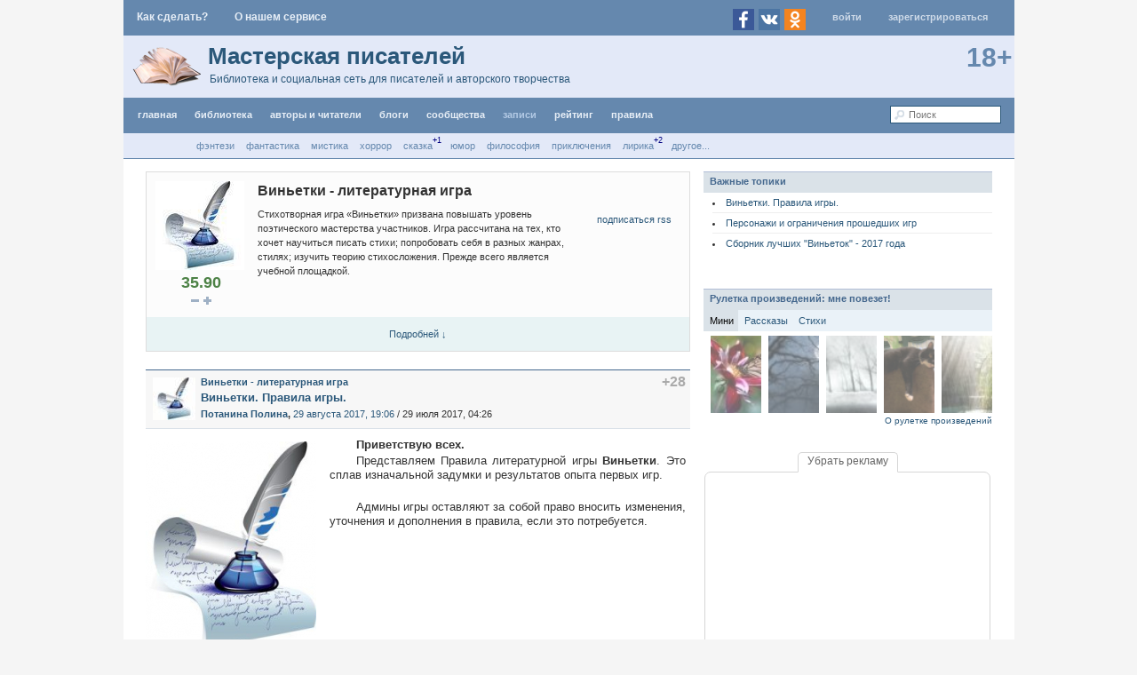

--- FILE ---
content_type: text/html; charset=utf-8
request_url: https://writercenter.ru/blog/vignette/
body_size: 41807
content:
<!DOCTYPE html>
<html xmlns="http://www.w3.org/1999/xhtml" lang="ru" xml:lang="ru" prefix="og: http://ogp.me/ns# dc: http://purl.org/dc/terms/">

<head>
    
<!-- Yandex.Metrika counter -->
<script type="text/javascript" >
    (function(m,e,t,r,i,k,a){m[i]=m[i]||function(){(m[i].a=m[i].a||[]).push(arguments)};
        m[i].l=1*new Date();k=e.createElement(t),a=e.getElementsByTagName(t)[0],k.async=1,k.src=r,a.parentNode.insertBefore(k,a)})
    (window, document, "script", "https://mc.yandex.ru/metrika/tag.js", "ym");

    ym(7072105, "init", {
        clickmap:true,
        trackLinks:true,
        accurateTrackBounce:true
    });
</script>
<noscript><div><img src="https://mc.yandex.ru/watch/7072105" style="position:absolute; left:-9999px;" alt="" /></div></noscript>
<!-- /Yandex.Metrika counter -->
<!-- Global site tag (gtag.js) - Google Analytics -->
<!-- <script async src="https://www.googletagmanager.com/gtag/js?id=UA-15920258-7"></script>
<script>
    window.dataLayer = window.dataLayer || [];
    function gtag(){dataLayer.push(arguments);}
    gtag('js', new Date());

    gtag('config', 'UA-15920258-7');
</script> -->

        
        <!-- Yandex.RTB -->
        <script>window.yaContextCb = window.yaContextCb || []</script>
        <script src="https://yandex.ru/ads/system/context.js" async></script>
    
                    <meta http-equiv="X-UA-Compatible" content="IE=edge"/>
        
    <title>Виньетки - литературная игра</title>
    <meta http-equiv="content-type" content="text/html; charset=utf-8"/>
    <meta name="description" content="Стихотворная игра «Виньетки» призвана повышать уровень поэтического мастерства участников. Игра рассчитана на тех, кто хочет научиться писать стихи; попробовать себя"/>
    <meta name="keywords" content="мастерская писателей, библиотека, самиздат, писатели, произведения, инструменты писателей, статьи в помощь, проекты, блоги, комментарии, социальная сеть, тексты"/>
    <meta name="google-site-verification" content="VtrQDBj96bJxviQqGiUm6-OcoT1dTF50MJtTa6uoo4Y"/>
    <meta name="webmoney.attestation.label" content="webmoney attestation label#84E9BB98-D009-4614-95B1-B65AC33C63AF"/>
    <meta name='yandex-verification' content='443c15dafa785ec8'/>
    <meta name="viewport" content="width=device-width, initial-scale=1.0">
    <meta name="verify-admitad" content="46d439dc6b"/>
                <meta property="og:site_name" content="Сайт для писателей - Мастерская писателей"/>
    

    

    <link rel='stylesheet' type='text/css' href='https://writercenter.ru/templates/cache/social/f09abbbaea606f2f5a314b1e86a2972e.css?sv=a498136' />



    <link href="https://writercenter.ru/templates/skin/social/images/favicon.ico?v1" rel="shortcut icon"/>
    <link rel="apple-touch-icon" sizes="57x57" href="/apple-touch-icon-57x57.png?v=6993jpx08j">
    <link rel="apple-touch-icon" sizes="60x60" href="/apple-touch-icon-60x60.png?v=6993jpx08j">
    <link rel="apple-touch-icon" sizes="72x72" href="/apple-touch-icon-72x72.png?v=6993jpx08j">
    <link rel="apple-touch-icon" sizes="76x76" href="/apple-touch-icon-76x76.png?v=6993jpx08j">
    <link rel="apple-touch-icon" sizes="114x114" href="/apple-touch-icon-114x114.png?v=6993jpx08j">
    <link rel="apple-touch-icon" sizes="120x120" href="/apple-touch-icon-120x120.png?v=6993jpx08j">
    <link rel="apple-touch-icon" sizes="144x144" href="/apple-touch-icon-144x144.png?v=6993jpx08j">
    <link rel="apple-touch-icon" sizes="152x152" href="/apple-touch-icon-152x152.png?v=6993jpx08j">
    <link rel="apple-touch-icon" sizes="180x180" href="/apple-touch-icon-180x180.png?v=6993jpx08j">
    <link rel="manifest" href="/manifest.json?v=6993jpx08j">
    <meta name="msapplication-TileColor" content="#2b5797">
    <meta name="msapplication-TileImage" content="/mstile-144x144.png?v=6993jpx08j">
    <meta name="theme-color" content="#ffffff">


    <link rel="search" type="application/opensearchdescription+xml" href="https://writercenter.ru/search/opensearch/" title="Сайт для писателей - Мастерская писателей"/>

    
    
    <script type="text/javascript">
        var globalVueData = {
            //
        };

        var globalVueComponents = {

        };

        function is_touch_device() {
            return !!('ontouchstart' in window);
        }

        widthWithSidebar = 880;
        widthMedium = 816;
        widthSmall = 536;

        document.domain = 'writercenter.ru';
        writercenterVersion = 'a498136';
        trackerEnabled = false ;

        String.prototype.contains = function (string, separator) {
            return (separator) ? (separator + this + separator).indexOf(separator + string + separator) > -1 : String(this).indexOf(string) > -1;
        };

        var swCurrent = false,
            swPage = 1,
            DIR_WEB_ROOT = 'https://writercenter.ru',
            DIR_STATIC_SKIN = 'https://writercenter.ru/templates/skin/social',
            BLOG_USE_TINYMCE = '',
            TALK_RELOAD_PERIOD = '20000',
            TALK_RELOAD_REQUEST = '60',
            TALK_RELOAD_MAX_ERRORS = '4',
            LIVESTREET_SECURITY_KEY = 'bb870b97d5f8b6929743c4572bbddbb5';

        var TINYMCE_LANG = 'en';
                TINYMCE_LANG = 'ru';
                var tinyMCE = false;

        
        var aRouter = {
            'error': 'https://writercenter.ru/error/','registration': 'https://writercenter.ru/registration/','profile': 'https://writercenter.ru/profile/','my': 'https://writercenter.ru/my/','blog': 'https://writercenter.ru/blog/','personal_blog': 'https://writercenter.ru/personal_blog/','top': 'https://writercenter.ru/top/','index': 'https://writercenter.ru/index/','new': 'https://writercenter.ru/new/','topic': 'https://writercenter.ru/topic/','login': 'https://writercenter.ru/login/','people': 'https://writercenter.ru/people/','settings': 'https://writercenter.ru/settings/','tag': 'https://writercenter.ru/tag/','talk': 'https://writercenter.ru/talk/','comments': 'https://writercenter.ru/comments/','rss': 'https://writercenter.ru/rss/','link': 'https://writercenter.ru/link/','question': 'https://writercenter.ru/question/','blogs': 'https://writercenter.ru/blogs/','search': 'https://writercenter.ru/search/','admin': 'https://writercenter.ru/admin/','ajax': 'https://writercenter.ru/ajax/','robostat': 'https://writercenter.ru/robostat/','hookets': 'https://writercenter.ru/hookets/','tpage': 'https://writercenter.ru/tpage/','disabled': 'https://writercenter.ru/disabled/','stickytopics': 'https://writercenter.ru/stickytopics/','mhb': 'https://writercenter.ru/mhb/','favfeed': 'https://writercenter.ru/favfeed/','qipsmiles': 'https://writercenter.ru/qipsmiles/','sitemap': 'https://writercenter.ru/sitemap/','vkfeed': 'https://writercenter.ru/vkfeed/','fullcomment': 'https://writercenter.ru/fullcomment/','dashboard': 'https://writercenter.ru/dashboard/','awards': 'https://writercenter.ru/awards/','newajax': 'https://writercenter.ru/newajax/','v20': 'https://writercenter.ru/v20/','magazine': 'https://writercenter.ru/magazine/','library': 'https://writercenter.ru/library/','workshop': 'https://writercenter.ru/workshop/','cover': 'https://writercenter.ru/cover/','projects': 'https://writercenter.ru/projects/','list': 'https://writercenter.ru/list/','userslist': 'https://writercenter.ru/userslist/','project': 'https://writercenter.ru/project/','read': 'https://writercenter.ru/read/','todo': 'https://writercenter.ru/todo/','text': 'https://writercenter.ru/text/','flags': 'https://writercenter.ru/flags/','export': 'https://writercenter.ru/export/','readme': 'https://writercenter.ru/readme/','recommend': 'https://writercenter.ru/recommend/','petition': 'https://writercenter.ru/petition/','resplevel': 'https://writercenter.ru/resplevel/','societies': 'https://writercenter.ru/societies/','society': 'https://writercenter.ru/society/','merchant': 'https://writercenter.ru/merchant/','wadmin': 'https://writercenter.ru/wadmin/','litaga': 'https://writercenter.ru/litaga/','notifications': 'https://writercenter.ru/notifications/','tracker': 'https://writercenter.ru/tracker/','messenger': 'https://writercenter.ru/messenger/','ajaxmodal': 'https://writercenter.ru/ajaxmodal/','lsvue': 'https://writercenter.ru/lsvue/','unidata': 'https://writercenter.ru/unidata/','club': 'https://writercenter.ru/club/','autoopenid_login': 'https://writercenter.ru/autoopenid_login/','auth': 'https://writercenter.ru/auth/','tagger': 'https://writercenter.ru/tagger/'        };
        

        var pointsTransferFee ={"title":"\u041d\u0430\u043b\u043e\u0433 \u043d\u0430 \u043f\u0435\u0440\u0435\u0434\u0430\u0447\u0443 \u0431\u0430\u043b\u043b\u043e\u0432","activity":0,"premium":0};

        var LANG_JOIN = 'вступить в блог',
            LANG_LEAVE = 'покинуть блог',
            LANG_BLOG_MORE_VIEW = 'Подробней &darr;',
            LANG_BLOG_MORE_HIDE = 'Скрыть &uarr;',
            LANG_COMMENT_FOLD = 'свернуть ветку',
            LANG_COMMENT_UNFOLD = 'развернуть ветку',
            LANG_BLOG_DELETE = 'Удалить',
            LANG_FAV_ADD = 'Следить за комментами',
            LANG_FAV_DELETE = 'Перестать следить';

        var sourceType = '';
                        window.bFeedShowRead = 0;
        var userVariables = {},
            currentTracker = {
                sourceType: {},
                id: {},
                page: {}
            };
                var mobileTemplate = null,
            nextTracker = {
                sourceType: {},
                id: {},
                page: {}
            };
        var currentSiteConfig = {
            talkPage: false,
            newAjaxComments: false,
            commentsThreeParents: false,
            minimalDesign:false,
            fixedMenu: false,
            fixedCategoryMenu: false,
            canVoteTextComment: false,
                        viewWindowWidth: 970,
            hideInfo: false,
                        closer: false
        };
        var swCurrent ="",
            swPage =1,
            current_topic_id = "0";

                var iCurrentViewProject =87546;
        
                var textOptions = null;
        
                var newCommentsList = [];
                        var newCommentsCount =0;
        var targetId =0, targetType ="";

        var initFunctions = [],
            commentFocus = false,
            dialogs = [],
            comment_saveHTML = "",
            save_el = null,
            floatComment = null,
            pagingCmt =[],
            iMaxIdComment =0;
    </script>

    
    

    <script type="text/javascript">var QIPSMILES_PANEL_SELECTOR=".panel_form";var QIPSMILES_TEMPLATE_PATH="https:\/\/writercenter.ru\/plugins\/qipsmiles\/templates\/skin\/social\/";</script>
</head>


<body id='body' class="">



<div class="activity" id="activity">
        </div>

<div class="update" id="update">
            <div class="button new-comments" id="rightSidebarToggler"><span onclick="toggleSidebar(); return false;"><span class="sidebarClosed"><img src="https://writercenter.ru/templates/skin/social/images/arrow_left.png"/></span><span class="sidebarOpened"><img src="https://writercenter.ru/templates/skin/social/images/arrow_right.png"/></span></span>
        </div>
                <div style="display: none">
                        <div class="refresh"><img title="Обновить комментарии на странице" class="update-comments" id="update-comments" alt="" src="https://writercenter.ru/templates/skin/social/images/update.gif"/></div>
            <div title="Новые комментарии на этой странице" class="new-comments" id="new-comments" style="display: none;" onclick="lsCmtTree.goNextComment();"></div>
            <div title="Новые ответы вам на этой странице" class="new-comments b_reply-to" id="answers-comments" style="display: none;" onclick="lsCmtTree.goNextAnswer();"></div>
            <div title="Комментарии, помеченные вами к ответу на этой странице" class="new-comments b_late-answer" id="lateanswers-comments" style="display: none;" onclick="lsCmtTree.goNextLateAnswer();"></div>
        </div>
    </div>

<div id="container">
    <a id="pagetop"></a>
            <header>
                <div id="headert">
            <div class="infobox">
                <div>
                    <a href="/project/admin_dokumentacija-kak-sdelat/1379.html">
                        <span class="hidden visible-xs visible-sm visible-md visible-lg">Как сделать?</span>
                        <span class="hidden visible-xxs">Как?</span>
                    </a>
                </div>
                <div class="hidden visible-xs visible-sm visible-md visible-lg"><a href="/project/admin_opisanie-servisa-masterskaja-pisatelej/68.html">О нашем сервисе</a></div>
            </div>
                            <nav>
                    <ul class="pages profile openid-service-list">
                        <li class="hidden visible-sm visible-md visible-lg">
                                                            <a title="Facebook" class="js-autoopenid-auth openid-service-facebook-sm" data-service="facebook"></a>
                                                            <a title="ВКонтакте" class="js-autoopenid-auth openid-service-vkontakte-sm" data-service="vkontakte"></a>
                                                            <a title="Одноклассники" class="js-autoopenid-auth openid-service-odnoklassniki-sm" data-service="odnoklassniki"></a>
                                                    </li>
                        <li><a href="https://writercenter.ru/login/" onclick="showLoginForm(); return false;" title="Войти в сервис">Войти</a></li>
                        <li><a href="https://writercenter.ru/registration/" class="register" title="Зарегестрироваться в сервисе">Зарегистрироваться</a></li>
                    </ul>
                </nav>
                    </div>

        <div id="header-top">
            <div class="logo">
                <a title="Мастерская писателей" href="https://writercenter.ru">Мастерская писателей</a><br/>
                <a class="subtitle hidden-xs" title="Библиотека и социальная сеть для писателей и авторского творчества" href="https://writercenter.ru">Библиотека и социальная сеть для писателей и авторского творчества</a>
            </div>
            <div class="plus18">
                <a style='color: #6588AE' href="/blog/news/3733.html">18+</a>
            </div>
        </div>
        <div class="header_placeholder" id="header_placeholder">&nbsp;</div>
        <div class="header_library_placeholder hidden visible-sm visible-md visible-lg">&nbsp;</div>
    </header>
    
    
    <div id="wrapper">
        
        
        
        <div id="content"  >
            
                            

                        

                
            

	

 

<div class="blog detailed">
	<div class="blog-badge" id="blog_badge_87546" style="display: none"></div>

	<img src="https://writercenter.ru/uploads/images/00/00/01/2017/11/02/avatar_blog_vignette_100x100.jpg" alt="avatar" class="avatar" />
	
	
	<div class="voting positive guest ">
		<div class="total" title="голосов: 6">35.90</div>
		<a href="#" class="minus" onclick="lsVote.vote(87546,this,-1,'blog'); return false;"></a>
		<a href="#" class="plus" onclick="lsVote.vote(87546,this,1,'blog'); return false;"></a>
	</div>	
	
		
	<ul class="blog-actions">
			<li><a href="https://writercenter.ru/rss/blog/vignette/" class="rss">Подписаться RSS</a></li>
					</ul>
	
	
	<h2>Виньетки - литературная игра</h2>
	
	
	<p>Стихотворная игра «Виньетки» призвана повышать уровень поэтического мастерства участников. Игра рассчитана на тех, кто хочет научиться писать стихи; попробовать себя в разных жанрах, стилях; изучить теорию стихосложения. Прежде всего является учебной площадкой.</p>	

	
	<div class="blog-more" id="blog_more_87546" style="display: none;">
		<h3 class="hr">Администраторы (4)</h3>							
		<span class="username"><a href="https://writercenter.ru/profile/admin/"><img src="https://writercenter.ru/uploads/images/00/00/01/2011/08/01/avatar_admin_24x24.jpg" alt="" /></a> <a href="https://writercenter.ru/profile/admin/">Администратор сервиса</a></span>
					
											<span class="username"><a href="https://writercenter.ru/profile/Armant/"><img src="https://writercenter.ru/uploads/images/00/05/28/2018/12/21/avatar_Armant_151155_24x24.gif" alt="" /></a>		
				<a href="https://writercenter.ru/profile/Armant/" class="user">Армант, Илинар</a></span>
											<span class="username"><a href="https://writercenter.ru/profile/ariwenn/"><img src="https://writercenter.ru/uploads/images/00/22/77/2018/06/25/avatar_ariwenn_193653_24x24.jpg" alt="" /></a>		
				<a href="https://writercenter.ru/profile/ariwenn/" class="user">Аривенн</a></span>
											<span class="username"><a href="https://writercenter.ru/profile/polina-potanina/"><img src="https://writercenter.ru/uploads/images/01/06/76/2021/06/18/avatar_polina-potanina_120305_24x24.jpg" alt="" /></a>		
				<a href="https://writercenter.ru/profile/polina-potanina/" class="user">Потанина Полина</a></span>
				
		<br />	<br />		

				
		
				<h3 class="hr">Читатели (35)</h3>
												<span class="username"><a href="https://writercenter.ru/profile/miracles/"><img src="https://writercenter.ru/uploads/images/00/02/73/2013/03/21/avatar_miracles_24x24.jpg" alt="" /></a>
				<a href="https://writercenter.ru/profile/miracles/">Белка Елена</a></span>
										<span class="username"><a href="https://writercenter.ru/profile/marcus/"><img src="https://writercenter.ru/uploads/images/00/03/85/2011/08/05/avatar_marcus_24x24.jpg" alt="" /></a>
				<a href="https://writercenter.ru/profile/marcus/">Лешуков Александр</a></span>
										<span class="username"><a href="https://writercenter.ru/profile/Mellisa/"><img src="https://writercenter.ru/uploads/images/00/06/05/2024/11/14/avatar_Mellisa_224112_24x24.jpg" alt="" /></a>
				<a href="https://writercenter.ru/profile/Mellisa/">Алёшина Ольга</a></span>
										<span class="username"><a href="https://writercenter.ru/profile/lydvik/"><img src="https://writercenter.ru/uploads/images/00/16/07/2018/06/11/avatar_lydvik_160438_24x24.jpg" alt="" /></a>
				<a href="https://writercenter.ru/profile/lydvik/">Колесник Маша</a></span>
										<span class="username"><a href="https://writercenter.ru/profile/Beorny/"><img src="https://writercenter.ru/uploads/images/00/21/41/2017/04/21/avatar_Beorny_012138_24x24.jpg" alt="" /></a>
				<a href="https://writercenter.ru/profile/Beorny/">Скалдин Юрий</a></span>
										<span class="username"><a href="https://writercenter.ru/profile/Aniretake/"><img src="https://writercenter.ru/uploads/images/00/36/54/2017/02/17/avatar_Aniretake_124336_24x24.jpg" alt="" /></a>
				<a href="https://writercenter.ru/profile/Aniretake/">Екатерина N.</a></span>
										<span class="username"><a href="https://writercenter.ru/profile/Chupakabra/"><img src="https://writercenter.ru/uploads/images/00/63/90/2024/02/12/avatar_Chupakabra_073044_24x24.jpg" alt="" /></a>
				<a href="https://writercenter.ru/profile/Chupakabra/">Чупакабра</a></span>
										<span class="username"><a href="https://writercenter.ru/profile/miloki7/"><img src="https://writercenter.ru/uploads/images/00/63/92/2013/11/20/avatar_miloki7_24x24.jpg" alt="" /></a>
				<a href="https://writercenter.ru/profile/miloki7/">Аделина Мирт</a></span>
										<span class="username"><a href="https://writercenter.ru/profile/svetulja2010/"><img src="https://writercenter.ru/uploads/images/00/70/32/2024/03/06/avatar_svetulja2010_002345_24x24.jpg" alt="" /></a>
				<a href="https://writercenter.ru/profile/svetulja2010/">svetulja2010</a></span>
										<span class="username"><a href="https://writercenter.ru/profile/nikangelika/"><img src="https://writercenter.ru/uploads/images/01/32/38/2016/04/14/avatar_nikangelika_211105_24x24.jpg" alt="" /></a>
				<a href="https://writercenter.ru/profile/nikangelika/">Паллантовна Ника</a></span>
										<span class="username"><a href="https://writercenter.ru/profile/ksyushag/"><img src="https://writercenter.ru/uploads/images/01/36/61/2017/01/06/avatar_ksyushag_084849_24x24.jpg" alt="" /></a>
				<a href="https://writercenter.ru/profile/ksyushag/">Грон Ксения</a></span>
										<span class="username"><a href="https://writercenter.ru/profile/NataliaFeygina/"><img src="https://writercenter.ru/uploads/images/01/48/05/2016/08/02/avatar_24x24.jpg" alt="" /></a>
				<a href="https://writercenter.ru/profile/NataliaFeygina/">Натафей</a></span>
										<span class="username"><a href="https://writercenter.ru/profile/njdfhbo/"><img src="https://writercenter.ru/uploads/images/01/57/93/2017/07/09/avatar_njdfhbo_180028_24x24.jpg" alt="" /></a>
				<a href="https://writercenter.ru/profile/njdfhbo/">товарищъ Суховъ</a></span>
										<span class="username"><a href="https://writercenter.ru/profile/natata/"><img src="https://writercenter.ru/uploads/images/01/69/54/2017/03/29/avatar_natata_054342_24x24.jpg" alt="" /></a>
				<a href="https://writercenter.ru/profile/natata/">Джилджерэл</a></span>
										<span class="username"><a href="https://writercenter.ru/profile/vladmig/"><img src="https://writercenter.ru/uploads/images/01/75/47/2019/01/02/avatar_vladmig_132146_24x24.jpg" alt="" /></a>
				<a href="https://writercenter.ru/profile/vladmig/">Блуждающий Нерв</a></span>
										<span class="username"><a href="https://writercenter.ru/profile/karalek/"><img src="https://writercenter.ru/uploads/images/01/80/92/2017/07/03/avatar_karalek_174843_24x24.jpg" alt="" /></a>
				<a href="https://writercenter.ru/profile/karalek/">Карапац Александр</a></span>
										<span class="username"><a href="https://writercenter.ru/profile/OlegV/"><img src="https://writercenter.ru/uploads/images/01/95/62/2017/08/17/avatar_OlegV_172149_24x24.jpg" alt="" /></a>
				<a href="https://writercenter.ru/profile/OlegV/">Вашутин Олег</a></span>
										<span class="username"><a href="https://writercenter.ru/profile/citizen/"><img src="https://writercenter.ru/uploads/images/02/07/69/2017/09/26/avatar_citizen_202518_24x24.jpg" alt="" /></a>
				<a href="https://writercenter.ru/profile/citizen/">Нгом Ишума</a></span>
										<span class="username"><a href="https://writercenter.ru/profile/repti/"><img src="https://writercenter.ru/uploads/images/02/07/83/2017/09/27/avatar_repti_035115_24x24.jpg" alt="" /></a>
				<a href="https://writercenter.ru/profile/repti/">reptiliua</a></span>
										<span class="username"><a href="https://writercenter.ru/profile/fifika/"><img src="https://writercenter.ru/uploads/images/02/08/28/2017/09/29/avatar_fifika_180137_24x24.jpg" alt="" /></a>
				<a href="https://writercenter.ru/profile/fifika/">Фифика Радость</a></span>
								</div>
	
	<a href="#" class="more" onclick="toggleBlogInfo('blog_more_87546',this); return false;">Подробней &darr;</a>
</div>


	                                                                        <a id="gtopic_316350"></a>
<div class="topic feed" id='list_topic_316350'>
        <main>
        <article itemscope itemtype="http://schema.org/Article" class="hentry">
            <header>
                <div class="title">
                    <div class="titleBlock">
                        <div class="petition">
                                                            <div class="rp-badge" style="left:36px;"></div>
                                <div class="cr-badge" style="left:36px;"></div>
                                                                    <a href="https://writercenter.ru/blog/vignette/">
                                        <img src="https://writercenter.ru/uploads/images/00/00/01/2017/11/02/avatar_blog_vignette_48x48.jpg" alt="avatar" title="Перейти к блогу/произведению" class="blog-avatar"/>
                                    </a>
                                                                                                                </div>
                                                                                    <div><a href="https://writercenter.ru/blog/vignette/" class="username">Виньетки - литературная игра</a></div>
                                                                                                                                                        <h2 itemprop="name" class="entry-title title-topic">
                                                                                                    <a
                                        href="https://writercenter.ru/blog/vignette/vinetki-pravila-igry.html">Виньетки. Правила игры.</a>                                                                                            </h2>
                                                    <div>
                            <div itemprop="author" itemscope itemtype="http://schema.org/Person" class="username vcard"><a href="https://writercenter.ru/profile/polina-potanina/" rel="author" class="url"><span itemprop="name" class='username fn'>Потанина Полина</span></a>,</div>
                                                            <a title='Список "поднятий" топика' href="#" onclick="return viewTopicUp(316350,'2','4',false)">29 августа 2017, 19:06</a>
                                /
                                                        <time datetime="2017-07-29T04:26:54+03:00" itemprop="datePublished" title="Дата публикации">29 июля 2017, 04:26</time>
                            <time datetime="2025-03-10T13:45:58+03:00" itemprop="dateModified" class="updated" title='Дата последнего сохранения' style="display:none"> (10 марта 2025, 13:45)</time>
                                                    </div>

                                                                        <div>
                                                                                </div>
                    </div>

                                            <div class="votingBlock">
                            <div class="voting  guest">
                                                                                                            <span class="total viewable"
                                              title="всего проголосовало: 17">+28</span>
                                                                                                </div>
                        </div>
                                    </div>
            </header>

            
            <div id='topic_content_316350' class="content feed">
                <div style="font-size: 100%;">
                    
                    
                                            <p><a href="https://writercenter.ru/uploads/images/01/06/76/2017/07/29/31d1d3-big.jpg" target="_blank" class="scaled"><img align="left" class="image-scaled ll"  data-src="https://writercenter.ru/uploads/images/01/06/76/2017/07/29/31d1d3.jpg" class="ll" style="width: 192px;height: 236px;"/></a><b>Приветствую всех.</b></p><p>Представляем Правила литературной игры<b> Виньетки</b>. Это сплав изначальной задумки и результатов опыта первых игр. </p><p>&nbsp;</p><p>Админы игры оставляют за собой право вносить изменения, уточнения и дополнения в правила, если это потребуется.</p><p>&nbsp;</p><div class='spoiler' id='5fe5faa5e00ab6.17610135' onClick='OSToggle("5fe5faa5e00ab6.17610135");'><div id='t5fe5faa5e00ab6.17610135'>Правила и ход игры Виньетки.</div><div id='c5fe5faa5e00ab6.17610135' class='os_hidden'><p><b>Правила и ход игры Виньетки</b></p><p>Ведущий и все участники игры своим участием автоматически соглашаются с данными Правилами и обязуются их выполнять.</p></div></div>
                                                    <a href="https://writercenter.ru/blog/vignette/vinetki-pravila-igry.html#cut" title="Читать топик целиком">
                                                                                                                                                                    </a>
                                                <div style='display:none' class="fade"></div>
                                    </div>
            </div>

            <footer>
                
                
                                
                                    <div  class="read_more_block"><a href="https://writercenter.ru/blog/vignette/vinetki-pravila-igry.html" title="Читать топик целиком">
                            <div class="read_more">Читать дальше</div>
                        </a></div>
                                <ul class="info">
                                        <li class="comments-link">
                                                                                                    
                        <a href="https://writercenter.ru/blog/vignette/vinetki-pravila-igry.html#comments" >                                                            79 комментариев
                                <span></span>
                                                        </a>                    </li>
                    <li><a href="#" onclick="lsFavourite.toggle(316350,this,'topic'); return false;" class="favorite fav-guest">Следить за комментами</a></li>
                                        

                    
                </ul>
                            </footer>
        </article>
    </main>

                                <div class="adv_note">
                <section>
                    <header><h2><a href="https://writercenter.ru/project/lostfound/blog/vremya-universalnyh-specialistov.html">Время универсальных специалистов</a></h2><a href="/my/gravekeeper/">Хранитель информации</a></header>
                </section>
            </div>
            </div>



    
                                                                                                                                        <a id="gtopic_366637"></a>
<div class="topic feed" id='list_topic_366637'>
        <main>
        <article itemscope itemtype="http://schema.org/Article" class="hentry">
            <header>
                <div class="title">
                    <div class="titleBlock">
                        <div class="petition">
                                                            <div class="rp-badge" style="left:36px;"></div>
                                <div class="cr-badge" style="left:36px;"></div>
                                                                    <a href="https://writercenter.ru/blog/vignette/">
                                        <img src="https://writercenter.ru/uploads/images/00/00/01/2017/11/02/avatar_blog_vignette_48x48.jpg" alt="avatar" title="Перейти к блогу/произведению" class="blog-avatar"/>
                                    </a>
                                                                                                                </div>
                                                                                    <div><a href="https://writercenter.ru/blog/vignette/" class="username">Виньетки - литературная игра</a></div>
                                                                                                                                                        <h2 itemprop="name" class="entry-title title-topic">
                                                                                                    <a
                                        href="https://writercenter.ru/blog/vignette/personazhi-i-ogranicheniya-proshedshih-igr.html">Персонажи и ограничения прошедших игр</a>                                                                                            </h2>
                                                    <div>
                            <div itemprop="author" itemscope itemtype="http://schema.org/Person" class="username vcard"><a href="https://writercenter.ru/profile/ariwenn/" rel="author" class="url"><span itemprop="name" class='username fn'>Аривенн</span></a>,</div>
                                                        <time datetime="2018-10-15T09:20:41+03:00" itemprop="datePublished" title="Дата публикации">15 октября 2018, 09:20</time>
                            <time datetime="2024-07-11T19:28:22+03:00" itemprop="dateModified" class="updated" title='Дата последнего сохранения' style="display:none"> (11 июля 2024, 19:28)</time>
                                                    </div>

                                                                        <div>
                                                                                </div>
                    </div>

                                            <div class="votingBlock">
                            <div class="voting  guest">
                                                                                                            <span class="total viewable"
                                              title="всего проголосовало: 9">+17</span>
                                                                                                </div>
                        </div>
                                    </div>
            </header>

            
            <div id='topic_content_366637' class="content feed">
                <div style="font-size: 100%;">
                    
                    
                                            <p><img align="left" data-src="https://writercenter.ru/uploads/images/00/22/77/2018/10/15/fde1ce7cda.jpg" class="ll" style="width: 200px;height: 246px;"/>Дорогие друзья!</p><p>&nbsp;</p><p>Меня долго об этом просили, и вот я собрала в одном месте всех персонажей и ограничения, которые были.</p><p>Топик ессно будет пополняться <img src="https://writercenter.ru/plugins/qipsmiles/smiles/Animated/ab.gif" class="smile" alt=":)" title=":)"/></p><p>&nbsp;</p><p>Просьба при выборе не повторяться без лишней необходимости <img src="https://writercenter.ru/plugins/qipsmiles/smiles/Animated/ax.gif" class="smile" alt="@}-&gt;--" title="@}-&gt;--"/> Жирным выделены ограничения, которые были 2 и более раза</p>
                                                    <a href="https://writercenter.ru/blog/vignette/personazhi-i-ogranicheniya-proshedshih-igr.html#cut" title="Читать топик целиком">
                                                                                                                                                                    </a>
                                                <div style='display:none' class="fade"></div>
                                    </div>
            </div>

            <footer>
                
                
                                
                                    <div  class="read_more_block"><a href="https://writercenter.ru/blog/vignette/personazhi-i-ogranicheniya-proshedshih-igr.html" title="Читать топик целиком">
                            <div class="read_more">Читать дальше</div>
                        </a></div>
                                <ul class="info">
                                        <li class="comments-link">
                                                                                                    
                        <a href="https://writercenter.ru/blog/vignette/personazhi-i-ogranicheniya-proshedshih-igr.html#comments" >                                                            Нет комментариев
                                                        </a>                    </li>
                    <li><a href="#" onclick="lsFavourite.toggle(366637,this,'topic'); return false;" class="favorite fav-guest">Следить за комментами</a></li>
                                        

                    
                </ul>
                            </footer>
        </article>
    </main>

                                <div class="adv_note">
                <section>
                    <header><h2><a href="https://writercenter.ru/profile/gravekeeper/blog/ovladenie-shkolnym-kursom-geometrii-posredstvom-distancionnogo-obucheniya.html">Овладение школьным курсом геометрии посредством дистанционного обучения</a></h2><a href="/my/gravekeeper/">Хранитель информации</a></header>
                </section>
            </div>
            </div>



    
                                                                                                                                        <a id="gtopic_604879"></a>
<div class="topic feed" id='list_topic_604879'>
        <main>
        <article itemscope itemtype="http://schema.org/Article" class="hentry">
            <header>
                <div class="title">
                    <div class="titleBlock">
                        <div class="petition">
                                                            <div class="rp-badge" style="left:36px;"></div>
                                <div class="cr-badge" style="left:36px;"></div>
                                                                    <a href="https://writercenter.ru/blog/vignette/">
                                        <img src="https://writercenter.ru/uploads/images/00/00/01/2017/11/02/avatar_blog_vignette_48x48.jpg" alt="avatar" title="Перейти к блогу/произведению" class="blog-avatar"/>
                                    </a>
                                                                                                                </div>
                                                                                    <div><a href="https://writercenter.ru/blog/vignette/" class="username">Виньетки - литературная игра</a></div>
                                                                                                                                                        <h2 itemprop="name" class="entry-title title-topic">
                                                                                                    <a
                                        href="https://writercenter.ru/blog/vignette/vinetki-107-sos-vsego-2-raboty.html">Виньетки-107. SOS! Всего 2 работы!</a>                                                                                            </h2>
                                                    <div>
                            <div itemprop="author" itemscope itemtype="http://schema.org/Person" class="username vcard"><a href="https://writercenter.ru/profile/marcus/" rel="author" class="url"><span itemprop="name" class='username fn'>Лешуков Александр</span></a>,</div>
                                                            <a title='Список "поднятий" топика' href="#" onclick="return viewTopicUp(604879,'2','4',false)">18 января 2026, 12:40</a>
                                /
                                                        <time datetime="2025-12-13T22:12:32+03:00" itemprop="datePublished" title="Дата публикации">13 декабря 2025, 22:12</time>
                            <time datetime="2026-01-20T19:00:02+03:00" itemprop="dateModified" class="updated" title='Дата последнего сохранения' style="display:none"> (20 января 2026, 19:00)</time>
                                                    </div>

                                                                        <div>
                                                                                </div>
                    </div>

                                            <div class="votingBlock">
                            <div class="voting  guest">
                                                                                                            <span class="total viewable"
                                              title="всего проголосовало: 6">+16</span>
                                                                                                </div>
                        </div>
                                    </div>
            </header>

            
            <div id='topic_content_604879' class="content feed">
                <div style="font-size: 100%;">
                    
                    
                                            <p><img src="https://writercenter.ru/uploads/images/00/03/85/2023/01/25/55be80.jpg" align="left"/></p><p>&nbsp;</p><p><b>Кворум не набран. Приём работ продлевается до кворума (нужен ещё хотя бы один участник). Вводится дополнительный персонаж</b></p><p>&nbsp;</p><p>Здравствуйте, уважаемые мастеровчане. Приглашаю Вас на новую игру.</p><p><b>Персонаж:</b> Петля; Шаг</p><p>&nbsp;</p><p><b>Ограничение:</b> Кольцевая\опоясывающая рифма (АВВА)</p><p>&nbsp;</p><p>&nbsp;</p>
                                                    <a href="https://writercenter.ru/blog/vignette/vinetki-107-sos-vsego-2-raboty.html#cut" title="Читать топик целиком">
                                                                                                                                                                    </a>
                                                <div style='display:none' class="fade"></div>
                                    </div>
            </div>

            <footer>
                
                
                                
                                    <div  class="read_more_block"><a href="https://writercenter.ru/blog/vignette/vinetki-107-sos-vsego-2-raboty.html" title="Читать топик целиком">
                            <div class="read_more">Читать дальше</div>
                        </a></div>
                                <ul class="info">
                                        <li class="comments-link">
                                                                                                    
                        <a href="https://writercenter.ru/blog/vignette/vinetki-107-sos-vsego-2-raboty.html#comments" >                                                            4 комментария
                                <span></span>
                                                        </a>                    </li>
                    <li><a href="#" onclick="lsFavourite.toggle(604879,this,'topic'); return false;" class="favorite fav-guest">Следить за комментами</a></li>
                                        

                    
                </ul>
                            </footer>
        </article>
    </main>

                                <div class="adv_note">
                <section>
                    <header><h2><a href="https://writercenter.ru/profile/gravekeeper/blog/znakomtes-kumir-millionov-pevica-i-aktrisa-demi-lovato.html">Знакомьтесь. Кумир миллионов. Певица и актриса – Деми Ловато</a></h2><a href="/my/gravekeeper/">Хранитель информации</a></header>
                </section>
            </div>
            </div>



    
                                            <div class="bl adv wide" id="inline_adv_10345027">
    <div class="adv-remove"><a href="#" onclick="return removeAdvert('15','30');">Убрать рекламу</a></div>
    <div class="banner">
            <ins data-revive-zoneid="" data-advert-rand="10345027" data-advert-inline="true" data-advert-big="true" data-advert-recomended-content="false" data-revive-id="e1185cc09444622f3c8b04a40ddea676"></ins>
    </div>
    </div>
                                                                                                                                        <a id="gtopic_604877"></a>
<div class="topic feed" id='list_topic_604877'>
        <main>
        <article itemscope itemtype="http://schema.org/Article" class="hentry">
            <header>
                <div class="title">
                    <div class="titleBlock">
                        <div class="petition">
                                                            <div class="rp-badge" style="left:36px;"></div>
                                <div class="cr-badge" style="left:36px;"></div>
                                                                    <a href="https://writercenter.ru/blog/vignette/">
                                        <img src="https://writercenter.ru/uploads/images/00/00/01/2017/11/02/avatar_blog_vignette_48x48.jpg" alt="avatar" title="Перейти к блогу/произведению" class="blog-avatar"/>
                                    </a>
                                                                                                                </div>
                                                                                    <div><a href="https://writercenter.ru/blog/vignette/" class="username">Виньетки - литературная игра</a></div>
                                                                                                                                                        <h2 itemprop="name" class="entry-title title-topic">
                                                                                                    <a
                                        href="https://writercenter.ru/blog/vignette/vinetki-106-pozdravlyaem-pobeditelya.html">Виньетки № 106 Поздравляем победителя!</a>                                                                                            </h2>
                                                    <div>
                            <div itemprop="author" itemscope itemtype="http://schema.org/Person" class="username vcard"><a href="https://writercenter.ru/profile/miloki7/" rel="author" class="url"><span itemprop="name" class='username fn'>Аделина Мирт</span></a>,</div>
                                                        <time datetime="2025-12-13T13:18:46+03:00" itemprop="datePublished" title="Дата публикации">13 декабря 2025, 13:18</time>
                            <time datetime="2025-12-16T22:37:00+03:00" itemprop="dateModified" class="updated" title='Дата последнего сохранения' style="display:none"> (16 декабря 2025, 22:37)</time>
                                                    </div>

                                                                        <div>
                                                                                </div>
                    </div>

                                            <div class="votingBlock">
                            <div class="voting  guest">
                                                                                                            <span class="total viewable"
                                              title="всего проголосовало: 4">+11</span>
                                                                                                </div>
                        </div>
                                    </div>
            </header>

            
            <div id='topic_content_604877' class="content feed">
                <div style="font-size: 100%;">
                    
                    
                                            <p><img src="https://writercenter.ru/uploads/images/00/63/92/2025/05/02/a821fd.jpg" align="left"/></p><p>Дорогие друзья!</p><p>Поздравляем победителя Виньеток</p><p>и ведущего следующего тура.</p><p>Им становится</p><p><b>Александр Лешуков</b><img src="https://writercenter.ru/plugins/qipsmiles/smiles/Animated/bi.gif" class="smile" alt="*BRAVO*" title="*BRAVO*"/></p><p>Персонаж: <b>Петля</b> или на усмотрение ведущего)</p><p>Спасибо всем<img src="https://writercenter.ru/plugins/qipsmiles/smiles/Animated/ba.gif" class="smile" alt="*IN LOVE*" title="*IN LOVE*"/></p><p>Голосование и работы можно посмотреть тут <a href="https://writercenter.ru/blog/vignette/vinetki-106-golosovanie.html#acomment_id_3724584">writercenter.ru/blog/vignette/vinetki-106-golosovanie.html#acomment_id_3724584</a></p><p>___________________________________</p><p>&nbsp;</p>
                                                    <a href="https://writercenter.ru/blog/vignette/vinetki-106-pozdravlyaem-pobeditelya.html#cut" title="Читать топик целиком">
                                                                                                                                                                    </a>
                                                <div style='display:none' class="fade"></div>
                                    </div>
            </div>

            <footer>
                
                
                                
                                    <div  class="read_more_block"><a href="https://writercenter.ru/blog/vignette/vinetki-106-pozdravlyaem-pobeditelya.html" title="Читать топик целиком">
                            <div class="read_more">Читать дальше</div>
                        </a></div>
                                <ul class="info">
                                        <li class="comments-link">
                                                                                                    
                        <a href="https://writercenter.ru/blog/vignette/vinetki-106-pozdravlyaem-pobeditelya.html#comments" >                                                            4 комментария
                                <span></span>
                                                        </a>                    </li>
                    <li><a href="#" onclick="lsFavourite.toggle(604877,this,'topic'); return false;" class="favorite fav-guest">Следить за комментами</a></li>
                                        

                    
                </ul>
                            </footer>
        </article>
    </main>

                                <div class="adv_note">
                <section>
                    <header><h2><a href="https://writercenter.ru/profile/gravekeeper/blog/naskolko-shiroki-vozmozhnosti-programmy-microsoft-excel.html">Насколько широки возможности программы Microsoft Excel?</a></h2><a href="/my/gravekeeper/">Хранитель информации</a></header>
                </section>
            </div>
            </div>



    
                                                                                                                                        <a id="gtopic_604845"></a>
<div class="topic feed" id='list_topic_604845'>
        <main>
        <article itemscope itemtype="http://schema.org/Article" class="hentry">
            <header>
                <div class="title">
                    <div class="titleBlock">
                        <div class="petition">
                                                            <div class="rp-badge" style="left:36px;"></div>
                                <div class="cr-badge" style="left:36px;"></div>
                                                                    <a href="https://writercenter.ru/blog/vignette/">
                                        <img src="https://writercenter.ru/uploads/images/00/00/01/2017/11/02/avatar_blog_vignette_48x48.jpg" alt="avatar" title="Перейти к блогу/произведению" class="blog-avatar"/>
                                    </a>
                                                                                                                </div>
                                                                                    <div><a href="https://writercenter.ru/blog/vignette/" class="username">Виньетки - литературная игра</a></div>
                                                                                                                                                        <h2 itemprop="name" class="entry-title title-topic">
                                                                                                    <a
                                        href="https://writercenter.ru/blog/vignette/vinetki-106-golosovanie.html">Виньетки №106 Голосование</a>                                                                                            </h2>
                                                    <div>
                            <div itemprop="author" itemscope itemtype="http://schema.org/Person" class="username vcard"><a href="https://writercenter.ru/profile/miloki7/" rel="author" class="url"><span itemprop="name" class='username fn'>Аделина Мирт</span></a>,</div>
                                                        <time datetime="2025-12-08T14:41:06+03:00" itemprop="datePublished" title="Дата публикации">8 декабря 2025, 14:41</time>
                            <time datetime="2025-12-10T20:56:33+03:00" itemprop="dateModified" class="updated" title='Дата последнего сохранения' style="display:none"> (10 декабря 2025, 20:56)</time>
                                                    </div>

                                                                        <div>
                                                                                </div>
                    </div>

                                            <div class="votingBlock">
                            <div class="voting  guest">
                                                                                                            <span class="total viewable"
                                              title="всего проголосовало: 5">+14</span>
                                                                                                </div>
                        </div>
                                    </div>
            </header>

            
            <div id='topic_content_604845' class="content feed">
                <div style="font-size: 100%;">
                    
                    
                                            <p><img src="https://writercenter.ru/uploads/images/00/63/92/2023/11/25/5b3b50.jpg" align="left"/></p><p><b>Дорогие друзья,</b></p><p><b>жители и гости сайта</b></p><p>приглашаю вас на голосование!</p><p>В конкурсе участвуют<b> 3 чудесных стихотворения!</b></p><p>и одно замечательное внеконкурсное<img src="https://writercenter.ru/plugins/qipsmiles/smiles/Animated/ba.gif" class="smile" alt="*IN LOVE*" title="*IN LOVE*"/></p><p><b>Проголосуйте за 1 работу</b>.</p><p>Приветствуются комментарии,</p><p>а так же личные впечатления.</p><p><b>Не забывайте оставлять «завиток»</b> —</p><p>наиболее понравившиеся строки.</p><p>Напоминание: Всем участникам нужно проголосовать,</p><p>за себя голосовать нельзя!</p><p>Персонаж: <b>Остров</b></p><p>Ограничение:<b>анапест</b></p><p>Голосование продлится до 12.12.25 до 23.00 по Москве</p><p>&nbsp;</p><p>________________________________________________________________________________________________________</p><p>&nbsp;</p>
                                                    <a href="https://writercenter.ru/blog/vignette/vinetki-106-golosovanie.html#cut" title="Читать топик целиком">
                                                                                                                                                                    </a>
                                                <div style='display:none' class="fade"></div>
                                    </div>
            </div>

            <footer>
                
                
                                
                                    <div  class="read_more_block"><a href="https://writercenter.ru/blog/vignette/vinetki-106-golosovanie.html" title="Читать топик целиком">
                            <div class="read_more">Читать дальше</div>
                        </a></div>
                                <ul class="info">
                                        <li class="comments-link">
                                                                                                    
                        <a href="https://writercenter.ru/blog/vignette/vinetki-106-golosovanie.html#comments" >                                                            19 комментариев
                                <span></span>
                                                        </a>                    </li>
                    <li><a href="#" onclick="lsFavourite.toggle(604845,this,'topic'); return false;" class="favorite fav-guest">Следить за комментами</a></li>
                                        

                    
                </ul>
                            </footer>
        </article>
    </main>

                                <div class="adv_note">
                <section>
                    <header><h2><a href="https://writercenter.ru/blog/freetalk/5-knig-dlja-chtenija-vmeste-s-detmi.html">5 книг для чтения вместе с детьми</a></h2><a href="/my/gravekeeper/">Хранитель информации</a></header>
                </section>
            </div>
            </div>



    
                                                                                                                                        <a id="gtopic_604272"></a>
<div class="topic feed" id='list_topic_604272'>
        <main>
        <article itemscope itemtype="http://schema.org/Article" class="hentry">
            <header>
                <div class="title">
                    <div class="titleBlock">
                        <div class="petition">
                                                            <div class="rp-badge" style="left:36px;"></div>
                                <div class="cr-badge" style="left:36px;"></div>
                                                                    <a href="https://writercenter.ru/blog/vignette/">
                                        <img src="https://writercenter.ru/uploads/images/00/00/01/2017/11/02/avatar_blog_vignette_48x48.jpg" alt="avatar" title="Перейти к блогу/произведению" class="blog-avatar"/>
                                    </a>
                                                                                                                </div>
                                                                                    <div><a href="https://writercenter.ru/blog/vignette/" class="username">Виньетки - литературная игра</a></div>
                                                                                                                                                        <h2 itemprop="name" class="entry-title title-topic">
                                                                                                    <a
                                        href="https://writercenter.ru/blog/vignette/vinetki106-zadanie-vsego-2-raboty-1-vnek-nuzhna-esche-odna-rabota-dlya-usechennogo-kvoruma-pliiiz.html">Виньетки№106 Задание всего 2 работы, 1 внек НУЖНА ЕЩЁ ОДНА РАБОТА для усеченного кворума!!! плиииз</a>                                                                                            </h2>
                                                    <div>
                            <div itemprop="author" itemscope itemtype="http://schema.org/Person" class="username vcard"><a href="https://writercenter.ru/profile/miloki7/" rel="author" class="url"><span itemprop="name" class='username fn'>Аделина Мирт</span></a>,</div>
                                                            <a title='Список "поднятий" топика' href="#" onclick="return viewTopicUp(604272,'2','4',false)">5 декабря 2025, 20:40</a>
                                /
                                                        <time datetime="2025-11-13T18:33:10+03:00" itemprop="datePublished" title="Дата публикации">13 ноября 2025, 18:33</time>
                            <time datetime="2025-12-06T22:54:13+03:00" itemprop="dateModified" class="updated" title='Дата последнего сохранения' style="display:none"> (6 декабря 2025, 22:54)</time>
                                                    </div>

                                                                        <div>
                                                                                </div>
                    </div>

                                            <div class="votingBlock">
                            <div class="voting  guest">
                                                                                                            <span class="total viewable"
                                              title="всего проголосовало: 6">+16</span>
                                                                                                </div>
                        </div>
                                    </div>
            </header>

            
            <div id='topic_content_604272' class="content feed">
                <div style="font-size: 100%;">
                    
                    
                                            <p><img src="https://writercenter.ru/uploads/images/00/63/92/2023/11/07/48f037.jpg" align="left"/></p><p>Дорогие друзья!</p><p><b>Приём работ продлён до 30.11.25</b></p><p>Приглашаю вас принять участие</p><p>в новом туре литературной игры «Виньетки».</p><p>Персонаж:<b>Остров </b></p><p>Ограничение: <b>анапест</b></p><p>Работы присылать в личку ведущему</p><p><b>до 23.11.25 до 23.00 </b> по Москве</p><p>Желаю вам вдохновения и жду замечательные стихи <img src="https://writercenter.ru/plugins/qipsmiles/smiles/Animated/ca9.gif" class="smile" alt="*tormoz*" title="*tormoz*"/></p><p>___________________________________</p><p>&nbsp;</p>
                                                    <a href="https://writercenter.ru/blog/vignette/vinetki106-zadanie-vsego-2-raboty-1-vnek-nuzhna-esche-odna-rabota-dlya-usechennogo-kvoruma-pliiiz.html#cut" title="Читать топик целиком">
                                                                                                                                                                    </a>
                                                <div style='display:none' class="fade"></div>
                                    </div>
            </div>

            <footer>
                
                
                                
                                    <div  class="read_more_block"><a href="https://writercenter.ru/blog/vignette/vinetki106-zadanie-vsego-2-raboty-1-vnek-nuzhna-esche-odna-rabota-dlya-usechennogo-kvoruma-pliiiz.html" title="Читать топик целиком">
                            <div class="read_more">Читать дальше</div>
                        </a></div>
                                <ul class="info">
                                        <li class="comments-link">
                                                                                                    
                        <a href="https://writercenter.ru/blog/vignette/vinetki106-zadanie-vsego-2-raboty-1-vnek-nuzhna-esche-odna-rabota-dlya-usechennogo-kvoruma-pliiiz.html#comments" >                                                            6 комментариев
                                <span></span>
                                                        </a>                    </li>
                    <li><a href="#" onclick="lsFavourite.toggle(604272,this,'topic'); return false;" class="favorite fav-guest">Следить за комментами</a></li>
                                        

                    
                </ul>
                            </footer>
        </article>
    </main>

                        </div>



    
                                                                                                                                        <a id="gtopic_603938"></a>
<div class="topic feed" id='list_topic_603938'>
        <main>
        <article itemscope itemtype="http://schema.org/Article" class="hentry">
            <header>
                <div class="title">
                    <div class="titleBlock">
                        <div class="petition">
                                                            <div class="rp-badge" style="left:36px;"></div>
                                <div class="cr-badge" style="left:36px;"></div>
                                                                    <a href="https://writercenter.ru/blog/vignette/">
                                        <img src="https://writercenter.ru/uploads/images/00/00/01/2017/11/02/avatar_blog_vignette_48x48.jpg" alt="avatar" title="Перейти к блогу/произведению" class="blog-avatar"/>
                                    </a>
                                                                                                                </div>
                                                                                    <div><a href="https://writercenter.ru/blog/vignette/" class="username">Виньетки - литературная игра</a></div>
                                                                                                                                                        <h2 itemprop="name" class="entry-title title-topic">
                                                                                                    <a
                                        href="https://writercenter.ru/blog/vignette/vinetki-105-itogi.html">Виньетки-105. Итоги</a>                                                                                            </h2>
                                                    <div>
                            <div itemprop="author" itemscope itemtype="http://schema.org/Person" class="username vcard"><a href="https://writercenter.ru/profile/marcus/" rel="author" class="url"><span itemprop="name" class='username fn'>Лешуков Александр</span></a>,</div>
                                                            <a title='Список "поднятий" топика' href="#" onclick="return viewTopicUp(603938,'2','4',false)">12 ноября 2025, 12:45</a>
                                /
                                                        <time datetime="2025-11-03T13:44:47+03:00" itemprop="datePublished" title="Дата публикации">3 ноября 2025, 13:44</time>
                            <time datetime="2025-11-27T18:30:36+03:00" itemprop="dateModified" class="updated" title='Дата последнего сохранения' style="display:none"> (27 ноября 2025, 18:30)</time>
                                                    </div>

                                                                        <div>
                                                                                </div>
                    </div>

                                            <div class="votingBlock">
                            <div class="voting  guest">
                                                                                                            <span class="total viewable"
                                              title="всего проголосовало: 5">+13</span>
                                                                                                </div>
                        </div>
                                    </div>
            </header>

            
            <div id='topic_content_603938' class="content feed">
                <div style="font-size: 100%;">
                    
                    
                                            <p><img src="https://writercenter.ru/uploads/images/00/03/85/2018/04/19/afa1f9.jpg" align="left"/></p><p>Все, кто хотел проголосовать или иным образом выразить своё мнение, сделали это. Благодарю тех, кто не побоялся участвовать в конкурсе, благодарю гостей и читателей.</p><p>Всё, что мне осталось — подвести итоги.</p><p>&nbsp;</p>
                                                    <a href="https://writercenter.ru/blog/vignette/vinetki-105-itogi.html#cut" title="Читать топик целиком">
                                                                                                                                                                    </a>
                                                <div style='display:none' class="fade"></div>
                                    </div>
            </div>

            <footer>
                
                
                                
                                    <div  class="read_more_block"><a href="https://writercenter.ru/blog/vignette/vinetki-105-itogi.html" title="Читать топик целиком">
                            <div class="read_more">Читать дальше</div>
                        </a></div>
                                <ul class="info">
                                        <li class="comments-link">
                                                                                                    
                        <a href="https://writercenter.ru/blog/vignette/vinetki-105-itogi.html#comments" >                                                            12 комментариев
                                <span></span>
                                                        </a>                    </li>
                    <li><a href="#" onclick="lsFavourite.toggle(603938,this,'topic'); return false;" class="favorite fav-guest">Следить за комментами</a></li>
                                        

                    
                </ul>
                            </footer>
        </article>
    </main>

                        </div>



    
                                                                                                                                        <a id="gtopic_603821"></a>
<div class="topic feed" id='list_topic_603821'>
        <main>
        <article itemscope itemtype="http://schema.org/Article" class="hentry">
            <header>
                <div class="title">
                    <div class="titleBlock">
                        <div class="petition">
                                                            <div class="rp-badge" style="left:36px;"></div>
                                <div class="cr-badge" style="left:36px;"></div>
                                                                    <a href="https://writercenter.ru/blog/vignette/">
                                        <img src="https://writercenter.ru/uploads/images/00/00/01/2017/11/02/avatar_blog_vignette_48x48.jpg" alt="avatar" title="Перейти к блогу/произведению" class="blog-avatar"/>
                                    </a>
                                                                                                                </div>
                                                                                    <div><a href="https://writercenter.ru/blog/vignette/" class="username">Виньетки - литературная игра</a></div>
                                                                                                                                                        <h2 itemprop="name" class="entry-title title-topic">
                                                                                                    <a
                                        href="https://writercenter.ru/blog/vignette/vinetki-105-golosovanie.html">Виньетки-105. Голосование</a>                                                                                            </h2>
                                                    <div>
                            <div itemprop="author" itemscope itemtype="http://schema.org/Person" class="username vcard"><a href="https://writercenter.ru/profile/marcus/" rel="author" class="url"><span itemprop="name" class='username fn'>Лешуков Александр</span></a>,</div>
                                                        <time datetime="2025-10-29T19:02:59+03:00" itemprop="datePublished" title="Дата публикации">29 октября 2025, 19:02</time>
                            <time datetime="2025-10-31T22:01:13+03:00" itemprop="dateModified" class="updated" title='Дата последнего сохранения' style="display:none"> (31 октября 2025, 22:01)</time>
                                                    </div>

                                                                        <div>
                                                                                </div>
                    </div>

                                            <div class="votingBlock">
                            <div class="voting  guest">
                                                                                                            <span class="total viewable"
                                              title="всего проголосовало: 5">+14</span>
                                                                                                </div>
                        </div>
                                    </div>
            </header>

            
            <div id='topic_content_603821' class="content feed">
                <div style="font-size: 100%;">
                    
                    
                                            <p><img src="https://writercenter.ru/uploads/images/00/03/85/2023/01/25/55be80.jpg" align="left"/></p><p>Уважаемые жители Мастерской!</p><p>Открываем голосование!</p><p>Пришло 3 работы, нужно проголосовать за 1 из них до 02.10.25, 20:00 по Мск</p><p>&nbsp;</p><p>Не забудьте про завитки!</p><p>&nbsp;</p><p>&nbsp;</p>
                                                    <a href="https://writercenter.ru/blog/vignette/vinetki-105-golosovanie.html#cut" title="Читать топик целиком">
                                                                                                                                                                    </a>
                                                <div style='display:none' class="fade"></div>
                                    </div>
            </div>

            <footer>
                
                
                                
                                    <div  class="read_more_block"><a href="https://writercenter.ru/blog/vignette/vinetki-105-golosovanie.html" title="Читать топик целиком">
                            <div class="read_more">Читать дальше</div>
                        </a></div>
                                <ul class="info">
                                        <li class="comments-link">
                                                                                                    
                        <a href="https://writercenter.ru/blog/vignette/vinetki-105-golosovanie.html#comments" >                                                            21 комментарий
                                <span></span>
                                                        </a>                    </li>
                    <li><a href="#" onclick="lsFavourite.toggle(603821,this,'topic'); return false;" class="favorite fav-guest">Следить за комментами</a></li>
                                        

                    
                </ul>
                            </footer>
        </article>
    </main>

                        </div>



    
                                                                                                                                        <a id="gtopic_603179"></a>
<div class="topic feed" id='list_topic_603179'>
        <main>
        <article itemscope itemtype="http://schema.org/Article" class="hentry">
            <header>
                <div class="title">
                    <div class="titleBlock">
                        <div class="petition">
                                                            <div class="rp-badge" style="left:36px;"></div>
                                <div class="cr-badge" style="left:36px;"></div>
                                                                    <a href="https://writercenter.ru/blog/vignette/">
                                        <img src="https://writercenter.ru/uploads/images/00/00/01/2017/11/02/avatar_blog_vignette_48x48.jpg" alt="avatar" title="Перейти к блогу/произведению" class="blog-avatar"/>
                                    </a>
                                                                                                                </div>
                                                                                    <div><a href="https://writercenter.ru/blog/vignette/" class="username">Виньетки - литературная игра</a></div>
                                                                                                                                                        <h2 itemprop="name" class="entry-title title-topic">
                                                                                                    <a
                                        href="https://writercenter.ru/blog/vignette/vinetki-105-nachalo-sos-vsego-2-stiho.html">Виньетки-105. Начало. SOS! Всего 2 стихо!</a>                                                                                            </h2>
                                                    <div>
                            <div itemprop="author" itemscope itemtype="http://schema.org/Person" class="username vcard"><a href="https://writercenter.ru/profile/marcus/" rel="author" class="url"><span itemprop="name" class='username fn'>Лешуков Александр</span></a>,</div>
                                                            <a title='Список "поднятий" топика' href="#" onclick="return viewTopicUp(603179,'2','4',false)">22 октября 2025, 00:23</a>
                                /
                                                        <time datetime="2025-10-05T13:49:45+03:00" itemprop="datePublished" title="Дата публикации">5 октября 2025, 13:49</time>
                            <time datetime="2025-10-22T00:53:57+03:00" itemprop="dateModified" class="updated" title='Дата последнего сохранения' style="display:none"> (22 октября 2025, 00:53)</time>
                                                    </div>

                                                                        <div>
                                                                                </div>
                    </div>

                                            <div class="votingBlock">
                            <div class="voting  guest">
                                                                                                            <span class="total viewable"
                                              title="всего проголосовало: 5">+13</span>
                                                                                                </div>
                        </div>
                                    </div>
            </header>

            
            <div id='topic_content_603179' class="content feed">
                <div style="font-size: 100%;">
                    
                    
                                            <p><img src="https://writercenter.ru/uploads/images/00/03/85/2023/01/25/55be80.jpg" align="left"/></p><p>&nbsp;</p><p><b>Кворум не набран. Приём работ продлевается.</b></p><p>&nbsp;</p><p>Дорогие мастеровчане!</p><p>&nbsp;</p><p>Пользуясь случаем, приглашаю вас на особенную игру.</p><p>По замыслу каждый седьмой тур Виньеток объявляется особенным. И называется он – Поэтика.</p><p>Ведущий выбирает поэта и предлагает участникам написать стихотворение в стиле именно этого мастера.</p><p>Я предлагаю вспомнить нашего современника, классика отечественного белого стиха — <b>Юрия Левитанского</b>.</p><p>Срок подачи до 26.10, 23:00 по Москве.</p><p>&nbsp;</p>
                                                    <a href="https://writercenter.ru/blog/vignette/vinetki-105-nachalo-sos-vsego-2-stiho.html#cut" title="Читать топик целиком">
                                                                                                                                                                    </a>
                                                <div style='display:none' class="fade"></div>
                                    </div>
            </div>

            <footer>
                
                
                                
                                    <div  class="read_more_block"><a href="https://writercenter.ru/blog/vignette/vinetki-105-nachalo-sos-vsego-2-stiho.html" title="Читать топик целиком">
                            <div class="read_more">Читать дальше</div>
                        </a></div>
                                <ul class="info">
                                        <li class="comments-link">
                                                                                                    
                        <a href="https://writercenter.ru/blog/vignette/vinetki-105-nachalo-sos-vsego-2-stiho.html#comments" >                                                            6 комментариев
                                <span></span>
                                                        </a>                    </li>
                    <li><a href="#" onclick="lsFavourite.toggle(603179,this,'topic'); return false;" class="favorite fav-guest">Следить за комментами</a></li>
                                        

                    
                </ul>
                            </footer>
        </article>
    </main>

                        </div>



    
                                                                                                                                        <a id="gtopic_603145"></a>
<div class="topic feed" id='list_topic_603145'>
        <main>
        <article itemscope itemtype="http://schema.org/Article" class="hentry">
            <header>
                <div class="title">
                    <div class="titleBlock">
                        <div class="petition">
                                                            <div class="rp-badge" style="left:36px;"></div>
                                <div class="cr-badge" style="left:36px;"></div>
                                                                    <a href="https://writercenter.ru/blog/vignette/">
                                        <img src="https://writercenter.ru/uploads/images/00/00/01/2017/11/02/avatar_blog_vignette_48x48.jpg" alt="avatar" title="Перейти к блогу/произведению" class="blog-avatar"/>
                                    </a>
                                                                                                                </div>
                                                                                    <div><a href="https://writercenter.ru/blog/vignette/" class="username">Виньетки - литературная игра</a></div>
                                                                                                                                                        <h2 itemprop="name" class="entry-title title-topic">
                                                                                                    <a
                                        href="https://writercenter.ru/blog/vignette/vinetki-104-itogi.html">Виньетки №104 Итоги</a>                                                                                            </h2>
                                                    <div>
                            <div itemprop="author" itemscope itemtype="http://schema.org/Person" class="username vcard"><a href="https://writercenter.ru/profile/Chupakabra/" rel="author" class="url"><span itemprop="name" class='username fn'>Чупакабра</span></a>,</div>
                                                        <time datetime="2025-10-03T20:57:39+03:00" itemprop="datePublished" title="Дата публикации">3 октября 2025, 20:57</time>
                            <time datetime="2025-10-04T23:22:50+03:00" itemprop="dateModified" class="updated" title='Дата последнего сохранения' style="display:none"> (4 октября 2025, 23:22)</time>
                                                    </div>

                                                                        <div>
                                                                                </div>
                    </div>

                                            <div class="votingBlock">
                            <div class="voting  guest">
                                                                                                            <span class="total viewable"
                                              title="всего проголосовало: 5">+14</span>
                                                                                                </div>
                        </div>
                                    </div>
            </header>

            
            <div id='topic_content_603145' class="content feed">
                <div style="font-size: 100%;">
                    
                    
                                            <p><img src="https://writercenter.ru/uploads/images/00/63/90/2025/10/03/dc56e3.jpg" align="left"/></p><p>Уважаемые мастеровчане!</p><p>Благодарю всех участников и игроков! Благодарю гостей и читателей.</p><p>В данном туре победителем является Паллантовна Ника! <a href="https://writercenter.ru/projects/nikangelika/list/author/page1/">writercenter.ru/projects/nikangelika/list/author/page1/</a></p><p>&nbsp;</p><p>1 место: Паллантовна Ника </p><p>2 место: Лешуков Александр</p><p>&nbsp;</p><p>Следующий персонаж: А не будет персонажа, так как следующая игра кратна 7, а значит это поэтика. Ведущий игры укажет поэта.</p><p>_________________________</p><p>Итоги:</p><p><img src="https://writercenter.ru/uploads/images/00/63/90/2025/10/03/a173db.jpg" align="left"/></p><p>Сама игра: <a href="https://writercenter.ru/blog/vignette/vinetki-104-golosovanie.html">writercenter.ru/blog/vignette/vinetki-104-golosovanie.html</a></p>
                                                <div style='display:none' class="fade"></div>
                                    </div>
            </div>

            <footer>
                
                
                                
                                    <div style='display:none' class="read_more_block"><a href="https://writercenter.ru/blog/vignette/vinetki-104-itogi.html" title="Читать топик целиком">
                            <div class="read_more">Читать дальше</div>
                        </a></div>
                                <ul class="info">
                                        <li class="comments-link">
                                                                                                    
                        <a href="https://writercenter.ru/blog/vignette/vinetki-104-itogi.html#comments" >                                                            7 комментариев
                                <span></span>
                                                        </a>                    </li>
                    <li><a href="#" onclick="lsFavourite.toggle(603145,this,'topic'); return false;" class="favorite fav-guest">Следить за комментами</a></li>
                                        

                    
                </ul>
                            </footer>
        </article>
    </main>

                        </div>



    
                                                                                                                                        <a id="gtopic_602687"></a>
<div class="topic feed" id='list_topic_602687'>
        <main>
        <article itemscope itemtype="http://schema.org/Article" class="hentry">
            <header>
                <div class="title">
                    <div class="titleBlock">
                        <div class="petition">
                                                            <div class="rp-badge" style="left:36px;"></div>
                                <div class="cr-badge" style="left:36px;"></div>
                                                                    <a href="https://writercenter.ru/blog/vignette/">
                                        <img src="https://writercenter.ru/uploads/images/00/00/01/2017/11/02/avatar_blog_vignette_48x48.jpg" alt="avatar" title="Перейти к блогу/произведению" class="blog-avatar"/>
                                    </a>
                                                                                                                </div>
                                                                                    <div><a href="https://writercenter.ru/blog/vignette/" class="username">Виньетки - литературная игра</a></div>
                                                                                                                                                        <h2 itemprop="name" class="entry-title title-topic">
                                                                                                    <a
                                        href="https://writercenter.ru/blog/vignette/vinetki-104-golosovanie.html">Виньетки №104 Голосование</a>                                                                                            </h2>
                                                    <div>
                            <div itemprop="author" itemscope itemtype="http://schema.org/Person" class="username vcard"><a href="https://writercenter.ru/profile/Chupakabra/" rel="author" class="url"><span itemprop="name" class='username fn'>Чупакабра</span></a>,</div>
                                                        <time datetime="2025-09-30T21:30:40+03:00" itemprop="datePublished" title="Дата публикации">30 сентября 2025, 21:30</time>
                            <time datetime="2025-09-30T23:04:11+03:00" itemprop="dateModified" class="updated" title='Дата последнего сохранения' style="display:none"> (30 сентября 2025, 23:04)</time>
                                                    </div>

                                                                        <div>
                                                                                </div>
                    </div>

                                            <div class="votingBlock">
                            <div class="voting  guest">
                                                                                                            <span class="total viewable"
                                              title="всего проголосовало: 5">+14</span>
                                                                                                </div>
                        </div>
                                    </div>
            </header>

            
            <div id='topic_content_602687' class="content feed">
                <div style="font-size: 100%;">
                    
                    
                                            <p><img src="https://writercenter.ru/uploads/images/00/63/90/2025/09/13/f57eab.jpg" align="left"/></p><p>Уважаемые жители Мастерской!</p><p>&nbsp;</p><p>Открываем голосование!</p><p>&nbsp;</p><p>Пришло 4 работы, нужно проголосовать за 2 из них до 3.10.25, 21:00 по Мск</p><p>&nbsp;</p><p>Не забудьте про завитки!</p><p>&nbsp;</p><p>________________</p><p>&nbsp;</p>
                                                    <a href="https://writercenter.ru/blog/vignette/vinetki-104-golosovanie.html#cut" title="Читать топик целиком">
                                                                                                                                                                    </a>
                                                <div style='display:none' class="fade"></div>
                                    </div>
            </div>

            <footer>
                
                
                                
                                    <div  class="read_more_block"><a href="https://writercenter.ru/blog/vignette/vinetki-104-golosovanie.html" title="Читать топик целиком">
                            <div class="read_more">Читать дальше</div>
                        </a></div>
                                <ul class="info">
                                        <li class="comments-link">
                                                                                                    
                        <a href="https://writercenter.ru/blog/vignette/vinetki-104-golosovanie.html#comments" >                                                            45 комментариев
                                <span></span>
                                                        </a>                    </li>
                    <li><a href="#" onclick="lsFavourite.toggle(602687,this,'topic'); return false;" class="favorite fav-guest">Следить за комментами</a></li>
                                        

                    
                </ul>
                            </footer>
        </article>
    </main>

                        </div>



    
                                                                                                                                        <a id="gtopic_602533"></a>
<div class="topic feed" id='list_topic_602533'>
        <main>
        <article itemscope itemtype="http://schema.org/Article" class="hentry">
            <header>
                <div class="title">
                    <div class="titleBlock">
                        <div class="petition">
                                                            <div class="rp-badge" style="left:36px;"></div>
                                <div class="cr-badge" style="left:36px;"></div>
                                                                    <a href="https://writercenter.ru/blog/vignette/">
                                        <img src="https://writercenter.ru/uploads/images/00/00/01/2017/11/02/avatar_blog_vignette_48x48.jpg" alt="avatar" title="Перейти к блогу/произведению" class="blog-avatar"/>
                                    </a>
                                                                                                                </div>
                                                                                    <div><a href="https://writercenter.ru/blog/vignette/" class="username">Виньетки - литературная игра</a></div>
                                                                                                                                                        <h2 itemprop="name" class="entry-title title-topic">
                                                                                                    <a
                                        href="https://writercenter.ru/blog/vignette/vinetki-104-ochen-malo-rabot-sos.html">Виньетки №104 Очень мало работ. SOS</a>                                                                                            </h2>
                                                    <div>
                            <div itemprop="author" itemscope itemtype="http://schema.org/Person" class="username vcard"><a href="https://writercenter.ru/profile/Chupakabra/" rel="author" class="url"><span itemprop="name" class='username fn'>Чупакабра</span></a>,</div>
                                                            <a title='Список "поднятий" топика' href="#" onclick="return viewTopicUp(602533,'2','4',false)">24 сентября 2025, 21:49</a>
                                /
                                                        <time datetime="2025-09-06T20:51:39+03:00" itemprop="datePublished" title="Дата публикации">6 сентября 2025, 20:51</time>
                            <time datetime="2025-09-24T21:59:33+03:00" itemprop="dateModified" class="updated" title='Дата последнего сохранения' style="display:none"> (24 сентября 2025, 21:59)</time>
                                                    </div>

                                                                        <div>
                                                                                </div>
                    </div>

                                            <div class="votingBlock">
                            <div class="voting  guest">
                                                                                                            <span class="total viewable"
                                              title="всего проголосовало: 4">+9</span>
                                                                                                </div>
                        </div>
                                    </div>
            </header>

            
            <div id='topic_content_602533' class="content feed">
                <div style="font-size: 100%;">
                    
                    
                                            <p><img src="https://writercenter.ru/uploads/images/00/63/90/2025/09/06/cfe485.jpg" align="left"/></p><p>Здравствуйте, уважаемые мастеровчане. Приглашаю Вас на новую игру.</p><p><b>Продляю прием до 30.09.25</b></p><p>Тема/Персонаж: <b>Тишина</b></p><p>&nbsp;</p><p>Ограничение: <b>Монорим</b></p><p>&nbsp;</p><p>Работы присылайте мне в личку до <s>20.09.2025</s>30.09.25 до 21.00 по Московскому времени.</p><p>_________________________________________________________________________</p><p>&nbsp;</p>
                                                    <a href="https://writercenter.ru/blog/vignette/vinetki-104-ochen-malo-rabot-sos.html#cut" title="Читать топик целиком">
                                                                                                                                                                    </a>
                                                <div style='display:none' class="fade"></div>
                                    </div>
            </div>

            <footer>
                
                
                                
                                    <div  class="read_more_block"><a href="https://writercenter.ru/blog/vignette/vinetki-104-ochen-malo-rabot-sos.html" title="Читать топик целиком">
                            <div class="read_more">Читать дальше</div>
                        </a></div>
                                <ul class="info">
                                        <li class="comments-link">
                                                                                                    
                        <a href="https://writercenter.ru/blog/vignette/vinetki-104-ochen-malo-rabot-sos.html#comments" >                                                            5 комментариев
                                <span></span>
                                                        </a>                    </li>
                    <li><a href="#" onclick="lsFavourite.toggle(602533,this,'topic'); return false;" class="favorite fav-guest">Следить за комментами</a></li>
                                        

                    
                </ul>
                            </footer>
        </article>
    </main>

                        </div>



    
                                                                                                                                        <a id="gtopic_602525"></a>
<div class="topic feed" id='list_topic_602525'>
        <main>
        <article itemscope itemtype="http://schema.org/Article" class="hentry">
            <header>
                <div class="title">
                    <div class="titleBlock">
                        <div class="petition">
                                                            <div class="rp-badge" style="left:36px;"></div>
                                <div class="cr-badge" style="left:36px;"></div>
                                                                    <a href="https://writercenter.ru/blog/vignette/">
                                        <img src="https://writercenter.ru/uploads/images/00/00/01/2017/11/02/avatar_blog_vignette_48x48.jpg" alt="avatar" title="Перейти к блогу/произведению" class="blog-avatar"/>
                                    </a>
                                                                                                                </div>
                                                                                    <div><a href="https://writercenter.ru/blog/vignette/" class="username">Виньетки - литературная игра</a></div>
                                                                                                                                                        <h2 itemprop="name" class="entry-title title-topic">
                                                                                                    <a
                                        href="https://writercenter.ru/blog/vignette/vinetki-103-itogi.html">Виньетки-103. Итоги</a>                                                                                            </h2>
                                                    <div>
                            <div itemprop="author" itemscope itemtype="http://schema.org/Person" class="username vcard"><a href="https://writercenter.ru/profile/marcus/" rel="author" class="url"><span itemprop="name" class='username fn'>Лешуков Александр</span></a>,</div>
                                                        <time datetime="2025-09-05T20:31:41+03:00" itemprop="datePublished" title="Дата публикации">5 сентября 2025, 20:31</time>
                            <time datetime="2025-09-05T23:19:51+03:00" itemprop="dateModified" class="updated" title='Дата последнего сохранения' style="display:none"> (5 сентября 2025, 23:19)</time>
                                                    </div>

                                                                        <div>
                                                                                </div>
                    </div>

                                            <div class="votingBlock">
                            <div class="voting  guest">
                                                                                                            <span class="total viewable"
                                              title="всего проголосовало: 3">+10</span>
                                                                                                </div>
                        </div>
                                    </div>
            </header>

            
            <div id='topic_content_602525' class="content feed">
                <div style="font-size: 100%;">
                    
                    
                                            <p><img src="https://writercenter.ru/uploads/images/00/03/85/2018/04/19/afa1f9.jpg" align="left"/></p><p>Все, кто хотел проголосовать или иным образом выразить своё мнение, сделали это. Благодарю тех, кто не побоялся участвовать в конкурсе, благодарю гостей и читателей.</p><p>Всё, что мне осталось — подвести итоги.</p><p>&nbsp;</p>
                                                    <a href="https://writercenter.ru/blog/vignette/vinetki-103-itogi.html#cut" title="Читать топик целиком">
                                                                                                                                                                    </a>
                                                <div style='display:none' class="fade"></div>
                                    </div>
            </div>

            <footer>
                
                
                                
                                    <div  class="read_more_block"><a href="https://writercenter.ru/blog/vignette/vinetki-103-itogi.html" title="Читать топик целиком">
                            <div class="read_more">Читать дальше</div>
                        </a></div>
                                <ul class="info">
                                        <li class="comments-link">
                                                                                                    
                        <a href="https://writercenter.ru/blog/vignette/vinetki-103-itogi.html#comments" >                                                            2 комментария
                                <span></span>
                                                        </a>                    </li>
                    <li><a href="#" onclick="lsFavourite.toggle(602525,this,'topic'); return false;" class="favorite fav-guest">Следить за комментами</a></li>
                                        

                    
                </ul>
                            </footer>
        </article>
    </main>

                        </div>



    
                                                                                                                                        <a id="gtopic_602469"></a>
<div class="topic feed" id='list_topic_602469'>
        <main>
        <article itemscope itemtype="http://schema.org/Article" class="hentry">
            <header>
                <div class="title">
                    <div class="titleBlock">
                        <div class="petition">
                                                            <div class="rp-badge" style="left:36px;"></div>
                                <div class="cr-badge" style="left:36px;"></div>
                                                                    <a href="https://writercenter.ru/blog/vignette/">
                                        <img src="https://writercenter.ru/uploads/images/00/00/01/2017/11/02/avatar_blog_vignette_48x48.jpg" alt="avatar" title="Перейти к блогу/произведению" class="blog-avatar"/>
                                    </a>
                                                                                                                </div>
                                                                                    <div><a href="https://writercenter.ru/blog/vignette/" class="username">Виньетки - литературная игра</a></div>
                                                                                                                                                        <h2 itemprop="name" class="entry-title title-topic">
                                                                                                    <a
                                        href="https://writercenter.ru/blog/vignette/vinetki-103-golosovanie.html">Виньетки-103. Голосование</a>                                                                                            </h2>
                                                    <div>
                            <div itemprop="author" itemscope itemtype="http://schema.org/Person" class="username vcard"><a href="https://writercenter.ru/profile/marcus/" rel="author" class="url"><span itemprop="name" class='username fn'>Лешуков Александр</span></a>,</div>
                                                        <time datetime="2025-09-01T18:16:07+03:00" itemprop="datePublished" title="Дата публикации">1 сентября 2025, 18:16</time>
                            <time datetime="2025-09-02T04:16:02+03:00" itemprop="dateModified" class="updated" title='Дата последнего сохранения' style="display:none"> (2 сентября 2025, 04:16)</time>
                                                    </div>

                                                                        <div>
                                                                                </div>
                    </div>

                                            <div class="votingBlock">
                            <div class="voting  guest">
                                                                                                            <span class="total viewable"
                                              title="всего проголосовало: 5">+13</span>
                                                                                                </div>
                        </div>
                                    </div>
            </header>

            
            <div id='topic_content_602469' class="content feed">
                <div style="font-size: 100%;">
                    
                    
                                            <p><img src="https://writercenter.ru/uploads/images/00/03/85/2023/01/25/55be80.jpg" align="left"/></p><p>Уважаемые жители Мастерской!</p><p>Открываем голосование!</p><p>Пришло 3 работы, нужно проголосовать за 1 из них до 05.09.25, 20:00 по Мск</p><p>&nbsp;</p><p>Не забудьте про завитки!</p><p>&nbsp;</p><p>&nbsp;</p>
                                                    <a href="https://writercenter.ru/blog/vignette/vinetki-103-golosovanie.html#cut" title="Читать топик целиком">
                                                                                                                                                                    </a>
                                                <div style='display:none' class="fade"></div>
                                    </div>
            </div>

            <footer>
                
                
                                
                                    <div  class="read_more_block"><a href="https://writercenter.ru/blog/vignette/vinetki-103-golosovanie.html" title="Читать топик целиком">
                            <div class="read_more">Читать дальше</div>
                        </a></div>
                                <ul class="info">
                                        <li class="comments-link">
                                                                                                    
                        <a href="https://writercenter.ru/blog/vignette/vinetki-103-golosovanie.html#comments" >                                                            16 комментариев
                                <span></span>
                                                        </a>                    </li>
                    <li><a href="#" onclick="lsFavourite.toggle(602469,this,'topic'); return false;" class="favorite fav-guest">Следить за комментами</a></li>
                                        

                    
                </ul>
                            </footer>
        </article>
    </main>

                        </div>



    
                                                                                                                                        <a id="gtopic_601778"></a>
<div class="topic feed" id='list_topic_601778'>
        <main>
        <article itemscope itemtype="http://schema.org/Article" class="hentry">
            <header>
                <div class="title">
                    <div class="titleBlock">
                        <div class="petition">
                                                            <div class="rp-badge" style="left:36px;"></div>
                                <div class="cr-badge" style="left:36px;"></div>
                                                                    <a href="https://writercenter.ru/blog/vignette/">
                                        <img src="https://writercenter.ru/uploads/images/00/00/01/2017/11/02/avatar_blog_vignette_48x48.jpg" alt="avatar" title="Перейти к блогу/произведению" class="blog-avatar"/>
                                    </a>
                                                                                                                </div>
                                                                                    <div><a href="https://writercenter.ru/blog/vignette/" class="username">Виньетки - литературная игра</a></div>
                                                                                                                                                        <h2 itemprop="name" class="entry-title title-topic">
                                                                                                    <a
                                        href="https://writercenter.ru/blog/vignette/vinetki-103-nachalo-sos-3-raboty.html">Виньетки-103. Начало. SOS! 3 работы!</a>                                                                                            </h2>
                                                    <div>
                            <div itemprop="author" itemscope itemtype="http://schema.org/Person" class="username vcard"><a href="https://writercenter.ru/profile/marcus/" rel="author" class="url"><span itemprop="name" class='username fn'>Лешуков Александр</span></a>,</div>
                                                            <a title='Список "поднятий" топика' href="#" onclick="return viewTopicUp(601778,'2','4',false)">30 августа 2025, 13:56</a>
                                /
                                                        <time datetime="2025-08-07T19:10:36+03:00" itemprop="datePublished" title="Дата публикации">7 августа 2025, 19:10</time>
                            <time datetime="2025-08-30T13:56:09+03:00" itemprop="dateModified" class="updated" title='Дата последнего сохранения' style="display:none"> (30 августа 2025, 13:56)</time>
                                                    </div>

                                                                        <div>
                                                                                </div>
                    </div>

                                            <div class="votingBlock">
                            <div class="voting  guest">
                                                                                                            <span class="total viewable"
                                              title="всего проголосовало: 5">+11</span>
                                                                                                </div>
                        </div>
                                    </div>
            </header>

            
            <div id='topic_content_601778' class="content feed">
                <div style="font-size: 100%;">
                    
                    
                                            <p><b>Кворум не набран. Приём работ продлевается.</b></p><p><img src="https://writercenter.ru/uploads/images/00/03/85/2023/01/25/55be80.jpg" align="left"/></p><p>Здравствуйте, уважаемые мастеровчане. Приглашаю Вас на новую игру.</p><p><b>Персонаж:</b> Море</p><p>&nbsp;</p><p><b>Ограничение:</b> Монолог</p><p>&nbsp;</p><p>&nbsp;</p>
                                                    <a href="https://writercenter.ru/blog/vignette/vinetki-103-nachalo-sos-3-raboty.html#cut" title="Читать топик целиком">
                                                                                                                                                                    </a>
                                                <div style='display:none' class="fade"></div>
                                    </div>
            </div>

            <footer>
                
                
                                
                                    <div  class="read_more_block"><a href="https://writercenter.ru/blog/vignette/vinetki-103-nachalo-sos-3-raboty.html" title="Читать топик целиком">
                            <div class="read_more">Читать дальше</div>
                        </a></div>
                                <ul class="info">
                                        <li class="comments-link">
                                                                                                    
                        <a href="https://writercenter.ru/blog/vignette/vinetki-103-nachalo-sos-3-raboty.html#comments" >                                                            6 комментариев
                                <span></span>
                                                        </a>                    </li>
                    <li><a href="#" onclick="lsFavourite.toggle(601778,this,'topic'); return false;" class="favorite fav-guest">Следить за комментами</a></li>
                                        

                    
                </ul>
                            </footer>
        </article>
    </main>

                        </div>



    
                                                                                                                                        <a id="gtopic_601755"></a>
<div class="topic feed" id='list_topic_601755'>
        <main>
        <article itemscope itemtype="http://schema.org/Article" class="hentry">
            <header>
                <div class="title">
                    <div class="titleBlock">
                        <div class="petition">
                                                            <div class="rp-badge" style="left:36px;"></div>
                                <div class="cr-badge" style="left:36px;"></div>
                                                                    <a href="https://writercenter.ru/blog/vignette/">
                                        <img src="https://writercenter.ru/uploads/images/00/00/01/2017/11/02/avatar_blog_vignette_48x48.jpg" alt="avatar" title="Перейти к блогу/произведению" class="blog-avatar"/>
                                    </a>
                                                                                                                </div>
                                                                                    <div><a href="https://writercenter.ru/blog/vignette/" class="username">Виньетки - литературная игра</a></div>
                                                                                                                                                        <h2 itemprop="name" class="entry-title title-topic">
                                                                                                    <a
                                        href="https://writercenter.ru/blog/vignette/vinetki-102-pozdravlyaem-pobeditelya.html">Виньетки №102 Поздравляем победителя!</a>                                                                                            </h2>
                                                    <div>
                            <div itemprop="author" itemscope itemtype="http://schema.org/Person" class="username vcard"><a href="https://writercenter.ru/profile/miloki7/" rel="author" class="url"><span itemprop="name" class='username fn'>Аделина Мирт</span></a>,</div>
                                                        <time datetime="2025-08-07T11:18:11+03:00" itemprop="datePublished" title="Дата публикации">7 августа 2025, 11:18</time>
                            <time datetime="2025-08-11T05:09:13+03:00" itemprop="dateModified" class="updated" title='Дата последнего сохранения' style="display:none"> (11 августа 2025, 05:09)</time>
                                                    </div>

                                                                        <div>
                                                                                </div>
                    </div>

                                            <div class="votingBlock">
                            <div class="voting  guest">
                                                                                                            <span class="total viewable"
                                              title="всего проголосовало: 2">+5</span>
                                                                                                </div>
                        </div>
                                    </div>
            </header>

            
            <div id='topic_content_601755' class="content feed">
                <div style="font-size: 100%;">
                    
                    
                                            <p><img src="https://writercenter.ru/uploads/images/00/63/92/2025/05/02/a821fd.jpg" align="left"/></p><p>Дорогие друзья!</p><p>Поздравляем победителя Виньеток</p><p>и ведущего следующего тура.</p><p>Им становится</p><p><b>Александр Лешуков</b><img src="https://writercenter.ru/plugins/qipsmiles/smiles/Animated/bi.gif" class="smile" alt="*BRAVO*" title="*BRAVO*"/></p><p>Персонаж: <b>Море</b> или на усмотрение ведущего)</p><p>Спасибо всем<img src="https://writercenter.ru/plugins/qipsmiles/smiles/Animated/ba.gif" class="smile" alt="*IN LOVE*" title="*IN LOVE*"/></p><p>Голосование и работы можно посмотреть тут <a href="https://writercenter.ru/blog/vignette/vinetki-102-golosovanie.html">writercenter.ru/blog/vignette/vinetki-102-golosovanie.html</a></p><p>___________________________________</p><p>&nbsp;</p>
                                                    <a href="https://writercenter.ru/blog/vignette/vinetki-102-pozdravlyaem-pobeditelya.html#cut" title="Читать топик целиком">
                                                                                                                                                                    </a>
                                                <div style='display:none' class="fade"></div>
                                    </div>
            </div>

            <footer>
                
                
                                
                                    <div  class="read_more_block"><a href="https://writercenter.ru/blog/vignette/vinetki-102-pozdravlyaem-pobeditelya.html" title="Читать топик целиком">
                            <div class="read_more">Читать дальше</div>
                        </a></div>
                                <ul class="info">
                                        <li class="comments-link">
                                                                                                    
                        <a href="https://writercenter.ru/blog/vignette/vinetki-102-pozdravlyaem-pobeditelya.html#comments" >                                                            9 комментариев
                                <span></span>
                                                        </a>                    </li>
                    <li><a href="#" onclick="lsFavourite.toggle(601755,this,'topic'); return false;" class="favorite fav-guest">Следить за комментами</a></li>
                                        

                    
                </ul>
                            </footer>
        </article>
    </main>

                        </div>



    
                                                                                                                                        <a id="gtopic_601499"></a>
<div class="topic feed" id='list_topic_601499'>
        <main>
        <article itemscope itemtype="http://schema.org/Article" class="hentry">
            <header>
                <div class="title">
                    <div class="titleBlock">
                        <div class="petition">
                                                            <div class="rp-badge" style="left:36px;"></div>
                                <div class="cr-badge" style="left:36px;"></div>
                                                                    <a href="https://writercenter.ru/blog/vignette/">
                                        <img src="https://writercenter.ru/uploads/images/00/00/01/2017/11/02/avatar_blog_vignette_48x48.jpg" alt="avatar" title="Перейти к блогу/произведению" class="blog-avatar"/>
                                    </a>
                                                                                                                </div>
                                                                                    <div><a href="https://writercenter.ru/blog/vignette/" class="username">Виньетки - литературная игра</a></div>
                                                                                                                                                        <h2 itemprop="name" class="entry-title title-topic">
                                                                                                    <a
                                        href="https://writercenter.ru/blog/vignette/vinetki-102-golosovanie.html">Виньетки №102 Голосование</a>                                                                                            </h2>
                                                    <div>
                            <div itemprop="author" itemscope itemtype="http://schema.org/Person" class="username vcard"><a href="https://writercenter.ru/profile/miloki7/" rel="author" class="url"><span itemprop="name" class='username fn'>Аделина Мирт</span></a>,</div>
                                                            <a title='Список "поднятий" топика' href="#" onclick="return viewTopicUp(601499,'2','4',false)">5 августа 2025, 13:12</a>
                                /
                                                        <time datetime="2025-08-02T12:25:47+03:00" itemprop="datePublished" title="Дата публикации">2 августа 2025, 12:25</time>
                            <time datetime="2025-08-11T05:09:19+03:00" itemprop="dateModified" class="updated" title='Дата последнего сохранения' style="display:none"> (11 августа 2025, 05:09)</time>
                                                    </div>

                                                                        <div>
                                                                                </div>
                    </div>

                                            <div class="votingBlock">
                            <div class="voting  guest">
                                                                                                            <span class="total viewable"
                                              title="всего проголосовало: 5">+13</span>
                                                                                                </div>
                        </div>
                                    </div>
            </header>

            
            <div id='topic_content_601499' class="content feed">
                <div style="font-size: 100%;">
                    
                    
                                            <p><img src="https://writercenter.ru/uploads/images/00/63/92/2023/11/25/5b3b50.jpg" align="left"/></p><p><b>Дорогие друзья,</b></p><p><b>жители и гости сайта</b></p><p>приглашаю вас на голосование!</p><p>В конкурсе участвуют<b> 3 чудесных стихотворения!</b></p><p><b>Проголосуйте за 1 работу</b>.</p><p>Приветствуются комментарии,</p><p>а так же личные впечатления.</p><p><b>Не забывайте оставлять «завиток»</b> —</p><p>наиболее понравившиеся строки.</p><p>Напоминание: Всем участникам нужно проголосовать,</p><p>за себя голосовать нельзя!</p><p>Персонаж: <b>Полумрак</b></p><p>Ограничение:<b>внутренние рифмы</b></p><p>Голосование продлится до 05.08.25 до 23.00 по Москве</p><p>&nbsp;</p><p>________________________________________________________________________________________________________</p><p>&nbsp;</p>
                                                    <a href="https://writercenter.ru/blog/vignette/vinetki-102-golosovanie.html#cut" title="Читать топик целиком">
                                                                                                                                                                    </a>
                                                <div style='display:none' class="fade"></div>
                                    </div>
            </div>

            <footer>
                
                
                                
                                    <div  class="read_more_block"><a href="https://writercenter.ru/blog/vignette/vinetki-102-golosovanie.html" title="Читать топик целиком">
                            <div class="read_more">Читать дальше</div>
                        </a></div>
                                <ul class="info">
                                        <li class="comments-link">
                                                                                                    
                        <a href="https://writercenter.ru/blog/vignette/vinetki-102-golosovanie.html#comments" >                                                            15 комментариев
                                <span></span>
                                                        </a>                    </li>
                    <li><a href="#" onclick="lsFavourite.toggle(601499,this,'topic'); return false;" class="favorite fav-guest">Следить за комментами</a></li>
                                        

                    
                </ul>
                            </footer>
        </article>
    </main>

                        </div>



    
                                                                                                                                        <a id="gtopic_598930"></a>
<div class="topic feed" id='list_topic_598930'>
        <main>
        <article itemscope itemtype="http://schema.org/Article" class="hentry">
            <header>
                <div class="title">
                    <div class="titleBlock">
                        <div class="petition">
                                                            <div class="rp-badge" style="left:36px;"></div>
                                <div class="cr-badge" style="left:36px;"></div>
                                                                    <a href="https://writercenter.ru/blog/vignette/">
                                        <img src="https://writercenter.ru/uploads/images/00/00/01/2017/11/02/avatar_blog_vignette_48x48.jpg" alt="avatar" title="Перейти к блогу/произведению" class="blog-avatar"/>
                                    </a>
                                                                                                                </div>
                                                                                    <div><a href="https://writercenter.ru/blog/vignette/" class="username">Виньетки - литературная игра</a></div>
                                                                                                                                                        <h2 itemprop="name" class="entry-title title-topic">
                                                                                                    <a
                                        href="https://writercenter.ru/blog/vignette/vinetki-102-zadanie-dve-raboty.html">Виньетки №102 Задание. Две работы!</a>                                                                                            </h2>
                                                    <div>
                            <div itemprop="author" itemscope itemtype="http://schema.org/Person" class="username vcard"><a href="https://writercenter.ru/profile/miloki7/" rel="author" class="url"><span itemprop="name" class='username fn'>Аделина Мирт</span></a>,</div>
                                                            <a title='Список "поднятий" топика' href="#" onclick="return viewTopicUp(598930,'2','4',false)">31 июля 2025, 19:10</a>
                                /
                                                        <time datetime="2025-06-15T02:01:34+03:00" itemprop="datePublished" title="Дата публикации">15 июня 2025, 02:01</time>
                            <time datetime="2025-08-11T05:09:34+03:00" itemprop="dateModified" class="updated" title='Дата последнего сохранения' style="display:none"> (11 августа 2025, 05:09)</time>
                                                    </div>

                                                                        <div>
                                                                                </div>
                    </div>

                                            <div class="votingBlock">
                            <div class="voting  guest">
                                                                                                            <span class="total viewable"
                                              title="всего проголосовало: 5">+14</span>
                                                                                                </div>
                        </div>
                                    </div>
            </header>

            
            <div id='topic_content_598930' class="content feed">
                <div style="font-size: 100%;">
                    
                    
                                            <p><img src="https://writercenter.ru/uploads/images/00/63/92/2023/11/07/48f037.jpg" align="left"/></p><p>Дорогие друзья!</p><p>Приглашаю вас принять участие</p><p>в новом туре литературной игры «Виньетки».</p><p>Персонаж:<b>Полумрак </b></p><p>Ограничение: <b>внутренняя рифма</b><div class='offtopic' id='687a238275a3c0.20072850' onClick='OSToggle("687a238275a3c0.20072850");'><div id='t687a238275a3c0.20072850'>Оффтопик</div><div id='c687a238275a3c0.20072850' class='os_hidden'><p>самый простой вариант</p><p>пишем с перекрестной рифмовкой, а затем соединяем катрен в две строки<img src="https://writercenter.ru/plugins/qipsmiles/smiles/Animated/al.gif" class="smile" alt=":-X" title=":-X"/></p></div></div></p><p>Работы присылать в личку ведущему</p><p><b>до 26.06.25 до 23.00 </b> по Москве</p><p>Желаю вам вдохновения и жду замечательные стихи <img src="https://writercenter.ru/plugins/qipsmiles/smiles/Animated/cb6.gif" class="smile" alt="*coffee*" title="*coffee*"/></p><p>___________________________________</p><p>&nbsp;</p>
                                                    <a href="https://writercenter.ru/blog/vignette/vinetki-102-zadanie-dve-raboty.html#cut" title="Читать топик целиком">
                                                                                                                                                                    </a>
                                                <div style='display:none' class="fade"></div>
                                    </div>
            </div>

            <footer>
                
                
                                
                                    <div  class="read_more_block"><a href="https://writercenter.ru/blog/vignette/vinetki-102-zadanie-dve-raboty.html" title="Читать топик целиком">
                            <div class="read_more">Читать дальше</div>
                        </a></div>
                                <ul class="info">
                                        <li class="comments-link">
                                                                                                    
                        <a href="https://writercenter.ru/blog/vignette/vinetki-102-zadanie-dve-raboty.html#comments" >                                                            8 комментариев
                                <span></span>
                                                        </a>                    </li>
                    <li><a href="#" onclick="lsFavourite.toggle(598930,this,'topic'); return false;" class="favorite fav-guest">Следить за комментами</a></li>
                                        

                    
                </ul>
                            </footer>
        </article>
    </main>

                        </div>



    
                                                                                                                                        <a id="gtopic_598914"></a>
<div class="topic feed" id='list_topic_598914'>
        <main>
        <article itemscope itemtype="http://schema.org/Article" class="hentry">
            <header>
                <div class="title">
                    <div class="titleBlock">
                        <div class="petition">
                                                            <div class="rp-badge" style="left:36px;"></div>
                                <div class="cr-badge" style="left:36px;"></div>
                                                                    <a href="https://writercenter.ru/blog/vignette/">
                                        <img src="https://writercenter.ru/uploads/images/00/00/01/2017/11/02/avatar_blog_vignette_48x48.jpg" alt="avatar" title="Перейти к блогу/произведению" class="blog-avatar"/>
                                    </a>
                                                                                                                </div>
                                                                                    <div><a href="https://writercenter.ru/blog/vignette/" class="username">Виньетки - литературная игра</a></div>
                                                                                                                                                        <h2 itemprop="name" class="entry-title title-topic">
                                                                                                    <a
                                        href="https://writercenter.ru/blog/vignette/vinetki-101-itogi.html">Виньетки-101. Итоги</a>                                                                                            </h2>
                                                    <div>
                            <div itemprop="author" itemscope itemtype="http://schema.org/Person" class="username vcard"><a href="https://writercenter.ru/profile/marcus/" rel="author" class="url"><span itemprop="name" class='username fn'>Лешуков Александр</span></a>,</div>
                                                        <time datetime="2025-06-14T14:23:25+03:00" itemprop="datePublished" title="Дата публикации">14 июня 2025, 14:23</time>
                            <time datetime="2025-06-16T22:19:11+03:00" itemprop="dateModified" class="updated" title='Дата последнего сохранения' style="display:none"> (16 июня 2025, 22:19)</time>
                                                    </div>

                                                                        <div>
                                                                                </div>
                    </div>

                                            <div class="votingBlock">
                            <div class="voting  guest">
                                                                                                            <span class="total viewable"
                                              title="всего проголосовало: 5">+14</span>
                                                                                                </div>
                        </div>
                                    </div>
            </header>

            
            <div id='topic_content_598914' class="content feed">
                <div style="font-size: 100%;">
                    
                    
                                            <p><img src="https://writercenter.ru/uploads/images/00/03/85/2018/04/19/afa1f9.jpg" align="left"/></p><p>Все, кто хотел проголосовать или иным образом выразить своё мнение, сделали это. Благодарю тех, кто не побоялся участвовать в конкурсе, благодарю гостей и читателей.</p><p>Всё, что мне осталось — подвести итоги.</p><p>&nbsp;</p>
                                                    <a href="https://writercenter.ru/blog/vignette/vinetki-101-itogi.html#cut" title="Читать топик целиком">
                                                                                                                                                                    </a>
                                                <div style='display:none' class="fade"></div>
                                    </div>
            </div>

            <footer>
                
                
                                
                                    <div  class="read_more_block"><a href="https://writercenter.ru/blog/vignette/vinetki-101-itogi.html" title="Читать топик целиком">
                            <div class="read_more">Читать дальше</div>
                        </a></div>
                                <ul class="info">
                                        <li class="comments-link">
                                                                                                    
                        <a href="https://writercenter.ru/blog/vignette/vinetki-101-itogi.html#comments" >                                                            7 комментариев
                                <span></span>
                                                        </a>                    </li>
                    <li><a href="#" onclick="lsFavourite.toggle(598914,this,'topic'); return false;" class="favorite fav-guest">Следить за комментами</a></li>
                                        

                    
                </ul>
                            </footer>
        </article>
    </main>

                        </div>



    
                                                                                                                                        <a id="gtopic_598684"></a>
<div class="topic feed" id='list_topic_598684'>
        <main>
        <article itemscope itemtype="http://schema.org/Article" class="hentry">
            <header>
                <div class="title">
                    <div class="titleBlock">
                        <div class="petition">
                                                            <div class="rp-badge" style="left:36px;"></div>
                                <div class="cr-badge" style="left:36px;"></div>
                                                                    <a href="https://writercenter.ru/blog/vignette/">
                                        <img src="https://writercenter.ru/uploads/images/00/00/01/2017/11/02/avatar_blog_vignette_48x48.jpg" alt="avatar" title="Перейти к блогу/произведению" class="blog-avatar"/>
                                    </a>
                                                                                                                </div>
                                                                                    <div><a href="https://writercenter.ru/blog/vignette/" class="username">Виньетки - литературная игра</a></div>
                                                                                                                                                        <h2 itemprop="name" class="entry-title title-topic">
                                                                                                    <a
                                        href="https://writercenter.ru/blog/vignette/vinetki-101-golosovanie.html">Виньетки №101. Голосование</a>                                                                                            </h2>
                                                    <div>
                            <div itemprop="author" itemscope itemtype="http://schema.org/Person" class="username vcard"><a href="https://writercenter.ru/profile/marcus/" rel="author" class="url"><span itemprop="name" class='username fn'>Лешуков Александр</span></a>,</div>
                                                            <a title='Список "поднятий" топика' href="#" onclick="return viewTopicUp(598684,'2','4',false)">12 июня 2025, 14:26</a>
                                /
                                                        <time datetime="2025-06-09T18:27:19+03:00" itemprop="datePublished" title="Дата публикации">9 июня 2025, 18:27</time>
                            <time datetime="2025-06-13T00:08:13+03:00" itemprop="dateModified" class="updated" title='Дата последнего сохранения' style="display:none"> (13 июня 2025, 00:08)</time>
                                                    </div>

                                                                        <div>
                                                                                </div>
                    </div>

                                            <div class="votingBlock">
                            <div class="voting  guest">
                                                                                                            <span class="total viewable"
                                              title="всего проголосовало: 7">+20</span>
                                                                                                </div>
                        </div>
                                    </div>
            </header>

            
            <div id='topic_content_598684' class="content feed">
                <div style="font-size: 100%;">
                    
                    
                                            <p><img src="https://writercenter.ru/uploads/images/00/03/85/2023/01/25/55be80.jpg" align="left"/></p><p>Уважаемые жители Мастерской!</p><p>&nbsp;</p><p>Открываем голосование!</p><p>&nbsp;</p><p>Пришло 3 работы, нужно проголосовать за 1 из них до 13.06.25, 20:00 по Мск</p><p>&nbsp;</p><p>Не забудьте про завитки!</p><p>&nbsp;</p><p>&nbsp;</p>
                                                    <a href="https://writercenter.ru/blog/vignette/vinetki-101-golosovanie.html#cut" title="Читать топик целиком">
                                                                                                                                                                    </a>
                                                <div style='display:none' class="fade"></div>
                                    </div>
            </div>

            <footer>
                
                
                                
                                    <div  class="read_more_block"><a href="https://writercenter.ru/blog/vignette/vinetki-101-golosovanie.html" title="Читать топик целиком">
                            <div class="read_more">Читать дальше</div>
                        </a></div>
                                <ul class="info">
                                        <li class="comments-link">
                                                                                                    
                        <a href="https://writercenter.ru/blog/vignette/vinetki-101-golosovanie.html#comments" >                                                            11 комментариев
                                <span></span>
                                                        </a>                    </li>
                    <li><a href="#" onclick="lsFavourite.toggle(598684,this,'topic'); return false;" class="favorite fav-guest">Следить за комментами</a></li>
                                        

                    
                </ul>
                            </footer>
        </article>
    </main>

                        </div>



    
                                                                                                                                        <a id="gtopic_596555"></a>
<div class="topic feed" id='list_topic_596555'>
        <main>
        <article itemscope itemtype="http://schema.org/Article" class="hentry">
            <header>
                <div class="title">
                    <div class="titleBlock">
                        <div class="petition">
                                                            <div class="rp-badge" style="left:36px;"></div>
                                <div class="cr-badge" style="left:36px;"></div>
                                                                    <a href="https://writercenter.ru/blog/vignette/">
                                        <img src="https://writercenter.ru/uploads/images/00/00/01/2017/11/02/avatar_blog_vignette_48x48.jpg" alt="avatar" title="Перейти к блогу/произведению" class="blog-avatar"/>
                                    </a>
                                                                                                                </div>
                                                                                    <div><a href="https://writercenter.ru/blog/vignette/" class="username">Виньетки - литературная игра</a></div>
                                                                                                                                                        <h2 itemprop="name" class="entry-title title-topic">
                                                                                                    <a
                                        href="https://writercenter.ru/blog/vignette/vinetki-101-nachalo-sos-v-kopilke-2.html">Виньетки-101. Начало. SOS! В &quot;копилке&quot; - 2!</a>                                                                                            </h2>
                                                    <div>
                            <div itemprop="author" itemscope itemtype="http://schema.org/Person" class="username vcard"><a href="https://writercenter.ru/profile/marcus/" rel="author" class="url"><span itemprop="name" class='username fn'>Лешуков Александр</span></a>,</div>
                                                            <a title='Список "поднятий" топика' href="#" onclick="return viewTopicUp(596555,'2','4',false)">6 июня 2025, 05:33</a>
                                /
                                                        <time datetime="2025-05-02T23:36:46+03:00" itemprop="datePublished" title="Дата публикации">2 мая 2025, 23:36</time>
                            <time datetime="2025-06-06T05:33:15+03:00" itemprop="dateModified" class="updated" title='Дата последнего сохранения' style="display:none"> (6 июня 2025, 05:33)</time>
                                                    </div>

                                                                        <div>
                                                                                </div>
                    </div>

                                            <div class="votingBlock">
                            <div class="voting  guest">
                                                                                                            <span class="total viewable"
                                              title="всего проголосовало: 6">+16</span>
                                                                                                </div>
                        </div>
                                    </div>
            </header>

            
            <div id='topic_content_596555' class="content feed">
                <div style="font-size: 100%;">
                    
                    
                                            <p><img src="https://writercenter.ru/uploads/images/00/03/85/2023/01/25/55be80.jpg" align="left"/></p><p><b>Приём работ продлевается до кворума.</b></p><p><b>Чтобы оживить игру, добавлю ещё одного персонажа.</b></p><p>Здравствуйте, уважаемые мастеровчане. Приглашаю Вас на новую игру.</p><p>&nbsp;</p><p><b>Персонаж:</b> Катарсис ИЛИ Марионетка</p><p>&nbsp;</p><p><b>Ограничение:</b> «Шекспировский» (английский) сонет.</p><p>&nbsp;</p><p>&nbsp;</p>
                                                    <a href="https://writercenter.ru/blog/vignette/vinetki-101-nachalo-sos-v-kopilke-2.html#cut" title="Читать топик целиком">
                                                                                                                                                                    </a>
                                                <div style='display:none' class="fade"></div>
                                    </div>
            </div>

            <footer>
                
                
                                
                                    <div  class="read_more_block"><a href="https://writercenter.ru/blog/vignette/vinetki-101-nachalo-sos-v-kopilke-2.html" title="Читать топик целиком">
                            <div class="read_more">Читать дальше</div>
                        </a></div>
                                <ul class="info">
                                        <li class="comments-link">
                                                                                                    
                        <a href="https://writercenter.ru/blog/vignette/vinetki-101-nachalo-sos-v-kopilke-2.html#comments" >                                                            6 комментариев
                                <span></span>
                                                        </a>                    </li>
                    <li><a href="#" onclick="lsFavourite.toggle(596555,this,'topic'); return false;" class="favorite fav-guest">Следить за комментами</a></li>
                                        

                    
                </ul>
                            </footer>
        </article>
    </main>

                        </div>



    
                                                                                                                                        <a id="gtopic_596550"></a>
<div class="topic feed" id='list_topic_596550'>
        <main>
        <article itemscope itemtype="http://schema.org/Article" class="hentry">
            <header>
                <div class="title">
                    <div class="titleBlock">
                        <div class="petition">
                                                            <div class="rp-badge" style="left:36px;"></div>
                                <div class="cr-badge" style="left:36px;"></div>
                                                                    <a href="https://writercenter.ru/blog/vignette/">
                                        <img src="https://writercenter.ru/uploads/images/00/00/01/2017/11/02/avatar_blog_vignette_48x48.jpg" alt="avatar" title="Перейти к блогу/произведению" class="blog-avatar"/>
                                    </a>
                                                                                                                </div>
                                                                                    <div><a href="https://writercenter.ru/blog/vignette/" class="username">Виньетки - литературная игра</a></div>
                                                                                                                                                        <h2 itemprop="name" class="entry-title title-topic">
                                                                                                    <a
                                        href="https://writercenter.ru/blog/vignette/vinetki-100-pozdravlyaem-pobeditelya.html">Виньетки №100 Поздравляем победителя)</a>                                                                                            </h2>
                                                    <div>
                            <div itemprop="author" itemscope itemtype="http://schema.org/Person" class="username vcard"><a href="https://writercenter.ru/profile/miloki7/" rel="author" class="url"><span itemprop="name" class='username fn'>Аделина Мирт</span></a>,</div>
                                                        <time datetime="2025-05-02T22:10:25+03:00" itemprop="datePublished" title="Дата публикации">2 мая 2025, 22:10</time>
                            <time datetime="2025-05-03T21:41:35+03:00" itemprop="dateModified" class="updated" title='Дата последнего сохранения' style="display:none"> (3 мая 2025, 21:41)</time>
                                                    </div>

                                                                        <div>
                                                                                </div>
                    </div>

                                            <div class="votingBlock">
                            <div class="voting  guest">
                                                                                                            <span class="total viewable"
                                              title="всего проголосовало: 4">+12</span>
                                                                                                </div>
                        </div>
                                    </div>
            </header>

            
            <div id='topic_content_596550' class="content feed">
                <div style="font-size: 100%;">
                    
                    
                                            <p><img src="https://writercenter.ru/uploads/images/00/63/92/2025/05/02/a821fd.jpg" align="left"/></p><p>Дорогие друзья!</p><p>Поздравляем победителя Виньеток</p><p>и ведущего следующего тура.</p><p>Им становится</p><p><b>Александр Лешуков</b><img src="https://writercenter.ru/plugins/qipsmiles/smiles/Animated/bi.gif" class="smile" alt="*BRAVO*" title="*BRAVO*"/></p><p>Персонаж: <b>Катарсис</b> или на усмотрение ведущего)</p><p>Спасибо всем<img src="https://writercenter.ru/plugins/qipsmiles/smiles/Animated/ba.gif" class="smile" alt="*IN LOVE*" title="*IN LOVE*"/></p><p>Голосование и работы можно посмотреть тут <a href="https://writercenter.ru/blog/vignette/vinetki-100-golosovanie.html">writercenter.ru/blog/vignette/vinetki-100-golosovanie.html</a></p><p>___________________________________</p><p>&nbsp;</p>
                                                    <a href="https://writercenter.ru/blog/vignette/vinetki-100-pozdravlyaem-pobeditelya.html#cut" title="Читать топик целиком">
                                                                                                                                                                    </a>
                                                <div style='display:none' class="fade"></div>
                                    </div>
            </div>

            <footer>
                
                
                                
                                    <div  class="read_more_block"><a href="https://writercenter.ru/blog/vignette/vinetki-100-pozdravlyaem-pobeditelya.html" title="Читать топик целиком">
                            <div class="read_more">Читать дальше</div>
                        </a></div>
                                <ul class="info">
                                        <li class="comments-link">
                                                                                                    
                        <a href="https://writercenter.ru/blog/vignette/vinetki-100-pozdravlyaem-pobeditelya.html#comments" >                                                            5 комментариев
                                <span></span>
                                                        </a>                    </li>
                    <li><a href="#" onclick="lsFavourite.toggle(596550,this,'topic'); return false;" class="favorite fav-guest">Следить за комментами</a></li>
                                        

                    
                </ul>
                            </footer>
        </article>
    </main>

                        </div>



    
                                                                                                                                        <a id="gtopic_596377"></a>
<div class="topic feed" id='list_topic_596377'>
        <main>
        <article itemscope itemtype="http://schema.org/Article" class="hentry">
            <header>
                <div class="title">
                    <div class="titleBlock">
                        <div class="petition">
                                                            <div class="rp-badge" style="left:36px;"></div>
                                <div class="cr-badge" style="left:36px;"></div>
                                                                    <a href="https://writercenter.ru/blog/vignette/">
                                        <img src="https://writercenter.ru/uploads/images/00/00/01/2017/11/02/avatar_blog_vignette_48x48.jpg" alt="avatar" title="Перейти к блогу/произведению" class="blog-avatar"/>
                                    </a>
                                                                                                                </div>
                                                                                    <div><a href="https://writercenter.ru/blog/vignette/" class="username">Виньетки - литературная игра</a></div>
                                                                                                                                                        <h2 itemprop="name" class="entry-title title-topic">
                                                                                                    <a
                                        href="https://writercenter.ru/blog/vignette/vinetki-100-golosovanie.html">Виньетки №100 Голосование</a>                                                                                            </h2>
                                                    <div>
                            <div itemprop="author" itemscope itemtype="http://schema.org/Person" class="username vcard"><a href="https://writercenter.ru/profile/miloki7/" rel="author" class="url"><span itemprop="name" class='username fn'>Аделина Мирт</span></a>,</div>
                                                        <time datetime="2025-04-29T00:34:30+03:00" itemprop="datePublished" title="Дата публикации">29 апреля 2025, 00:34</time>
                            <time datetime="2025-04-29T20:47:11+03:00" itemprop="dateModified" class="updated" title='Дата последнего сохранения' style="display:none"> (29 апреля 2025, 20:47)</time>
                                                    </div>

                                                                        <div>
                                                                                </div>
                    </div>

                                            <div class="votingBlock">
                            <div class="voting  guest">
                                                                                                            <span class="total viewable"
                                              title="всего проголосовало: 4">+12</span>
                                                                                                </div>
                        </div>
                                    </div>
            </header>

            
            <div id='topic_content_596377' class="content feed">
                <div style="font-size: 100%;">
                    
                    
                                            <p><img src="https://writercenter.ru/uploads/images/00/63/92/2023/11/25/5b3b50.jpg" align="left"/></p><p><b>Дорогие друзья,</b></p><p><b>жители и гости сайта</b></p><p>приглашаю вас на голосование!</p><p>В конкурсе участвуют<b> 3 чудесных стихотворения!</b></p><p><b>Проголосуйте за 1 работу</b>.</p><p>Приветствуются комментарии,</p><p>а так же личные впечатления.</p><p><b>Не забывайте оставлять «завиток»</b> —</p><p>наиболее понравившиеся строки.</p><p>Напоминание: Всем участникам нужно проголосовать,</p><p>за себя голосовать нельзя!</p><p>Персонаж: <b>Крысолов</b></p><p>Ограничение:<b>буриме</b></p><p>Голосование продлится до 02.05.25 до 23.00 по Москве</p><p>&nbsp;</p><p>________________________________________________________________________________________________________</p><p>&nbsp;</p>
                                                    <a href="https://writercenter.ru/blog/vignette/vinetki-100-golosovanie.html#cut" title="Читать топик целиком">
                                                                                                                                                                    </a>
                                                <div style='display:none' class="fade"></div>
                                    </div>
            </div>

            <footer>
                
                
                                
                                    <div  class="read_more_block"><a href="https://writercenter.ru/blog/vignette/vinetki-100-golosovanie.html" title="Читать топик целиком">
                            <div class="read_more">Читать дальше</div>
                        </a></div>
                                <ul class="info">
                                        <li class="comments-link">
                                                                                                    
                        <a href="https://writercenter.ru/blog/vignette/vinetki-100-golosovanie.html#comments" >                                                            10 комментариев
                                <span></span>
                                                        </a>                    </li>
                    <li><a href="#" onclick="lsFavourite.toggle(596377,this,'topic'); return false;" class="favorite fav-guest">Следить за комментами</a></li>
                                        

                    
                </ul>
                            </footer>
        </article>
    </main>

                        </div>



    
                                                                                                                                        <a id="gtopic_595672"></a>
<div class="topic feed" id='list_topic_595672'>
        <main>
        <article itemscope itemtype="http://schema.org/Article" class="hentry">
            <header>
                <div class="title">
                    <div class="titleBlock">
                        <div class="petition">
                                                            <div class="rp-badge" style="left:36px;"></div>
                                <div class="cr-badge" style="left:36px;"></div>
                                                                    <a href="https://writercenter.ru/blog/vignette/">
                                        <img src="https://writercenter.ru/uploads/images/00/00/01/2017/11/02/avatar_blog_vignette_48x48.jpg" alt="avatar" title="Перейти к блогу/произведению" class="blog-avatar"/>
                                    </a>
                                                                                                                </div>
                                                                                    <div><a href="https://writercenter.ru/blog/vignette/" class="username">Виньетки - литературная игра</a></div>
                                                                                                                                                        <h2 itemprop="name" class="entry-title title-topic">
                                                                                                    <a
                                        href="https://writercenter.ru/blog/vignette/vinetki-100-zadanie-vsego-3-stihotvoreniya.html">Виньетки №100 Задание всего 3 стихотворения</a>                                                                                            </h2>
                                                    <div>
                            <div itemprop="author" itemscope itemtype="http://schema.org/Person" class="username vcard"><a href="https://writercenter.ru/profile/miloki7/" rel="author" class="url"><span itemprop="name" class='username fn'>Аделина Мирт</span></a>,</div>
                                                            <a title='Список "поднятий" топика' href="#" onclick="return viewTopicUp(595672,'2','4',false)">28 апреля 2025, 17:40</a>
                                /
                                                        <time datetime="2025-04-16T23:16:30+03:00" itemprop="datePublished" title="Дата публикации">16 апреля 2025, 23:16</time>
                            <time datetime="2025-04-28T17:40:55+03:00" itemprop="dateModified" class="updated" title='Дата последнего сохранения' style="display:none"> (28 апреля 2025, 17:40)</time>
                                                    </div>

                                                                        <div>
                                                                                </div>
                    </div>

                                            <div class="votingBlock">
                            <div class="voting  guest">
                                                                                                            <span class="total viewable"
                                              title="всего проголосовало: 5">+14</span>
                                                                                                </div>
                        </div>
                                    </div>
            </header>

            
            <div id='topic_content_595672' class="content feed">
                <div style="font-size: 100%;">
                    
                    
                                            <p><img src="https://writercenter.ru/uploads/images/00/63/92/2023/11/07/48f037.jpg" align="left"/></p><p>Дорогие друзья!</p><p>Приглашаю вас принять участие</p><p>в новом туре литературной игры «Виньетки».</p><p>Персонаж:<b>Крысолов </b></p><p>Ограничение: <b>буриме</b></p><p>рифмы</p><div class='offtopic' id='68062f75e529c0.07078828' onClick='OSToggle("68062f75e529c0.07078828");'><div id='t68062f75e529c0.07078828'>Оффтопик</div><div id='c68062f75e529c0.07078828' class='os_hidden'><p>напрасны</p><p>соблазны</p><p>лишний</p><p>дышим</p><p>наледь</p><p>жалить</p><p>звонким</p><p>гонка </p><p>подвал</p><p>наповал</p><p>дно</p><p>суждено</p><p>тишиной</p><p>живой</p><p>тенёт</p><p>крадёт</p><p>&nbsp;</p><p>обычно буриме пишется соблюдая схему заданной рифмовки, используя рифмы подряд, не меняя положения, но я не хотела этим ограничивать авторов, просто берем нужные рифмы и пишем стих… здесь рифм на 16 строк, но можно написать меньше, можно больше, т.е. добавить еще и свои рифмы при желании</p></div></div><p>Работы присылать в личку ведущему</p><p><b>до 26.04.25 до 23.00 </b> по Москве</p><p>Желаю вам вдохновения и жду замечательные стихи <img src="https://writercenter.ru/plugins/qipsmiles/smiles/Animated/cb6.gif" class="smile" alt="*coffee*" title="*coffee*"/></p><p>___________________________________</p><p>&nbsp;</p>
                                                    <a href="https://writercenter.ru/blog/vignette/vinetki-100-zadanie-vsego-3-stihotvoreniya.html#cut" title="Читать топик целиком">
                                                                                                                                                                    </a>
                                                <div style='display:none' class="fade"></div>
                                    </div>
            </div>

            <footer>
                
                
                                
                                    <div  class="read_more_block"><a href="https://writercenter.ru/blog/vignette/vinetki-100-zadanie-vsego-3-stihotvoreniya.html" title="Читать топик целиком">
                            <div class="read_more">Читать дальше</div>
                        </a></div>
                                <ul class="info">
                                        <li class="comments-link">
                                                                                                    
                        <a href="https://writercenter.ru/blog/vignette/vinetki-100-zadanie-vsego-3-stihotvoreniya.html#comments" >                                                            7 комментариев
                                <span></span>
                                                        </a>                    </li>
                    <li><a href="#" onclick="lsFavourite.toggle(595672,this,'topic'); return false;" class="favorite fav-guest">Следить за комментами</a></li>
                                        

                    
                </ul>
                            </footer>
        </article>
    </main>

                        </div>



    
                                                                                                                                        <a id="gtopic_595644"></a>
<div class="topic feed" id='list_topic_595644'>
        <main>
        <article itemscope itemtype="http://schema.org/Article" class="hentry">
            <header>
                <div class="title">
                    <div class="titleBlock">
                        <div class="petition">
                                                            <div class="rp-badge" style="left:36px;"></div>
                                <div class="cr-badge" style="left:36px;"></div>
                                                                    <a href="https://writercenter.ru/blog/vignette/">
                                        <img src="https://writercenter.ru/uploads/images/00/00/01/2017/11/02/avatar_blog_vignette_48x48.jpg" alt="avatar" title="Перейти к блогу/произведению" class="blog-avatar"/>
                                    </a>
                                                                                                                </div>
                                                                                    <div><a href="https://writercenter.ru/blog/vignette/" class="username">Виньетки - литературная игра</a></div>
                                                                                                                                                        <h2 itemprop="name" class="entry-title title-topic">
                                                                                                    <a
                                        href="https://writercenter.ru/blog/vignette/vinetki-99-itogi.html">Виньетки-99. Итоги!</a>                                                                                            </h2>
                                                    <div>
                            <div itemprop="author" itemscope itemtype="http://schema.org/Person" class="username vcard"><a href="https://writercenter.ru/profile/Inna21/" rel="author" class="url"><span itemprop="name" class='username fn'>Кирьякова Инна</span></a>,</div>
                                                        <time datetime="2025-04-16T22:02:49+03:00" itemprop="datePublished" title="Дата публикации">16 апреля 2025, 22:02</time>
                            <time datetime="2025-04-18T00:04:45+03:00" itemprop="dateModified" class="updated" title='Дата последнего сохранения' style="display:none"> (18 апреля 2025, 00:04)</time>
                                                    </div>

                                                                        <div>
                                                                                </div>
                    </div>

                                            <div class="votingBlock">
                            <div class="voting  guest">
                                                                                                            <span class="total viewable"
                                              title="всего проголосовало: 5">+14</span>
                                                                                                </div>
                        </div>
                                    </div>
            </header>

            
            <div id='topic_content_595644' class="content feed">
                <div style="font-size: 100%;">
                    
                    
                                            <p><img src="https://writercenter.ru/uploads/images/02/73/81/2024/12/04/389bbc.jpg" align="left"/></p><p>&nbsp;</p><p>Уважаемые обитатели Мастерской! Завершились Виньетки-99.</p><p>Надо было написать логаэд с персонажем Каменный мост (или из другого материала). Один из участников не голосовал. </p><p>Победитель: Аделина Мирт! <a href="https://writercenter.ru/profile/miloki7/">writercenter.ru/profile/miloki7/</a></p><p>&nbsp;</p><p>&nbsp;</p>
                                                    <a href="https://writercenter.ru/blog/vignette/vinetki-99-itogi.html#cut" title="Читать топик целиком">
                                                                                                                                                                    </a>
                                                <div style='display:none' class="fade"></div>
                                    </div>
            </div>

            <footer>
                
                
                                
                                    <div  class="read_more_block"><a href="https://writercenter.ru/blog/vignette/vinetki-99-itogi.html" title="Читать топик целиком">
                            <div class="read_more">Читать дальше</div>
                        </a></div>
                                <ul class="info">
                                        <li class="comments-link">
                                                                                                    
                        <a href="https://writercenter.ru/blog/vignette/vinetki-99-itogi.html#comments" >                                                            11 комментариев
                                <span></span>
                                                        </a>                    </li>
                    <li><a href="#" onclick="lsFavourite.toggle(595644,this,'topic'); return false;" class="favorite fav-guest">Следить за комментами</a></li>
                                        

                    
                </ul>
                            </footer>
        </article>
    </main>

                        </div>



    
                                                                                                                                        <a id="gtopic_595430"></a>
<div class="topic feed" id='list_topic_595430'>
        <main>
        <article itemscope itemtype="http://schema.org/Article" class="hentry">
            <header>
                <div class="title">
                    <div class="titleBlock">
                        <div class="petition">
                                                            <div class="rp-badge" style="left:36px;"></div>
                                <div class="cr-badge" style="left:36px;"></div>
                                                                    <a href="https://writercenter.ru/blog/vignette/">
                                        <img src="https://writercenter.ru/uploads/images/00/00/01/2017/11/02/avatar_blog_vignette_48x48.jpg" alt="avatar" title="Перейти к блогу/произведению" class="blog-avatar"/>
                                    </a>
                                                                                                                </div>
                                                                                    <div><a href="https://writercenter.ru/blog/vignette/" class="username">Виньетки - литературная игра</a></div>
                                                                                                                                                        <h2 itemprop="name" class="entry-title title-topic">
                                                                                                    <a
                                        href="https://writercenter.ru/blog/vignette/vinetki-99-golosovanie.html">Виньетки-99. Голосование</a>                                                                                            </h2>
                                                    <div>
                            <div itemprop="author" itemscope itemtype="http://schema.org/Person" class="username vcard"><a href="https://writercenter.ru/profile/Inna21/" rel="author" class="url"><span itemprop="name" class='username fn'>Кирьякова Инна</span></a>,</div>
                                                            <a title='Список "поднятий" топика' href="#" onclick="return viewTopicUp(595430,'2','4',false)">16 апреля 2025, 11:58</a>
                                /
                                                        <time datetime="2025-04-13T21:09:40+03:00" itemprop="datePublished" title="Дата публикации">13 апреля 2025, 21:09</time>
                            <time datetime="2025-04-22T05:04:14+03:00" itemprop="dateModified" class="updated" title='Дата последнего сохранения' style="display:none"> (22 апреля 2025, 05:04)</time>
                                                    </div>

                                                                        <div>
                                                                                </div>
                    </div>

                                            <div class="votingBlock">
                            <div class="voting  guest">
                                                                                                            <span class="total viewable"
                                              title="всего проголосовало: 4">+12</span>
                                                                                                </div>
                        </div>
                                    </div>
            </header>

            
            <div id='topic_content_595430' class="content feed">
                <div style="font-size: 100%;">
                    
                    
                                            <p><img src="https://writercenter.ru/uploads/images/02/73/81/2024/11/22/16f60d.jpg" align="left"/></p><p>&nbsp;</p><p>Уважаемые жители Мастерской!</p><p>Открываем голосование!</p><p>Пришло 5 работ, нужно проголосовать за <b>3</b> из них до <b>16.04.25, 22:00 по Мск</b></p><p>Не забудьте про завитки!</p><p><b>Тема</b>:</p><p>Каменный мост (можно не каменный, можно что-то наподобие моста — то, что соединяет две точки реальности).</p><p><b>Ограничение</b>:</p><p>Логаэд (стихотворение с нестандартным ритмом, ритм повторяется из строки строку или строфы в строфу).</p><p>&nbsp;</p><p>&nbsp;</p>
                                                    <a href="https://writercenter.ru/blog/vignette/vinetki-99-golosovanie.html#cut" title="Читать топик целиком">
                                                                                                                                                                    </a>
                                                <div style='display:none' class="fade"></div>
                                    </div>
            </div>

            <footer>
                
                
                                
                                    <div  class="read_more_block"><a href="https://writercenter.ru/blog/vignette/vinetki-99-golosovanie.html" title="Читать топик целиком">
                            <div class="read_more">Читать дальше</div>
                        </a></div>
                                <ul class="info">
                                        <li class="comments-link">
                                                                                                    
                        <a href="https://writercenter.ru/blog/vignette/vinetki-99-golosovanie.html#comments" >                                                            24 комментария
                                <span></span>
                                                        </a>                    </li>
                    <li><a href="#" onclick="lsFavourite.toggle(595430,this,'topic'); return false;" class="favorite fav-guest">Следить за комментами</a></li>
                                        

                    
                </ul>
                            </footer>
        </article>
    </main>

                        </div>



    
                                                                                                                                        <a id="gtopic_594438"></a>
<div class="topic feed" id='list_topic_594438'>
        <main>
        <article itemscope itemtype="http://schema.org/Article" class="hentry">
            <header>
                <div class="title">
                    <div class="titleBlock">
                        <div class="petition">
                                                            <div class="rp-badge" style="left:36px;"></div>
                                <div class="cr-badge" style="left:36px;"></div>
                                                                    <a href="https://writercenter.ru/blog/vignette/">
                                        <img src="https://writercenter.ru/uploads/images/00/00/01/2017/11/02/avatar_blog_vignette_48x48.jpg" alt="avatar" title="Перейти к блогу/произведению" class="blog-avatar"/>
                                    </a>
                                                                                                                </div>
                                                                                    <div><a href="https://writercenter.ru/blog/vignette/" class="username">Виньетки - литературная игра</a></div>
                                                                                                                                                        <h2 itemprop="name" class="entry-title title-topic">
                                                                                                    <a
                                        href="https://writercenter.ru/blog/vignette/vinetki-99-nachalo-nuzhno-odno-stihotvorenie-prodlenie-do-1304.html">Виньетки-99. Начало. Нужно одно стихотворение! Продление до 13.04</a>                                                                                            </h2>
                                                    <div>
                            <div itemprop="author" itemscope itemtype="http://schema.org/Person" class="username vcard"><a href="https://writercenter.ru/profile/Inna21/" rel="author" class="url"><span itemprop="name" class='username fn'>Кирьякова Инна</span></a>,</div>
                                                            <a title='Список "поднятий" топика' href="#" onclick="return viewTopicUp(594438,'2','4',false)">13 апреля 2025, 10:29</a>
                                /
                                                        <time datetime="2025-04-01T01:03:12+03:00" itemprop="datePublished" title="Дата публикации">1 апреля 2025, 01:03</time>
                            <time datetime="2025-04-13T20:15:53+03:00" itemprop="dateModified" class="updated" title='Дата последнего сохранения' style="display:none"> (13 апреля 2025, 20:15)</time>
                                                    </div>

                                                                        <div>
                                                                                </div>
                    </div>

                                            <div class="votingBlock">
                            <div class="voting  guest">
                                                                                                            <span class="total viewable"
                                              title="всего проголосовало: 7">+18</span>
                                                                                                </div>
                        </div>
                                    </div>
            </header>

            
            <div id='topic_content_594438' class="content feed">
                <div style="font-size: 100%;">
                    
                    
                                            <p><img src="https://writercenter.ru/uploads/images/02/73/81/2025/02/12/ebaabe.jpg" align="left"/></p><p>&nbsp;</p><p>Уважаемые жители Мастерской!</p><p>Приглашаю на очередной тур Виньеток.</p><p>&nbsp;</p>
                                                    <a href="https://writercenter.ru/blog/vignette/vinetki-99-nachalo-nuzhno-odno-stihotvorenie-prodlenie-do-1304.html#cut" title="Читать топик целиком">
                                                                                                                                                                    </a>
                                                <div style='display:none' class="fade"></div>
                                    </div>
            </div>

            <footer>
                
                
                                
                                    <div  class="read_more_block"><a href="https://writercenter.ru/blog/vignette/vinetki-99-nachalo-nuzhno-odno-stihotvorenie-prodlenie-do-1304.html" title="Читать топик целиком">
                            <div class="read_more">Читать дальше</div>
                        </a></div>
                                <ul class="info">
                                        <li class="comments-link">
                                                                                                    
                        <a href="https://writercenter.ru/blog/vignette/vinetki-99-nachalo-nuzhno-odno-stihotvorenie-prodlenie-do-1304.html#comments" >                                                            10 комментариев
                                <span></span>
                                                        </a>                    </li>
                    <li><a href="#" onclick="lsFavourite.toggle(594438,this,'topic'); return false;" class="favorite fav-guest">Следить за комментами</a></li>
                                        

                    
                </ul>
                            </footer>
        </article>
    </main>

                        </div>



    
                                                                                        <div id='div_paging'><nav>
<span style="float:left;">Страницы:&nbsp;</span>
	<ul class="pagination">
												
		
					<li class="active"><a href="#">1</a></li>
					<li><a href="https://writercenter.ru/blog/vignette/page2/"  onclick="switchView('',2,true); return false;">2</a></li>
					<li><a href="https://writercenter.ru/blog/vignette/page3/"  onclick="switchView('',3,true); return false;">3</a></li>
					<li><a href="https://writercenter.ru/blog/vignette/page4/"  onclick="switchView('',4,true); return false;">4</a></li>
					<li><a href="https://writercenter.ru/blog/vignette/page5/"  onclick="switchView('',5,true); return false;">5</a></li>
					<li><a href="https://writercenter.ru/blog/vignette/page6/"  onclick="switchView('',6,true); return false;">6</a></li>
					<li><a href="https://writercenter.ru/blog/vignette/page7/"  onclick="switchView('',7,true); return false;">7</a></li>
					<li><a href="https://writercenter.ru/blog/vignette/page8/"  onclick="switchView('',8,true); return false;">8</a></li>
					<li><a href="https://writercenter.ru/blog/vignette/page9/"  onclick="switchView('',9,true); return false;">9</a></li>
					<li><a href="https://writercenter.ru/blog/vignette/page10/"  onclick="switchView('',10,true); return false;">10</a></li>
					<li><a href="https://writercenter.ru/blog/vignette/page11/"  onclick="switchView('',11,true); return false;">11</a></li>
				
		
									<li><a href="https://writercenter.ru/blog/vignette/page2/"  onclick="switchView('',2,true); return false;">следующая</a></li>
					
			<li><a href="https://writercenter.ru/blog/vignette/page14/"  onclick="switchView('',14,true); return false;">последняя</a></li>				
	</ul>
</nav>
</div>    



<a id="pagebottom"></a>
    </div><!-- /content -->

            <aside>
            <div id="sidebar">
										<div class="block stream">
	<div class="block-header">
    	<strong>Важные топики</strong>
	</div>
	
	<div class="block-content">
	<ul class="last_stuff">
	
		 	  									
				
				

		<li>
			<a rel='nofollow' href="https://writercenter.ru/blog/vignette/vinetki-pravila-igry.html">Виньетки. Правила игры.</a>
		</li>
			 			
		 	  									
				
				

		<li>
			<a rel='nofollow' href="https://writercenter.ru/blog/vignette/personazhi-i-ogranicheniya-proshedshih-igr.html">Персонажи и ограничения прошедших игр</a>
		</li>
			 			
		 	  									
				
				

		<li style="border-bottom:none;">
			<a rel='nofollow' href="https://writercenter.ru/blog/vignette/sbornik-luchshih-vinetok-2017-goda.html">Сборник лучших &quot;Виньеток&quot; - 2017 года</a>
		</li>
			 			
					
</ul>

						</div>
</div>															<div class="block stream" style="padding-bottom: 0px; margin-bottom: 0px" id='roulette_9956'>
	<div class="block-header"  id='roulette_header_9956'>
    	<strong>Рулетка произведений: мне повезет!</strong>
    	<div class='loader' style='display:none; float:right; display:none; min-width: 30px; padding-right:10px;'  id='roulette_loader_9956'>&nbsp;</div>
	</div>
	<div class="block-rsubheader">
		<ul id='roulette_ul_9956'>
			<li id='rou_mini_9956' class='active'><a href="#" onclick='toggleRoulette(this,9956); return false;'>Мини</a></li>
			<li id='rou_rass_9956'><a href="#" onclick='toggleRoulette(this,9956); return false;'>Рассказы</a></li>
			<li id='rou_poem_9956'><a href="#" onclick='toggleRoulette(this,9956); return false;'>Стихи</a></li>
		</ul>
	</div>
	<div style='clear:both'></div>

	<div class="block-content" id='rou_data_9956' style='min-height: 89px;'>
	<ul class="roulette"><li><a class="roulette-link" href="/29707.html" title="Зеленый цветочек - автор Джаспер / Цветочный Флешмоб - ЗАВЕРШЁННЫЙ ФЛЕШМОБ! / Волкова Татьяна"><img src="https://writercenter.ru/uploads/projects/covers/00/10/75/2013/11/28/dlja-fleshmobom_48.jpg" title="Зеленый цветочек - автор Джаспер / Цветочный Флешмоб - ЗАВЕРШЁННЫЙ ФЛЕШМОБ! / Волкова Татьяна" alt="Зеленый цветочек - автор Джаспер / Цветочный Флешмоб - ЗАВЕРШЁННЫЙ ФЛЕШМОБ! / Волкова Татьяна"/></a></li><li><a class="roulette-link" href="/193216.html" title="ЕГЕРЬ / Хорошавин Андрей"><img src="https://writercenter.ru/uploads/projects/covers/00/99/03/2015/09/19/eger_48.jpg" title="ЕГЕРЬ / Хорошавин Андрей" alt="ЕГЕРЬ / Хорошавин Андрей"/></a></li><li><a class="roulette-link" href="/34478.html" title="Ничего личного / Белая Катя"><img src="https://writercenter.ru/uploads/projects/covers/00/09/65/2013/11/28/nichego-lichnogo_48.jpg" title="Ничего личного / Белая Катя" alt="Ничего личного / Белая Катя"/></a></li><li><a class="roulette-link" href="/398744.html" title="Очень научный трактат о бытие домашней фауны на примере отдельно взятой особи / Тори Тамари"><img src="https://writercenter.ru/uploads/projects/covers/00/04/00/2022/04/02/ochen-nauchnyy-traktat-o-bytie-domashney-fauny-na-primere-otdelno-vzyatoy-osobi1_48.jpg" title="Очень научный трактат о бытие домашней фауны на примере отдельно взятой особи / Тори Тамари" alt="Очень научный трактат о бытие домашней фауны на примере отдельно взятой особи / Тори Тамари"/></a></li><li><a class="roulette-link" href="/310322.html" title="Голубь / Философия грусти / Katriff"><img src="https://writercenter.ru/uploads/projects/covers/01/22/63/2015/10/25/filosofiya-grusti_48.jpg" title="Голубь / Философия грусти / Katriff" alt="Голубь / Философия грусти / Katriff"/></a></li></ul><div style="clear: both;"></div>
	</div>
	<div style='text-align:right; position: relative; top:-10px; font-size:10px;'><a href="https://writercenter.ru/blog/news/26915.html">О рулетке произведений</a></div>
</div>

																		                                                                                                                                        <div id="sidebar_bbb1">
                            <div class="block stream">
                                <div class='block-content'>
                                                                        <div id='yadiro_3844'>
                                        <section class="bl adv sidebar">
                                            <div class="adv-remove"><a href="#" onclick="return removeAdvert('15','30');">Убрать рекламу</a></div>
                                            <div class="banner">
                                                                                                                                                        <ins data-revive-zoneid="9" data-revive-id="e1185cc09444622f3c8b04a40ddea676"></ins>
                                                                                                                                                </div>
                                                                                    </section>
                                                                            </div>
                                </div>
                            </div>
                        </div>
                                                            												<div class="block stream">
	<div class="block-header">
    	<strong>Прочтите меня</strong>
	</div>
	
	<div class="block-content">
		<ul class="list">
                                                                <li class="project_stream">
            <div class="rp-badge-readme"></div>
            <div class="cr-badge-critic"></div>
                            <a href="https://writercenter.ru/library/lirika/sbornik-stihov/sunomaniya/"><img class='annotips ll' src="/templates/skin/social/images/project_cover_loader_48.gif" data-src="https://writercenter.ru/uploads/projects/covers/01/27/54/2025/12/17/sunomaniya_48.jpg" alt="SUNOмания" title="Аннотация :: исполнение песен от нейросети Suno на мои авторские стихи и поэтические переводы разных лет: &lt;a href=&quot;https://suno.com/@valennad&quot; rel=&quot;nofollow&quot;&gt;https://suno.com/@valennad&lt;/a&gt;&lt;br/&gt;
&lt;br/&gt;
использованные генераторы иллюстраций: &lt;br/&gt;
&lt;a href=&quot;https://suno.com/invite/@valennad&quot; rel=&quot;nofollow&quot;&gt;suno.com&lt;/a&gt;&lt;br/&gt;
&lt;a href=&quot;https://chat.mistral.ai&quot; rel=&quot;nofollow&quot;&gt;chat.mistral.ai&lt;/a&gt;&lt;br/&gt;
&lt;a href=&quot;https://myneuralnetworks.ru/generating_images_from_text/&quot; rel=&quot;nofollow&quot;&gt;myneuralnetworks.ru&lt;/a&gt;&lt;br/&gt;
&lt;a href=&quot;https://rudalle.ru/&quot; rel=&quot;nofollow&quot;&gt;rudalle.ru&lt;/a&gt;&lt;br/&gt;
&lt;br/&gt;
…"/></a>
                <div class="awards_small_avatar">
                                                                                                                                                                                                                                                </div>
                        <div style='position: relative; top: -5px;'>
                <div>
                    <a href="https://writercenter.ru/profile/valennad/">Валентин Надеждин</a>                </div>
                                                                                                                    <div><a href="https://writercenter.ru/library/lirika/sbornik-stihov/sunomaniya/" class="user">SUNOмания<br/>Сборник стихов                         <span style='font-weight: normal'>(Лирика / Перевод / Поэзия)</span></a>
                </div>
                <div style="font-weight:normal"><a href="#" title="Информация о произведении" onclick="showProjectInfoFull(219141); return false;">Подробнее...</a></div>
            </div>
        </li>
                                                                <li class="project_stream">
            <div class="rp-badge-readme"></div>
            <div class="cr-badge"></div>
                            <a href="https://writercenter.ru/library/filosofiya/roman/hvatka/"><img class='annotips ll' src="/templates/skin/social/images/project_cover_loader_48.gif" data-src="https://writercenter.ru/uploads/projects/covers/00/58/93/2018/10/23/hvatka_48.jpg" alt="ХВАТКА" title="Аннотация :: КНИГА О ВТОРОЙ МИРОВОЙ ВОЙНЕ"/></a>
                <div class="awards_small_avatar">
                                                                                                                                                                                                                                                </div>
                        <div style='position: relative; top: -5px;'>
                <div>
                    <a href="https://writercenter.ru/profile/skarabey/">Войтешик Алексей</a>                </div>
                                                                                                                    <div><a href="https://writercenter.ru/library/filosofiya/roman/hvatka/" class="user">ХВАТКА<br/>Роман                         <span style='font-weight: normal'>(Драматургия / История / Приключения / Философия)</span></a>
                </div>
                <div style="font-weight:normal"><a href="#" title="Информация о произведении" onclick="showProjectInfoFull(98961); return false;">Подробнее...</a></div>
            </div>
        </li>
                                                                <li class="project_stream">
            <div class="rp-badge-readme"></div>
            <div class="cr-badge"></div>
                            <a href="https://writercenter.ru/library/fentezi/roman/skazaniya-stigayta-randar-vstuplenie/"><img class='annotips ll' src="/templates/skin/social/images/project_cover_loader_48.gif" data-src="https://writercenter.ru/uploads/projects/covers/02/04/37/2023/08/26/skazaniya-stigayta-randar-vstuplenie_48.png" alt="Сказания Стигайта. Ведомый Именем. Вступление" title="Аннотация :: Войдя в чертоги тьмы, заказан путь назад —&lt;br/&gt;
Клубится всюду мрак, что не пронзает взгляд.&lt;br/&gt;
Твой жребий брошен, путник, продолжай идти!&lt;br/&gt;
И внемли тем словам, что лгут произойти…"/></a>
                <div class="awards_small_avatar">
                                                                                                                                                                                                                                                </div>
                        <div style='position: relative; top: -5px;'>
                <div>
                    <a href="https://writercenter.ru/profile/VBravada/">Бравада Вячеслав</a>                </div>
                                                                                                                    <div><a href="https://writercenter.ru/library/fentezi/roman/skazaniya-stigayta-randar-vstuplenie/" class="user">Сказания Стигайта. Ведомый Именем. Вступление<br/>Роман                         <span style='font-weight: normal'>(Фэнтези)</span></a>
                </div>
                <div style="font-weight:normal"><a href="#" title="Информация о произведении" onclick="showProjectInfoFull(90257); return false;">Подробнее...</a></div>
            </div>
        </li>
                                                                <li class="project_stream">
            <div class="rp-badge-readme"></div>
            <div class="cr-badge"></div>
                            <a href="https://writercenter.ru/library/kritika/statya/ne-soglasen-alternativnye-koncovki-i-prodolzheniya-lyubimyh-filmov/"><img class='annotips ll' src="/templates/skin/social/images/project_cover_loader_48.gif" data-src="https://writercenter.ru/templates/skin/social/images/project_cover_48.png" alt="Не согласен! Альтернативные концовки и продолжения любимых фильмов" title="Аннотация :: «Маска», «Не смотрите наверх», «Бедные-несчастные», «Эдвард Руки-ножницы»"/></a>
                <div class="awards_small_avatar">
                                                                                                                                                                                                                                                </div>
                        <div style='position: relative; top: -5px;'>
                <div>
                    <a href="https://writercenter.ru/profile/vadimvexler/">Векслер Вадим</a>                </div>
                                                                                                                    <div><a href="https://writercenter.ru/library/kritika/statya/ne-soglasen-alternativnye-koncovki-i-prodolzheniya-lyubimyh-filmov/" class="user">Не согласен! Альтернативные концовки и продолжения любимых фильмов<br/>Статья                         <span style='font-weight: normal'>(Критика / Публицистика)</span></a>
                </div>
                <div style="font-weight:normal"><a href="#" title="Информация о произведении" onclick="showProjectInfoFull(225651); return false;">Подробнее...</a></div>
            </div>
        </li>
                                                                <li class="project_stream">
            <div class="rp-badge-readme"></div>
            <div class="cr-badge"></div>
                            <a href="https://writercenter.ru/library/publicistika/statya/besstrashnyy-novyy-mir/"><img class='annotips ll' src="/templates/skin/social/images/project_cover_loader_48.gif" data-src="https://writercenter.ru/templates/skin/social/images/project_cover_48.png" alt="Бесстрашный новый мир" title="Аннотация :: Если Эдгар Аллан По не рождался бы на свет. В нашем мире 2.0 нет самого жанра по раскрытию преступлений с помощью индукции, дедукции и иной мозговой продукции, и незадачливые авторы влачат совсем жалкое существование. Если кто и пытался напугать читателя, то выходило лишь романтически напыщенно или конфузливо смешно"/></a>
                <div class="awards_small_avatar">
                                                                                                                                                                                                                                                </div>
                        <div style='position: relative; top: -5px;'>
                <div>
                    <a href="https://writercenter.ru/profile/vadimvexler/">Векслер Вадим</a>                </div>
                                                                                                                    <div><a href="https://writercenter.ru/library/publicistika/statya/besstrashnyy-novyy-mir/" class="user">Бесстрашный новый мир<br/>Статья                         <span style='font-weight: normal'>(Публицистика)</span></a>
                </div>
                <div style="font-weight:normal"><a href="#" title="Информация о произведении" onclick="showProjectInfoFull(199788); return false;">Подробнее...</a></div>
            </div>
        </li>
                                                                <li class="project_stream">
            <div class="rp-badge-readme"></div>
            <div class="cr-badge"></div>
                            <a href="https://writercenter.ru/library/mistika/roman/posmertno-vlyublennye/"><img class='annotips ll' src="/templates/skin/social/images/project_cover_loader_48.gif" data-src="https://writercenter.ru/uploads/projects/covers/03/17/79/2022/08/31/posmertno-vlyublennye_48.jpg" alt="Посмертно влюбленные" title="Аннотация :: Тьма гуще всего перед рассветом. И, прежде чем на просторах Европы родится Священная Римская империя, на Святой престол Римской церкви взойдет человек, кого История впоследствии назовет самым преступным, самым развращенным, самым отталкивающим среди всех преемников Святого Петра. Ни отравитель Александр Борджиа, ни бывший пират Бальтазар Косса, ни продавец папского сана Бенедикт Девятый, ставший папой в подростковом возрасте, не могут сравниться в порочности с Октавианом Тусколо, сыном Альбериха, внуком знаменитой Мароции. С Его удивительным Святейшеством Иоанном Двенадцатым. &lt;br/&gt;
&lt;br/&gt;
«Посмертно влюбленные» — седьмая книга исторической серии «Кирие Элейсон» о самом мрачном и бесславном периоде в истории Римско-католической церкви, получившем название порнократии или «правления шлюх»."/></a>
                <div class="awards_small_avatar">
                                                                                                                                                                                                                                                </div>
                        <div style='position: relative; top: -5px;'>
                <div>
                    <a href="https://writercenter.ru/profile/VladimirStreltsov/">Стрельцов Владимир</a>                </div>
                                                                                                                    <div><a href="https://writercenter.ru/library/mistika/roman/posmertno-vlyublennye/" class="user">Посмертно влюбленные<br/>Роман                         <span style='font-weight: normal'>(История / Мистика / Приключения / Религия)</span></a>
                </div>
                <div style="font-weight:normal"><a href="#" title="Информация о произведении" onclick="showProjectInfoFull(181584); return false;">Подробнее...</a></div>
            </div>
        </li>
                                                                <li class="project_stream">
            <div class="rp-badge-readme"></div>
            <div class="cr-badge"></div>
                            <a href="https://writercenter.ru/library/priklyucheniya/roman/nizvergaya-silnyh-i-voznosya-smirennyh/"><img class='annotips ll' src="/templates/skin/social/images/project_cover_loader_48.gif" data-src="https://writercenter.ru/uploads/projects/covers/03/17/79/2020/10/01/nizvergaya-silnyh-i-voznosya-smirennyh_48.jpg" alt="Низвергая сильных и вознося смиренных." title="Аннотация :: Об этом периоде в истории Европы не существует известных книг и не написано сколь-либо серьезных исследований. Попробуйте заговорить о тех годах со служителями христианской церкви и последние, стыдливо опустив глаза, навряд ли подберут оправдания тому, что случилось в Риме в первой половине Х века. Легенда о женщине на папском престоле возникла не на пустом месте. Такая женщина действительно была, пусть она сама не надевала тиару и не отпускала грехи этому миру. Римские папы были ее любовниками и детьми, причем некоторые из них прекрасно исполняли обе роли. Род ее существует и поныне, а история жизни остается несмываемым пятном позора на бело-золотом флаге Ватикана. Имя ее Мароция Теофилакт.&lt;br/&gt;
&lt;br/&gt;
«Низвергая сильных и вознося смиренных» — пятая книга серии Kyrie Eleison, повествующая о самом темном периоде в истории Римско-католической церкви. Мароция и ее дети приходят к власти в Риме, период «порнократии» или «правления шлюх» достигает апогея."/></a>
                <div class="awards_small_avatar">
                                                                                                                                                                                                                                                </div>
                        <div style='position: relative; top: -5px;'>
                <div>
                    <a href="https://writercenter.ru/profile/VladimirStreltsov/">Стрельцов Владимир</a>                </div>
                                                                                <div><a href="https://writercenter.ru/library/priklyucheniya/roman/nizvergaya-silnyh-i-voznosya-smirennyh/" class="user">Низвергая сильных и вознося смиренных.<br/>Роман                         <span style='font-weight: normal'>(История / Любовный роман / Приключения / Религия)</span></a>
                </div>
                <div style="font-weight:normal"><a href="#" title="Информация о произведении" onclick="showProjectInfoFull(141614); return false;">Подробнее...</a></div>
            </div>
        </li>
    </ul>

<div class="bottom">
            <a href="/list/special/readme/page1/">Все произведения в списке</a>
        <br/>
                <a href="/blog/news/1215.html">Как сюда попасть?</a>
    </div>
					
	</div>
</div>

																		<div class="block stream">
    <div class='block-content'>
        <section class="bl adv sidebar">
            <div class="banner">
                <ins data-revive-zoneid="13" data-revive-id="e1185cc09444622f3c8b04a40ddea676"></ins>
            </div>
        </section>
    </div>
</div>
															<div class="block stream">
    <div class="block-header">
        <strong>Журнал Мастерской</strong>
    </div>

    <div class="block-content">
                                <br/>
        <div style="text-align: center"><a href="//writercenter.ru/blog/magazine/devyatnadcatyy-vypusk-zhurnala-masterskoy-pisateley.html" title="Девятнадцатый номер журнала Мастерской писателей"><img style="width: 150px;" src="//writercenter.ru/uploads/magazine/wcm19.jpg" title="Девятнадцатый номер журнала Мастерской писателей" alt="Девятнадцатый номер журнала Мастерской писателей"/></a></div>
                <br/>
                <div style="text-align: center"><a href="//writercenter.ru/blog/magazine/devyatnadcatyy-vypusk-zhurnala-masterskoy-pisateley.html" title="Девятнадцатый номер журнала Мастерской писателей">Девятнадцатый номер журнала Мастерской писателей</a></div>
        <br/>
        <div class="magazine-block-all">
            <a href="//writercenter.ru/magazine/">Все номера журнала</a>
        </div>
            </div>
</div>
															<div class="block stream">
    <div class="block-header">
        <strong>Сборники Мастерской</strong>
    </div>

    <div class="block-content">
                                <br/>
        <div style="text-align: center"><a href="//writercenter.ru/blog/sborniki/katalog-elektronnyh-sbornikov-mp.html" title="Сборники произведений Мастерской писателей"><img style="width: 150px;" src="//writercenter.ru/uploads/images/00/01/52/2017/05/01/a708f6.png" title="Сборники произведений Мастерской писателей" alt="Сборники произведений Мастерской писателей"/></a></div>
                <br/>
                <div style="text-align: center"><a href="//writercenter.ru/blog/sborniki/katalog-elektronnyh-sbornikov-mp.html" title="Сборники произведений Мастерской писателей">Сборники произведений Мастерской писателей</a></div>
        <br/>
            </div>
</div>
												<div class="block stream">
	<div class="block-header">
    	<strong>Произведения</strong>
		<ul class="switcher-block">						
			<li><a href="#" title="Краткий список произведений, созданных за последнее время" id="block_stream_projectс" onclick="lsBlockStream.toggle(this,'projectс_stream'); return false;">Новые</a></li>
			<li class="active"><a href="#" title="Краткий список произведений, измененных за последнее время" id="block_stream_project" onclick="lsBlockStream.toggle(this,'project_stream'); return false;">Изменённые</a></li>
		</ul>	
	</div>
	
	<div class="block-content">
		<ul class="list">
                                                                <li class="project_stream">
            <div class="rp-badge"></div>
            <div class="cr-badge"></div>
                            <a href="https://writercenter.ru/library/realizm/rasskaz/bezopasnost-igr-kak-zaschischayutsya-dannye-igrokov/"><img class='annotips ll' src="/templates/skin/social/images/project_cover_loader_48.gif" data-src="https://writercenter.ru/uploads/projects/covers/13/49/25/2026/01/26/bezopasnost-igr-kak-zaschischayutsya-dannye-igrokov_48.png" alt="Безопасность игр: как защищаются данные игроков" title="Аннотация :: Безопасность игр: как защищаются данные игроков"/></a>
                <div class="awards_small_avatar">
                                                                                                                                                                                                                                                </div>
                        <div style='position: relative; top: -5px;'>
                <div>
                    <a href="https://writercenter.ru/profile/BrodieCooke/">Cooke Brodie</a>                </div>
                                                                                                                    <div><a href="https://writercenter.ru/library/realizm/rasskaz/bezopasnost-igr-kak-zaschischayutsya-dannye-igrokov/" class="user">Безопасность игр: как защищаются данные игроков<br/>Рассказ                         <span style='font-weight: normal'>(Реализм)</span></a>
                </div>
                <div style="font-weight:normal"><a href="#" title="Информация о произведении" onclick="showProjectInfoFull(225839); return false;">Подробнее...</a></div>
            </div>
        </li>
                                                                <li class="project_stream">
            <div class="rp-badge"></div>
            <div class="cr-badge"></div>
                            <a href="https://writercenter.ru/library/lirika/statya/kak-menyaetsya-igrovoy-process-vo-vremya-akciy-kazino1/"><img class='annotips ll' src="/templates/skin/social/images/project_cover_loader_48.gif" data-src="https://writercenter.ru/uploads/projects/covers/13/49/24/2026/01/26/kak-menyaetsya-igrovoy-process-vo-vremya-akciy-kazino1_48.png" alt="Как меняется игровой процесс во время акций казино" title="Аннотация :: Как меняется игровой процесс во время акций казино"/></a>
                <div class="awards_small_avatar">
                                                                                                                                                                                                                                                </div>
                        <div style='position: relative; top: -5px;'>
                <div>
                    <a href="https://writercenter.ru/profile/PatrickBull/">Bull Patrick</a>                </div>
                                                                                                                    <div><a href="https://writercenter.ru/library/lirika/statya/kak-menyaetsya-igrovoy-process-vo-vremya-akciy-kazino1/" class="user">Как меняется игровой процесс во время акций казино<br/>Статья                         <span style='font-weight: normal'>(Лирика)</span></a>
                </div>
                <div style="font-weight:normal"><a href="#" title="Информация о произведении" onclick="showProjectInfoFull(225837); return false;">Подробнее...</a></div>
            </div>
        </li>
                                                                <li class="project_stream">
            <div class="rp-badge"></div>
            <div class="cr-badge"></div>
                            <a href="https://writercenter.ru/library/skazka/sbornik-stihov/novye-uralskie-skazki/"><img class='annotips ll' src="/templates/skin/social/images/project_cover_loader_48.gif" data-src="https://writercenter.ru/uploads/projects/covers/13/49/22/2026/01/26/novye-uralskie-skazki_48.jpg" alt="Новые Уральские сказки" title="Аннотация :: Сборник сказок про сны маленькой девочки, в которых появляются волшебные существа."/></a>
                <div class="awards_small_avatar">
                                                                                                                                                                                                                                                </div>
                        <div style='position: relative; top: -5px;'>
                <div>
                    <a href="https://writercenter.ru/profile/maikl_amore/">Белканов Михаил</a>                </div>
                                                                                                                    <div><a href="https://writercenter.ru/library/skazka/sbornik-stihov/novye-uralskie-skazki/" class="user">Новые Уральские сказки<br/>Сборник стихов                         <span style='font-weight: normal'>(Сказка)</span></a>
                </div>
                <div style="font-weight:normal"><a href="#" title="Информация о произведении" onclick="showProjectInfoFull(225834); return false;">Подробнее...</a></div>
            </div>
        </li>
                                                                <li class="project_stream">
            <div class="rp-badge"></div>
            <div class="cr-badge"></div>
                            <a href="https://writercenter.ru/library/mistika/sbornik-stihov/pesni-nevidimogo-mira/"><img class='annotips ll' src="/templates/skin/social/images/project_cover_loader_48.gif" data-src="https://writercenter.ru/uploads/projects/covers/13/48/10/2025/08/12/pesni-nevidimogo-mira_48.jpg" alt="Песни Невидимого Мира" title="Аннотация :: Раненые песни Лэйси Азуры, разгоняющие бытовуху. Артефициум 0"/></a>
                <div class="awards_small_avatar">
                                                                                                                                                                                                                                                </div>
                        <div style='position: relative; top: -5px;'>
                <div>
                    <a href="https://writercenter.ru/profile/M_r_Lacy_Azura/">Милагорский Рогволод</a>                </div>
                                                                                                                    <div><a href="https://writercenter.ru/library/mistika/sbornik-stihov/pesni-nevidimogo-mira/" class="user">Песни Невидимого Мира<br/>Сборник стихов                         <span style='font-weight: normal'>(Мистика / Оккультизм / Реализм / Эзотерика)</span></a>
                </div>
                <div style="font-weight:normal"><a href="#" title="Информация о произведении" onclick="showProjectInfoFull(225449); return false;">Подробнее...</a></div>
            </div>
        </li>
                                                                <li class="project_stream">
            <div class="rp-badge"></div>
            <div class="cr-badge"></div>
                            <a href="https://writercenter.ru/library/fentezi/roman/arena-mirov/"><img class='annotips ll' src="/templates/skin/social/images/project_cover_loader_48.gif" data-src="https://writercenter.ru/uploads/projects/covers/12/46/66/2026/01/21/arena-mirov_48.jpg" alt="Арена миров" title="Аннотация :: Блуждающий, но не потерянный, кризис-менеджер и логист, огнерождённый, помазанник звезды, дичь Дикой охоты, друг деэмона, эмиссара Эдема и инопланетного кота — всё это Лекс.&lt;br/&gt;
Он попадает в мир-кольцо, прямо в центр затягивающегося политического узла.&lt;br/&gt;
Сможет ли он изучить систему, разобраться в странном мире и защитить друзей и новый дом, не сойдя с ума? Конечно, сможет. Где вы видели ЛитРПГ, где герой проигрывает на полпути?"/></a>
                <div class="awards_small_avatar">
                                                                                                                                                                                                                                                </div>
                        <div style='position: relative; top: -5px;'>
                <div>
                    <a href="https://writercenter.ru/profile/DariPsov/">Псов Дари</a>                </div>
                                                                                                                    <div><a href="https://writercenter.ru/library/fentezi/roman/arena-mirov/" class="user">Арена миров<br/>Роман                         <span style='font-weight: normal'>(LitRPG / Приключения / Фэнтези / Юмор)</span></a>
                </div>
                <div style="font-weight:normal"><a href="#" title="Информация о произведении" onclick="showProjectInfoFull(225826); return false;">Подробнее...</a></div>
            </div>
        </li>
                                                                <li class="project_stream">
            <div class="rp-badge"></div>
            <div class="cr-badge"></div>
                            <a href="https://writercenter.ru/library/publicistika/ocherk/rabochee-mesto-buduschego/"><img class='annotips ll' src="/templates/skin/social/images/project_cover_loader_48.gif" data-src="https://writercenter.ru/templates/skin/social/images/project_cover_48.png" alt="Рабочее место будущего" title="Аннотация :: почему стеклянный стол — выбор современных профи"/></a>
                <div class="awards_small_avatar">
                                                                                                                                                                                                                                                </div>
                        <div style='position: relative; top: -5px;'>
                <div>
                    <a href="https://writercenter.ru/profile/jonns95/">Андрей</a>                </div>
                                                                                                                    <div><a href="https://writercenter.ru/library/publicistika/ocherk/rabochee-mesto-buduschego/" class="user">Рабочее место будущего<br/>Очерк                         <span style='font-weight: normal'>(Публицистика)</span></a>
                </div>
                <div style="font-weight:normal"><a href="#" title="Информация о произведении" onclick="showProjectInfoFull(225827); return false;">Подробнее...</a></div>
            </div>
        </li>
                                                                <li class="project_stream">
            <div class="rp-badge"></div>
            <div class="cr-badge"></div>
                            <a href="https://writercenter.ru/library/fentezi/rasskaz/element-cepi/"><img class='annotips ll' src="/templates/skin/social/images/project_cover_loader_48.gif" data-src="https://writercenter.ru/uploads/projects/covers/02/62/67/2026/01/09/element-cepi_48.jpg" alt="Элемент Цепи" title="Аннотация :: Ужасная смерть приспешника означает, что череда неудачных опытов наконец увенчалась успехом. Контроль над беглецом необходимо вернуть как можно скорее, ведь потерянный элемент может оказаться звеном «не той» цепи."/></a>
                <div class="awards_small_avatar">
                                                                                                                                                                                                                                                </div>
                        <div style='position: relative; top: -5px;'>
                <div>
                    <a href="https://writercenter.ru/profile/keithchasen/">Скрипка Константин</a>                </div>
                                                                                                                    <div><a href="https://writercenter.ru/library/fentezi/rasskaz/element-cepi/" class="user">Элемент Цепи<br/>Рассказ                         <span style='font-weight: normal'>(Фантастика / Фэнтези / Хоррор)</span></a>
                </div>
                <div style="font-weight:normal"><a href="#" title="Информация о произведении" onclick="showProjectInfoFull(225813); return false;">Подробнее...</a></div>
            </div>
        </li>
                                                                <li class="project_stream">
            <div class="rp-badge"></div>
            <div class="cr-badge"></div>
                            <a href="https://writercenter.ru/library/fentezi/povest/kayn-dass-vtoraya-povest/"><img class='annotips ll' src="/templates/skin/social/images/project_cover_loader_48.gif" data-src="https://writercenter.ru/uploads/projects/covers/09/02/67/2026/01/19/kayn-dass-vtoraya-povest_48.jpg" alt="Кайн Дасс (вторая повесть)" title="Аннотация :: Кайн Дасс успешно получет свое первое повышение в гильдии наемников. Только есть загвоздка — служительница гильдии хочет проверить его странную «везучесть», навязав ему в пару самого нежеланного напарника в городе. Получится ли у Кайна выкрутится из такой сиауции, и кем окажется этот нежеланный напарник?"/></a>
                <div class="awards_small_avatar">
                                                                                                                                                                                                                                                </div>
                        <div style='position: relative; top: -5px;'>
                <div>
                    <a href="https://writercenter.ru/profile/genrikh/">Генрих-Нав</a>                </div>
                                                                                                                    <div><a href="https://writercenter.ru/library/fentezi/povest/kayn-dass-vtoraya-povest/" class="user">Кайн Дасс (вторая повесть)<br/>Повесть                         <span style='font-weight: normal'>(Приключения / Фэнтези / Юмор)</span></a>
                </div>
                <div style="font-weight:normal"><a href="#" title="Информация о произведении" onclick="showProjectInfoFull(225822); return false;">Подробнее...</a></div>
            </div>
        </li>
                                                                <li class="project_stream">
            <div class="rp-badge-readme"></div>
            <div class="cr-badge-critic"></div>
                            <a href="https://writercenter.ru/library/lirika/sbornik-stihov/sunomaniya/"><img class='annotips ll' src="/templates/skin/social/images/project_cover_loader_48.gif" data-src="https://writercenter.ru/uploads/projects/covers/01/27/54/2025/12/17/sunomaniya_48.jpg" alt="SUNOмания" title="Аннотация :: исполнение песен от нейросети Suno на мои авторские стихи и поэтические переводы разных лет: &lt;a href=&quot;https://suno.com/@valennad&quot; rel=&quot;nofollow&quot;&gt;https://suno.com/@valennad&lt;/a&gt;&lt;br/&gt;
&lt;br/&gt;
использованные генераторы иллюстраций: &lt;br/&gt;
&lt;a href=&quot;https://suno.com/invite/@valennad&quot; rel=&quot;nofollow&quot;&gt;suno.com&lt;/a&gt;&lt;br/&gt;
&lt;a href=&quot;https://chat.mistral.ai&quot; rel=&quot;nofollow&quot;&gt;chat.mistral.ai&lt;/a&gt;&lt;br/&gt;
&lt;a href=&quot;https://myneuralnetworks.ru/generating_images_from_text/&quot; rel=&quot;nofollow&quot;&gt;myneuralnetworks.ru&lt;/a&gt;&lt;br/&gt;
&lt;a href=&quot;https://rudalle.ru/&quot; rel=&quot;nofollow&quot;&gt;rudalle.ru&lt;/a&gt;&lt;br/&gt;
&lt;br/&gt;
…"/></a>
                <div class="awards_small_avatar">
                                                                                                                                                                                                                                                </div>
                        <div style='position: relative; top: -5px;'>
                <div>
                    <a href="https://writercenter.ru/profile/valennad/">Валентин Надеждин</a>                </div>
                                                                                                                    <div><a href="https://writercenter.ru/library/lirika/sbornik-stihov/sunomaniya/" class="user">SUNOмания<br/>Сборник стихов                         <span style='font-weight: normal'>(Лирика / Перевод / Поэзия)</span></a>
                </div>
                <div style="font-weight:normal"><a href="#" title="Информация о произведении" onclick="showProjectInfoFull(219141); return false;">Подробнее...</a></div>
            </div>
        </li>
                                                                <li class="project_stream">
            <div class="rp-badge"></div>
            <div class="cr-badge"></div>
                            <a href="https://writercenter.ru/library/fentezi/roman/v-pogone-za-bylym/"><img class='annotips ll' src="/templates/skin/social/images/project_cover_loader_48.gif" data-src="https://writercenter.ru/uploads/projects/covers/01/71/53/2025/08/25/v-pogone-za-bylym_48.png" alt="В погоне за былым" title="Аннотация :: Орсол окончательно разрушен, но именно на его развалинах всё только начинается. Теперь, когда истинный враг показал своё лицо и не одно, Или и Кирту остаётся единственный выбор: сжечь все мосты и замкнуть круг. И никакие былые связи — родственные и дружеские — более ничего не значат."/></a>
                <div class="awards_small_avatar">
                                                                                                                                                                                                                                                </div>
                        <div style='position: relative; top: -5px;'>
                <div>
                    <a href="https://writercenter.ru/profile/Trikvetra/">Triquetra</a>                </div>
                                                                                                                    <div><a href="https://writercenter.ru/library/fentezi/roman/v-pogone-za-bylym/" class="user">В погоне за былым<br/>Роман                         <span style='font-weight: normal'>(Приключения / Фэнтези)</span></a>
                </div>
                <div style="font-weight:normal"><a href="#" title="Информация о произведении" onclick="showProjectInfoFull(180489); return false;">Подробнее...</a></div>
            </div>
        </li>
                                                                <li class="project_stream">
            <div class="rp-badge"></div>
            <div class="cr-badge"></div>
                            <a href="https://writercenter.ru/library/detektiv/roman/utopiya2/"><img class='annotips ll' src="/templates/skin/social/images/project_cover_loader_48.gif" data-src="https://writercenter.ru/uploads/projects/covers/12/58/43/2025/02/12/utopiya2_48.jpg" alt="Утопия" title="Аннотация :: Девушка, которая жила в достатке с семьёй не выдерживает тяжёлого характера отца, переезжает и казалось, жизнь становится мирной, пока в один вечер её сестра не попросит о помощи её давнему знакомому, которым оказывается миллиардер с сомнительной историей прошлого его семьи. К чему приведёт эта встреча? Что таит дружба сестры и такого влиятельного человека? Это предстоит узнать главной героине, которая работает юристом, но мечтает стать адвокатом и выступать в суде, защищать невиновных, пока у самой происходит внутри хаос. Судьба несправедлива и жизнь её испытывает нелёгкой судьбой, ведь даже самый близкий партнёр оказывается не таким честным."/></a>
                <div class="awards_small_avatar">
                                                                                                                                                                                                                                                </div>
                        <div style='position: relative; top: -5px;'>
                <div>
                    <a href="https://writercenter.ru/profile/angellkris/">angellkris</a>                </div>
                                                                                                                    <div><a href="https://writercenter.ru/library/detektiv/roman/utopiya2/" class="user">Утопия<br/>Роман                         <span style='font-weight: normal'>(Детектив / Любовный роман)</span></a>
                </div>
                <div style="font-weight:normal"><a href="#" title="Информация о произведении" onclick="showProjectInfoFull(220464); return false;">Подробнее...</a></div>
            </div>
        </li>
                                                                <li class="project_stream">
            <div class="rp-badge"></div>
            <div class="cr-badge"></div>
                            <a href="https://writercenter.ru/library/lirika/stihotvorenie/koty-gurzufa/"><img class='annotips ll' src="/templates/skin/social/images/project_cover_loader_48.gif" data-src="https://writercenter.ru/uploads/projects/covers/12/37/83/2026/01/13/koty-gurzufa_48.jpg" alt="Коты Гурзуфа" title="Аннотация :: О кошках на улочках Гурзуфа, виртуозно гипнотизирующих туристов. Иронично и не только о хвостатых манипуляторах…"/></a>
                <div class="awards_small_avatar">
                                                                                                                                                                                                                                                </div>
                        <div style='position: relative; top: -5px;'>
                <div>
                    <a href="https://writercenter.ru/profile/sw_sofienko/">Софиенко Сергей Викторович</a>                </div>
                                                                                                                    <div><a href="https://writercenter.ru/library/lirika/stihotvorenie/koty-gurzufa/" class="user">Коты Гурзуфа<br/>Стихотворение                         <span style='font-weight: normal'>(Лирика / Поэзия)</span></a>
                </div>
                <div style="font-weight:normal"><a href="#" title="Информация о произведении" onclick="showProjectInfoFull(225820); return false;">Подробнее...</a></div>
            </div>
        </li>
                                                                <li class="project_stream">
            <div class="rp-badge"></div>
            <div class="cr-badge"></div>
                            <a href="https://writercenter.ru/library/priklyucheniya/rasskaz/klub-nochnye-zabavy-pohischenie/"><img class='annotips ll' src="/templates/skin/social/images/project_cover_loader_48.gif" data-src="https://writercenter.ru/uploads/projects/covers/12/81/17/2026/01/13/klub-nochnye-zabavy-pohischenie_48.jpg" alt="Клуб «Ночные забавы»: «Похищение»" title="Аннотация :: Из жизни московского заведения"/></a>
                <div class="awards_small_avatar">
                                                                                                                                                                                                                                                </div>
                        <div style='position: relative; top: -5px;'>
                <div>
                    <a href="https://writercenter.ru/profile/Abramov/">Абрамов</a>                </div>
                                                                                                                    <div><a href="https://writercenter.ru/library/priklyucheniya/rasskaz/klub-nochnye-zabavy-pohischenie/" class="user">Клуб «Ночные забавы»: «Похищение»<br/>Рассказ                         <span style='font-weight: normal'>(Приключения / Проза / Эротика)</span></a>
                </div>
                <div style="font-weight:normal"><a href="#" title="Информация о произведении" onclick="showProjectInfoFull(225818); return false;">Подробнее...</a></div>
            </div>
        </li>
                                                                <li class="project_stream">
            <div class="rp-badge"></div>
            <div class="cr-badge"></div>
                            <a href="https://writercenter.ru/library/fentezi/roman/varene-sotvoreniya-ili-velikiy-skaz-o-durake-gorazde-boy-device-mashutke-i-kote-ryzhune/"><img class='annotips ll' src="/templates/skin/social/images/project_cover_loader_48.gif" data-src="https://writercenter.ru/uploads/projects/covers/00/00/41/2026/01/12/varene-sotvoreniya-ili-velikiy-skaz-o-durake-gorazde-boy-device-mashutke-i-kote-ryzhune_48.jpg" alt="Варенье сотворения или великий сказ о дураке Горазде, бой-девице Машутке и коте Рыжуне" title="Аннотация :: У мудрого бога-Триглава похищено всемогущее Варенье Сотворения, из которого родился наш мир. Зловещий Аремант-некромант готов с его помощью ввергнуть все земли в хаос и погибель. Кот Набу (так же известный, как Рыжун) ищет героя, способного отправиться в далёкую Ар-Ра-ту и остановить негодяя. Вот только такая безрассудная миссия под силу одному лишь дураку."/></a>
                <div class="awards_small_avatar">
                                                                                                                                                                                                                                                </div>
                        <div style='position: relative; top: -5px;'>
                <div>
                    <a href="https://writercenter.ru/profile/Nikolay/">Бершицкий Николай</a>                </div>
                                                                                                                    <div><a href="https://writercenter.ru/library/fentezi/roman/varene-sotvoreniya-ili-velikiy-skaz-o-durake-gorazde-boy-device-mashutke-i-kote-ryzhune/" class="user">Варенье сотворения или великий сказ о дураке Горазде, бой-девице Машутке и коте Рыжуне<br/>Роман                         <span style='font-weight: normal'>(Приключения / Сказка / Фэнтези / Юмор)</span></a>
                </div>
                <div style="font-weight:normal"><a href="#" title="Информация о произведении" onclick="showProjectInfoFull(225816); return false;">Подробнее...</a></div>
            </div>
        </li>
                                                                <li class="project_stream">
            <div class="rp-badge"></div>
            <div class="cr-badge"></div>
                            <a href="https://writercenter.ru/library/fentezi/roman/falshion/"><img class='annotips ll' src="/templates/skin/social/images/project_cover_loader_48.gif" data-src="https://writercenter.ru/templates/skin/social/images/project_cover_48.png" alt="Фальшион" title="Аннотация :: Рыцарь и его меч. А может быть меч и его рыцарь? Кто или что определяет путь подвигов и славы — человек исключительных качеств или дедовское оружие, необоримое в могучих руках? А может быть важно ни то и ни другое, а важен сам путь, на который вступаешь однажды, и с которого уже нет ни поворота в сторону, ни возврата."/></a>
                <div class="awards_small_avatar">
                                                                                                                                                                                                                                                </div>
                        <div style='position: relative; top: -5px;'>
                <div>
                    <a href="https://writercenter.ru/profile/Kae_de_Kliari/">де Клиари Кае</a>                </div>
                                                                                                                    <div><a href="https://writercenter.ru/library/fentezi/roman/falshion/" class="user">Фальшион<br/>Роман                         <span style='font-weight: normal'>(Героическая фантастика / Приключения / Фэнтези)</span></a>
                </div>
                <div style="font-weight:normal"><a href="#" title="Информация о произведении" onclick="showProjectInfoFull(225811); return false;">Подробнее...</a></div>
            </div>
        </li>
                                                                <li class="project_stream">
            <div class="rp-badge"></div>
            <div class="cr-badge"></div>
                            <a href="https://writercenter.ru/library/fentezi/roman/eho-dvuh-sudeb/"><img class='annotips ll' src="/templates/skin/social/images/project_cover_loader_48.gif" data-src="https://writercenter.ru/templates/skin/social/images/project_cover_48.png" alt="Эхо двух судеб" title="Аннотация :: В этой истории описаны судьбы двух мужчин. Первый — тёмный, росший в чужом краю, не знающий, кто его настоящие родители. Другой — северянин, чья судьба — спасти мир от первого."/></a>
                <div class="awards_small_avatar">
                                                                                                                                                                                                                                                </div>
                        <div style='position: relative; top: -5px;'>
                <div>
                    <a href="https://writercenter.ru/profile/Mark111/">Konoplev Roman</a>                </div>
                                                                                                                    <div><a href="https://writercenter.ru/library/fentezi/roman/eho-dvuh-sudeb/" class="user">Эхо двух судеб<br/>Роман                         <span style='font-weight: normal'>(Мистика / Приключения / Фэнтези)</span></a>
                </div>
                <div style="font-weight:normal"><a href="#" title="Информация о произведении" onclick="showProjectInfoFull(225804); return false;">Подробнее...</a></div>
            </div>
        </li>
                                                                <li class="project_stream">
            <div class="rp-badge"></div>
            <div class="cr-badge"></div>
                            <a href="https://writercenter.ru/library/skazka/rasskaz/vse-bedy-ot-vesnushek/"><img class='annotips ll' src="/templates/skin/social/images/project_cover_loader_48.gif" data-src="https://writercenter.ru/uploads/projects/covers/10/30/16/2026/01/05/vse-bedy-ot-vesnushek_48.jpg" alt="Все беды от веснушек!" title="Аннотация :: Надежда на исполнение заветного желания привела Марусю в услужение к Бабе-яге. Поступок не самый разумный, в чём девочка и убедилась на собственном опыте, получив опасное задание от Хозяйки Леса сорвать и принести ей цветок папоротника, распускающийся единственный раз в году на Ивана Купалу. Что ожидает её на этом пути, сможет ли выполнить наказ вредной старухи, и каким образом это задание связано с отсутствием у Кащея личного транспортного средства — об этом и крутится веретено данной истории. Готовы к предстоящим испытаниям на прочность?! Надеюсь, что так. Приглашение в путь действительно для всех. Вперёд!"/></a>
                <div class="awards_small_avatar">
                                                                                                                                                                                                                                                </div>
                        <div style='position: relative; top: -5px;'>
                <div>
                    <a href="https://writercenter.ru/profile/Anna15/">Fantanella Анна</a>                </div>
                                                                                <div><a href="https://writercenter.ru/library/skazka/rasskaz/vse-bedy-ot-vesnushek/" class="user">Все беды от веснушек!<br/>Рассказ                         <span style='font-weight: normal'>(Детская / Приключения / Проза / Сказка)</span></a>
                </div>
                <div style="font-weight:normal"><a href="#" title="Информация о произведении" onclick="showProjectInfoFull(225810); return false;">Подробнее...</a></div>
            </div>
        </li>
                                                                <li class="project_stream">
            <div class="rp-badge"></div>
            <div class="cr-badge"></div>
                            <a href="https://writercenter.ru/library/lyubovnyy-roman/roman/iskushenie-strastyu-okovy-porochnogo-soblazna/"><img class='annotips ll' src="/templates/skin/social/images/project_cover_loader_48.gif" data-src="https://writercenter.ru/uploads/projects/covers/00/31/77/2017/05/09/iskushenie-strastyu-okovy-porochnogo-soblazna_48.jpg" alt="Искушение страстью - &quot;Оковы порочного соблазна&quot;" title="Аннотация :: В третей части романа — «Искушению страстью», рассказывается продолжение истории главного хирурга, заведующего кардиологическим отделением диагностики. Новые события и интриги в деревне, еще более естественней закрутка сюжетной линии, по которой главный герой будет разгадывать искушение страстью к головоломках. Герой соберёт новую команду врачей, под своим руководством будет проводить сложнейшие операциях на сердце, его отделов и сосудов. По мере всего прочего будет развиваться и основная сюжетная линия романа и разные интригующие события в которые будет попадать главный герой."/></a>
                <div class="awards_small_avatar">
                                                                                                                                                                                                                                                </div>
                        <div style='position: relative; top: -5px;'>
                <div>
                    <a href="https://writercenter.ru/profile/skylydark/">Песегов Вадим</a>                </div>
                                                                                                                    <div><a href="https://writercenter.ru/library/lyubovnyy-roman/roman/iskushenie-strastyu-okovy-porochnogo-soblazna/" class="user">Искушение страстью - &quot;Оковы порочного соблазна&quot;<br/>Роман                         <span style='font-weight: normal'>(Любовный роман / Проза / Эротика)</span></a>
                </div>
                <div style="font-weight:normal"><a href="#" title="Информация о произведении" onclick="showProjectInfoFull(82176); return false;">Подробнее...</a></div>
            </div>
        </li>
    </ul>

<div class="bottom">
                        <a href="/list/all/date/page1/">Полный список произведений</a>
                </div>
					
	</div>
</div>

															<div class="block stream">
	<div class="block-header">
		<strong>Активность</strong>
		<ul class="switcher-block">						
			<li title="Список последних комментариев" class="active"><a href="#" id="block_stream_comment" onclick="lsBlockStream.toggle(this,'comment_stream'); return false;">Комментарии</a></li>
			<li><a href="#" title="Список последних топиков" id="block_stream_topic" onclick="lsBlockStream.toggle(this,'topic_stream'); return false;">Топики</a></li>
			
		</ul>	
	</div>
	
	
	<div class="block-content">
		                    <ul class="list">
                                                                                                                                                                    <li id="li-comment-3726424" class="editorial-0">
                                            <div class="b-badge"></div>
                        <div>26.01.2026 19:25
                                                            <div style="float:left; font-weight:bold"><a title="Текст комментария" href="#" onclick="showCommentInfo(3726424); return false;">[?]</a>&nbsp;&nbsp;</div>
                                                    </div>
                                                    <div><a href="https://writercenter.ru/blog/sbattles/">Битвы на салфетках</a></div>
                                                                                                                                                                                                                    <a href="https://writercenter.ru/profile/marcus/">
                                <img class="ll" src="/templates/skin/social/images/loader_48x48.gif" data-src="https://writercenter.ru/uploads/images/00/03/85/2011/08/05/avatar_marcus_48x48.jpg" alt="Пользователь Лешуков Александр" title=""/>
                            </a>
                            <div class="awards_small_avatar">
                                                                                                                                                <a href="https://writercenter.ru/blog/chitalnyi_zal_blog/39126.html"><img src="https://writercenter.ru/uploads/images/00/00/01/2012/08/07/bed8744a5d.png" alt="СтихиЯ: Автор" title="Мои стихотворения читали на флешмобе &quot;СтихиЯ&quot;"
                                                                                                                class="sclass1_top saward_top saward_small"/></a>                                                                                                                                                                                    <a href="https://writercenter.ru/blog/stihodrom/stihodrom---140.html"><img src="https://writercenter.ru/uploads/images/00/10/75/2018/01/31/0e85b8957a.png" alt="Счастливчик Игры" title="вручается за право провести очередной тур  лит. игры"
                                                                                                                class="sclass2_top saward_top saward_small"/></a>                                                                                                                                                                                                        </div>
                                                                            <a href="https://writercenter.ru/profile/marcus/" class="user">Лешуков Александр</a>
                                                                прокомментировал топик
                    <a href="https://writercenter.ru/comments/3726424/">Салфетки 429. Итоги</a>
                    1                </li>
                                                                                                                                                                                <li id="li-comment-3726423" class="editorial-0">
                                            <div class="b-badge"></div>
                        <div>26.01.2026 19:22
                                                            <div style="float:left; font-weight:bold"><a title="Текст комментария" href="#" onclick="showCommentInfo(3726423); return false;">[?]</a>&nbsp;&nbsp;</div>
                                                    </div>
                                                    <div><a href="https://writercenter.ru/blog/stihodrom/">Стиходром</a></div>
                                                                                                                                                                                                                    <a href="https://writercenter.ru/profile/marcus/">
                                <img class="ll" src="/templates/skin/social/images/loader_48x48.gif" data-src="https://writercenter.ru/uploads/images/00/03/85/2011/08/05/avatar_marcus_48x48.jpg" alt="Пользователь Лешуков Александр" title=""/>
                            </a>
                            <div class="awards_small_avatar">
                                                                                                                                                <a href="https://writercenter.ru/blog/chitalnyi_zal_blog/39126.html"><img src="https://writercenter.ru/uploads/images/00/00/01/2012/08/07/bed8744a5d.png" alt="СтихиЯ: Автор" title="Мои стихотворения читали на флешмобе &quot;СтихиЯ&quot;"
                                                                                                                class="sclass1_top saward_top saward_small"/></a>                                                                                                                                                                                    <a href="https://writercenter.ru/blog/stihodrom/stihodrom---140.html"><img src="https://writercenter.ru/uploads/images/00/10/75/2018/01/31/0e85b8957a.png" alt="Счастливчик Игры" title="вручается за право провести очередной тур  лит. игры"
                                                                                                                class="sclass2_top saward_top saward_small"/></a>                                                                                                                                                                                                        </div>
                                                                            <a href="https://writercenter.ru/profile/marcus/" class="user">Лешуков Александр</a>
                                                                прокомментировал топик
                    <a href="https://writercenter.ru/comments/3726423/">Стиходром-367. Голосование</a>
                    13                </li>
                                                                                                                                                                                <li id="li-comment-3726417" class="editorial-0">
                                            <div class="b-badge"></div>
                        <div>26.01.2026 12:18
                                                            <div style="float:left; font-weight:bold"><a title="Текст комментария" href="#" onclick="showCommentInfo(3726417); return false;">[?]</a>&nbsp;&nbsp;</div>
                                                    </div>
                                                    <div><a href="https://writercenter.ru/blog/stihodrom/">Стиходром</a></div>
                                                                                                                                                                                                                    <a href="https://writercenter.ru/profile/Armant/">
                                <img class="ll" src="/templates/skin/social/images/loader_48x48.gif" data-src="https://writercenter.ru/uploads/images/00/05/28/2018/12/21/avatar_Armant_151155_48x48.gif" alt="Пользователь Армант, Илинар" title=""/>
                            </a>
                            <div class="awards_small_avatar">
                                                                                                                                                <a href="https://writercenter.ru/blog/animals/klub-ljubitelej-zhivotnyh.html"><img src="https://writercenter.ru/uploads/images/00/01/52/2014/04/24/8e038dadcb.png" alt="КЛУБ ЛЮБИТЕЛЕЙ ЖИВОТНЫХ" title="Участник клуба"
                                                                                                                class="sclass1_bottom saward_bottom saward_small"/></a>                                                                                                                                                                                                                                                                                                                </div>
                                                                            <a href="https://writercenter.ru/profile/Armant/" class="user">Армант, Илинар</a>
                                                                прокомментировал топик
                    <a href="https://writercenter.ru/comments/3726417/">Стиходром-367. Финал</a>
                    6                </li>
                                                                                                                                                                                <li id="li-comment-3726416" class="editorial-0">
                                            <div class="b-badge"></div>
                        <div>26.01.2026 12:18
                                                            <div style="float:left; font-weight:bold"><a title="Текст комментария" href="#" onclick="showCommentInfo(3726416); return false;">[?]</a>&nbsp;&nbsp;</div>
                                                    </div>
                                                    <div><a href="https://writercenter.ru/blog/compete/">Конкурсы и литературные игры</a></div>
                                                                                                                                                                                                                    <a href="https://writercenter.ru/profile/Armant/">
                                <img class="ll" src="/templates/skin/social/images/loader_48x48.gif" data-src="https://writercenter.ru/uploads/images/00/05/28/2018/12/21/avatar_Armant_151155_48x48.gif" alt="Пользователь Армант, Илинар" title=""/>
                            </a>
                            <div class="awards_small_avatar">
                                                                                                                                                <a href="https://writercenter.ru/blog/animals/klub-ljubitelej-zhivotnyh.html"><img src="https://writercenter.ru/uploads/images/00/01/52/2014/04/24/8e038dadcb.png" alt="КЛУБ ЛЮБИТЕЛЕЙ ЖИВОТНЫХ" title="Участник клуба"
                                                                                                                class="sclass1_bottom saward_bottom saward_small"/></a>                                                                                                                                                                                                                                                                                                                </div>
                                                                            <a href="https://writercenter.ru/profile/Armant/" class="user">Армант, Илинар</a>
                                                                прокомментировал топик
                    <a href="https://writercenter.ru/comments/3726416/">Вы об этом писали-19. Голосование</a>
                    10                </li>
                                                                                                                                                                                <li id="li-comment-3726412" class="editorial-0">
                                            <div class="b-badge"></div>
                        <div>25.01.2026 21:00
                                                            <div style="float:left; font-weight:bold"><a title="Текст комментария" href="#" onclick="showCommentInfo(3726412); return false;">[?]</a>&nbsp;&nbsp;</div>
                                                    </div>
                                                    <div><a href="https://writercenter.ru/profile/nikangelika/blog/">Персональный блог: Паллантовна Ника</a></div>
                                                                                                                                                                                                                    <a href="https://writercenter.ru/profile/nikangelika/">
                                <img class="ll" src="/templates/skin/social/images/loader_48x48.gif" data-src="https://writercenter.ru/uploads/images/01/32/38/2016/04/14/avatar_nikangelika_211105_48x48.jpg" alt="Пользователь Паллантовна Ника" title="читаю...пишу"/>
                            </a>
                            <div class="awards_small_avatar">
                                                                                                                                                <a href="https://writercenter.ru/library/poeziya/sbornik-rasskazov/longmob---izolyaciya/255266.html"><img src="https://writercenter.ru/uploads/images/00/10/75/2016/04/04/6dd26b1518.png" alt="Лонгмоб - Изоляция" title="Участник лонгмоба"
                                                                                                                class="sclass1_left saward_left saward_small"/></a>                                                                                                                                                                                    <a href="https://writercenter.ru/blog/compete/fleshmob-pozdravlyalka-23-fevralya-8-marta.html"><img src="https://writercenter.ru/uploads/images/00/01/52/2016/03/10/b56db3a411.jpg" alt="Флешмоб-поздравлялка: 23 февраля – 8 марта" title="победитель флешмоба"
                                                                                                                class="sclass2_left saward_left saward_small"/></a>                                                                                                                                                                                                        </div>
                                                                            <a href="https://writercenter.ru/profile/nikangelika/" class="user">Паллантовна Ника</a>
                                                                прокомментировала топик
                    <a href="https://writercenter.ru/comments/3726412/">Печальное</a>
                    9                </li>
                                                                                                                                                                                <li id="li-comment-3726411" class="editorial-0">
                                            <div class="b-badge"></div>
                        <div>25.01.2026 17:56
                                                            <div style="float:left; font-weight:bold"><a title="Текст комментария" href="#" onclick="showCommentInfo(3726411); return false;">[?]</a>&nbsp;&nbsp;</div>
                                                    </div>
                                                    <div><a href="https://writercenter.ru/blog/minister-blitz/">Блиц Министров</a></div>
                                                                                                                                                                                                                    <a href="https://writercenter.ru/profile/Morgoth/">
                                <img class="ll" src="/templates/skin/social/images/loader_48x48.gif" data-src="https://writercenter.ru/uploads/images/00/96/44/2022/06/10/avatar_Morgoth_133618_48x48.jpg" alt="Пользователь point source" title="раздача плюшек"/>
                            </a>
                            <div class="awards_small_avatar">
                                                                                                                                                                                                                                                                                                                                                                                    </div>
                                                                            <a href="https://writercenter.ru/profile/Morgoth/" class="user">point source</a>
                                                                прокомментировал топик
                    <a href="https://writercenter.ru/comments/3726411/">Блиц Министров №119. Игра без галстуков!</a>
                    12                </li>
                                                                                                                                                                                <li id="li-comment-3726385" class="editorial-0">
                                            <div class="b-badge"></div>
                        <div>24.01.2026 00:57
                                                            <div style="float:left; font-weight:bold"><a title="Текст комментария" href="#" onclick="showCommentInfo(3726385); return false;">[?]</a>&nbsp;&nbsp;</div>
                                                    </div>
                                                    <div><a href="https://writercenter.ru/blog/wordmaster/">Властелин словес</a></div>
                                                                                                                                                                                                                    <a href="https://writercenter.ru/profile/Inna21/">
                                <img class="ll" src="/templates/skin/social/images/loader_48x48.gif" data-src="https://writercenter.ru/uploads/images/02/73/81/2018/06/24/avatar_Inna21_230600_48x48.jpg" alt="Пользователь Кирьякова Инна" title="Если бы в новогоднюю полночь мы переместились бы из 2022 в 2021..."/>
                            </a>
                            <div class="awards_small_avatar">
                                                                                                                                                <img src="https://writercenter.ru/uploads/images/00/63/92/2024/02/09/11c95c.png" alt="С днём рождения!" title="С днём рождения! - Всех благ)
от Аделина Мирт"
                                                                                                                class="sclass1_top saward_top saward_small"/>                                                                                                                                                                                                                                                                                                                </div>
                                                                            <a href="https://writercenter.ru/profile/Inna21/" class="user">Кирьякова Инна</a>
                                                                прокомментировала топик
                    <a href="https://writercenter.ru/comments/3726385/">Властелин Словес 172. Задание. Добавлена картинка!</a>
                    1                </li>
                                                                                                                                                                                <li id="li-comment-3726366" class="editorial-0">
                                            <div class="b-badge"></div>
                        <div>23.01.2026 16:33
                                                            <div style="float:left; font-weight:bold"><a title="Текст комментария" href="#" onclick="showCommentInfo(3726366); return false;">[?]</a>&nbsp;&nbsp;</div>
                                                    </div>
                                                    <div><a href="https://writercenter.ru/blog/sbattles/">Битвы на салфетках</a></div>
                                                                                                                                                                                                                    <a href="https://writercenter.ru/profile/OtorvaS/">
                                <img class="ll" src="/templates/skin/social/images/loader_48x48.gif" data-src="https://writercenter.ru/uploads/images/00/19/82/2012/06/16/avatar_OtorvaS_48x48.jpg" alt="Пользователь Непутова Непутёна" title="направление в стол"/>
                            </a>
                            <div class="awards_small_avatar">
                                                                                                                                                                                                                                                                                                                                                                                    </div>
                                                                            <a href="https://writercenter.ru/profile/OtorvaS/" class="user">Непутова Непутёна</a>
                                                                прокомментировала топик
                    <a href="https://writercenter.ru/comments/3726366/">Салфетки 429. Голосование. Уважаемые участники, прошу проголосовать! Голосование продлевается!</a>
                    6                </li>
                                                                                                                                                                                <li id="li-comment-3726354" class="editorial-0">
                                            <div class="b-badge"></div>
                        <div>22.01.2026 13:46
                                                            <div style="float:left; font-weight:bold"><a title="Текст комментария" href="#" onclick="showCommentInfo(3726354); return false;">[?]</a>&nbsp;&nbsp;</div>
                                                    </div>
                                                    <div><a href="https://writercenter.ru/library/lirika/sbornik-stihov/vechnye/">Вечные</a></div>
                                                                                                                                                                                                                    <a href="https://writercenter.ru/profile/Armant/">
                                <img class="ll" src="/templates/skin/social/images/loader_48x48.gif" data-src="https://writercenter.ru/uploads/images/00/05/28/2018/12/21/avatar_Armant_151155_48x48.gif" alt="Пользователь Армант, Илинар" title=""/>
                            </a>
                            <div class="awards_small_avatar">
                                                                                                                                                <a href="https://writercenter.ru/blog/animals/klub-ljubitelej-zhivotnyh.html"><img src="https://writercenter.ru/uploads/images/00/01/52/2014/04/24/8e038dadcb.png" alt="КЛУБ ЛЮБИТЕЛЕЙ ЖИВОТНЫХ" title="Участник клуба"
                                                                                                                class="sclass1_bottom saward_bottom saward_small"/></a>                                                                                                                                                                                                                                                                                                                </div>
                                                                            <a href="https://writercenter.ru/profile/Armant/" class="user">Армант, Илинар</a>
                                                                прокомментировал текст
                    <a href="https://writercenter.ru/comments/3726354/">Моя звезда</a>
                    11                </li>
                                                                                                                                                                                <li id="li-comment-3726320" class="editorial-0">
                                            <div class="b-badge"></div>
                        <div>16.01.2026 12:09
                                                            <div style="float:left; font-weight:bold"><a title="Текст комментария" href="#" onclick="showCommentInfo(3726320); return false;">[?]</a>&nbsp;&nbsp;</div>
                                                    </div>
                                                    <div><a href="https://writercenter.ru/library/poeziya/stihotvorenie/dva-brata-voin-i-pevec/">Два брата, воин и певец</a></div>
                                                                                                                                                                                                                    <a href="https://writercenter.ru/profile/le12_na34_/">
                                <img class="ll" src="/templates/skin/social/images/loader_48x48.gif" data-src="https://writercenter.ru/uploads/images/02/62/35/2018/08/01/avatar_le12_na34__094156_48x48.jpg" alt="Пользователь Богомолова (Лена-Кот) Леонида" title="графоманка"/>
                            </a>
                            <div class="awards_small_avatar">
                                                                                                                                                                                                                                                                                                                                                                                    </div>
                                                                            <a href="https://writercenter.ru/profile/le12_na34_/" class="user">Богомолова (Лена-Кот) Леонида</a>
                                                                прокомментировала текст
                    <a href="https://writercenter.ru/comments/3726320/">Два брата, воин и певец</a>
                    2                </li>
                                                                                                                                                                                <li id="li-comment-3726269" class="editorial-0">
                                            <div class="b-badge"></div>
                        <div>13.01.2026 22:20
                                                            <div style="float:left; font-weight:bold"><a title="Текст комментария" href="#" onclick="showCommentInfo(3726269); return false;">[?]</a>&nbsp;&nbsp;</div>
                                                    </div>
                                                    <div><a href="https://writercenter.ru/blog/v_objective/">Игра «В объективе»</a></div>
                                                                                                                                                                                                                    <a href="https://writercenter.ru/profile/Armant/">
                                <img class="ll" src="/templates/skin/social/images/loader_48x48.gif" data-src="https://writercenter.ru/uploads/images/00/05/28/2018/12/21/avatar_Armant_151155_48x48.gif" alt="Пользователь Армант, Илинар" title=""/>
                            </a>
                            <div class="awards_small_avatar">
                                                                                                                                                <a href="https://writercenter.ru/blog/animals/klub-ljubitelej-zhivotnyh.html"><img src="https://writercenter.ru/uploads/images/00/01/52/2014/04/24/8e038dadcb.png" alt="КЛУБ ЛЮБИТЕЛЕЙ ЖИВОТНЫХ" title="Участник клуба"
                                                                                                                class="sclass1_bottom saward_bottom saward_small"/></a>                                                                                                                                                                                                                                                                                                                </div>
                                                                            <a href="https://writercenter.ru/profile/Armant/" class="user">Армант, Илинар</a>
                                                                прокомментировал топик
                    <a href="https://writercenter.ru/comments/3726269/">Творческая игра &quot;В объективе&quot; № 119 Задание</a>
                    2                </li>
                                                                                                                                                                                <li id="li-comment-3726209" class="editorial-0">
                                            <div class="b-badge"></div>
                        <div>11.01.2026 23:16
                                                            <div style="float:left; font-weight:bold"><a title="Текст комментария" href="#" onclick="showCommentInfo(3726209); return false;">[?]</a>&nbsp;&nbsp;</div>
                                                    </div>
                                                    <div><a href="https://writercenter.ru/blog/v_objective/">Игра «В объективе»</a></div>
                                                                                                                                                                                                                    <a href="https://writercenter.ru/profile/Armant/">
                                <img class="ll" src="/templates/skin/social/images/loader_48x48.gif" data-src="https://writercenter.ru/uploads/images/00/05/28/2018/12/21/avatar_Armant_151155_48x48.gif" alt="Пользователь Армант, Илинар" title=""/>
                            </a>
                            <div class="awards_small_avatar">
                                                                                                                                                <a href="https://writercenter.ru/blog/animals/klub-ljubitelej-zhivotnyh.html"><img src="https://writercenter.ru/uploads/images/00/01/52/2014/04/24/8e038dadcb.png" alt="КЛУБ ЛЮБИТЕЛЕЙ ЖИВОТНЫХ" title="Участник клуба"
                                                                                                                class="sclass1_bottom saward_bottom saward_small"/></a>                                                                                                                                                                                                                                                                                                                </div>
                                                                            <a href="https://writercenter.ru/profile/Armant/" class="user">Армант, Илинар</a>
                                                                прокомментировал топик
                    <a href="https://writercenter.ru/comments/3726209/">В объективе №118. Итоги.</a>
                    5                </li>
                                                                                                                                                                                <li id="li-comment-3726186" class="editorial-0">
                                            <div class="b-badge"></div>
                        <div>11.01.2026 22:41
                                                            <div style="float:left; font-weight:bold"><a title="Текст комментария" href="#" onclick="showCommentInfo(3726186); return false;">[?]</a>&nbsp;&nbsp;</div>
                                                    </div>
                                                    <div><a href="https://writercenter.ru/blog/foto-progulki/">Фото-прогулки</a></div>
                                                                                                                                                                                                                    <a href="https://writercenter.ru/profile/Armant/">
                                <img class="ll" src="/templates/skin/social/images/loader_48x48.gif" data-src="https://writercenter.ru/uploads/images/00/05/28/2018/12/21/avatar_Armant_151155_48x48.gif" alt="Пользователь Армант, Илинар" title=""/>
                            </a>
                            <div class="awards_small_avatar">
                                                                                                                                                <a href="https://writercenter.ru/blog/animals/klub-ljubitelej-zhivotnyh.html"><img src="https://writercenter.ru/uploads/images/00/01/52/2014/04/24/8e038dadcb.png" alt="КЛУБ ЛЮБИТЕЛЕЙ ЖИВОТНЫХ" title="Участник клуба"
                                                                                                                class="sclass1_bottom saward_bottom saward_small"/></a>                                                                                                                                                                                                                                                                                                                </div>
                                                                            <a href="https://writercenter.ru/profile/Armant/" class="user">Армант, Илинар</a>
                                                                прокомментировал топик
                    <a href="https://writercenter.ru/comments/3726186/">Северная Осетия</a>
                    4                </li>
                                                                                                                                                                                <li id="li-comment-3726168" class="editorial-0">
                                            <div class="b-badge"></div>
                        <div>11.01.2026 22:10
                                                            <div style="float:left; font-weight:bold"><a title="Текст комментария" href="#" onclick="showCommentInfo(3726168); return false;">[?]</a>&nbsp;&nbsp;</div>
                                                    </div>
                                                    <div><a href="https://writercenter.ru/blog/v_objective/">Игра «В объективе»</a></div>
                                                                                                                                                                                                                    <a href="https://writercenter.ru/profile/svetulja2010/">
                                <img class="ll" src="/templates/skin/social/images/loader_48x48.gif" data-src="https://writercenter.ru/uploads/images/00/70/32/2024/03/06/avatar_svetulja2010_002345_48x48.jpg" alt="Пользователь svetulja2010" title=""/>
                            </a>
                            <div class="awards_small_avatar">
                                                                                                                                                                                                                                                                                                                                                                                    </div>
                                                                            <a href="https://writercenter.ru/profile/svetulja2010/" class="user">svetulja2010</a>
                                                                прокомментировала топик
                    <a href="https://writercenter.ru/comments/3726168/">&quot;В объективе&quot; №118. Голосование.</a>
                    22                </li>
                                                                                                                                                                                <li id="li-comment-3726133" class="editorial-0">
                                            <div class="b-badge"></div>
                        <div>10.01.2026 12:38
                                                            <div style="float:left; font-weight:bold"><a title="Текст комментария" href="#" onclick="showCommentInfo(3726133); return false;">[?]</a>&nbsp;&nbsp;</div>
                                                    </div>
                                                    <div><a href="https://writercenter.ru/blog/stihodrom/">Стиходром</a></div>
                                                                                                                                                                                                                    <a href="https://writercenter.ru/profile/marcus/">
                                <img class="ll" src="/templates/skin/social/images/loader_48x48.gif" data-src="https://writercenter.ru/uploads/images/00/03/85/2011/08/05/avatar_marcus_48x48.jpg" alt="Пользователь Лешуков Александр" title=""/>
                            </a>
                            <div class="awards_small_avatar">
                                                                                                                                                <a href="https://writercenter.ru/blog/chitalnyi_zal_blog/39126.html"><img src="https://writercenter.ru/uploads/images/00/00/01/2012/08/07/bed8744a5d.png" alt="СтихиЯ: Автор" title="Мои стихотворения читали на флешмобе &quot;СтихиЯ&quot;"
                                                                                                                class="sclass1_top saward_top saward_small"/></a>                                                                                                                                                                                    <a href="https://writercenter.ru/blog/stihodrom/stihodrom---140.html"><img src="https://writercenter.ru/uploads/images/00/10/75/2018/01/31/0e85b8957a.png" alt="Счастливчик Игры" title="вручается за право провести очередной тур  лит. игры"
                                                                                                                class="sclass2_top saward_top saward_small"/></a>                                                                                                                                                                                                        </div>
                                                                            <a href="https://writercenter.ru/profile/marcus/" class="user">Лешуков Александр</a>
                                                                прокомментировал топик
                    <a href="https://writercenter.ru/comments/3726133/">Стиходром №367. Начало</a>
                    4                </li>
                        </ul>
            <div class="bottom">
            <a href="https://writercenter.ru/comments/">Вся активность</a>
        </div>
    
	</div>
</div>

																														<div class="block blogs"><div class="block-header"><strong>Блоги</strong><ul class="switcher-block"><li class="active"><a href="#" id="block_blogs_top" onclick="lsBlockBlogs.toggle(this,'blogs_top'); return false;">Топ</a></li></ul></div><div class="block-content"><ul class="list"><li><span class="rating">209.26</span><a href="https://writercenter.ru/blog/sbattles/">Битвы на салфетках</a></li><li><span class="rating">197.98</span><a href="https://writercenter.ru/blog/compete/">Конкурсы и литературные игры</a></li><li><span class="rating">154.96</span><a href="https://writercenter.ru/blog/circlehelp/">Круг взаимопомощи</a></li><li><span class="rating">151.90</span><a href="https://writercenter.ru/blog/grammar/">Справочник по грамматике</a></li><li><span class="rating">137.34</span><a href="https://writercenter.ru/blog/magazine/">Литературный журнал</a></li><li><span class="rating">135.11</span><a href="https://writercenter.ru/blog/literaturnaya_besedka/">Литературная беседка</a></li><li><span class="rating">107.95</span><a href="https://writercenter.ru/blog/coauthor/">Два сапога</a></li><li><span class="rating">97.54</span><a href="https://writercenter.ru/blog/news/">Новости сервиса</a></li><li><span class="rating">88.37</span><a href="https://writercenter.ru/blog/discuss-alpha-2/">Обсуждение сервиса</a></li><li><span class="rating">74.91</span><a href="https://writercenter.ru/blog/school/">Школа Начинающего Автора</a></li></ul></div><div class="bottom"><a href="https://writercenter.ru/blogs/">Все блоги</a></div></div>
																								<div id='sidebar_end'></div><div id='sidebar_bb'>    <div class="block stream" id="advert_side_block1">
        <div class='block-content' style='margin: 0 auto;'>
            <section class="bl adv sidebar">
                <div class="adv-remove"><a href="#" onclick="return removeAdvert('15','30');">Убрать рекламу</a></div>
                <div class="banner">
                                            <ins data-revive-zoneid="3" data-revive-id="e1185cc09444622f3c8b04a40ddea676"></ins>
                                    </div>
                            </section>
        </div>
    </div>
<div id='sidebar_bc'></div></div>
</div>        </aside>
        </div><!-- /wrapper -->
    <div id="header" >
    <nav itemscope itemtype="http://schema.org/SiteNavigationElement"><div id="m_menu" style="background: none repeat scroll 0 0 #55789E;"><ul class="pages mmenu"><li><a title='Главная страница Мастерской'  href="https://writercenter.ru"><span class="hidden visible-xs visible-sm visible-md visible-lg">Главная</span><span class="hidden visible-xxs"><img class="menu_home" src="https://writercenter.ru/templates/skin/social/images/home.png"/></span></a></li><li class="js-hover-menu"><a  href="https://writercenter.ru/list/all/recommended/page1/" title="Библиотека произведений наших авторов, рекомендованные произведения"><span class="hidden visible-xs visible-sm visible-md visible-lg">Библиотека</span><span class="hidden visible-xxs">книги</span></a><ul><li><a title="Произведения, рекомендованные пользователями сервиса"  href="https://writercenter.ru/list/all/recommended/page1/">Рекомендованные</a></li><li><a  href="https://writercenter.ru/list/all/rating/page1/">По рейтингу за все время</a></li><li><hr/></li><li class="js-hover-menu"><a title="Особые списки произведений"  href="https://writercenter.ru/list/special/readme/page1/">Особые списки</a><div class="forth">»</div><ul><li><a title="Список 'Прочтите мена'"  href="https://writercenter.ru/list/special/readme/page1/">Прочтите меня</a></li><li><a title="Список 'На критику'"  href="https://writercenter.ru/list/special/critic/page1/">На критику</a></li><li><a title="Список 'Ищу бету'"  href="https://writercenter.ru/list/special/need_beta/page1/">Ищу "бету"</a></li></ul></li><li class="js-hover-menu" title="Все произведения в библиотеке"><a title="Все произведения в библиотеке"  href="https://writercenter.ru/list/all/cdate/page1/">Все произведения</a><div class="forth">»</div><ul><li><a  href="https://writercenter.ru/list/all/date/page1/">По дате изменения</a></li><li><a href="https://writercenter.ru/list/all/cdate/page1/">По дате создания</a></li><li><a href="https://writercenter.ru/list/all/rdate/page1/">По дате прочтения</a></li><li><a  href="https://writercenter.ru/list/all/recommended/page1/">По рекомендациям</a></li><li><a  href="https://writercenter.ru/list/all/rating_7/page1/">По рейтингу</a></li></ul></li><li><hr/></li><li><a title="Фильтр произведений по различным критериям"  href="https://writercenter.ru/list/filter/">Фильтр</a></li></ul></li><li class="js-hover-menu"><a  href="https://writercenter.ru/userslist/" class='leave_title' title="Список авторов и читателей"><span class="hidden visible-sm visible-md visible-lg">авторы и читатели</span><span class="hidden-sm hidden-md hidden-lg">люди</span></a><ul><li><a title="Список рекомендованных авторов"  href="https://writercenter.ru/userslist/all/recommend/page1/">Рекомендованные авторы</a></li><li><a title="Список пользователей, отсортированный по количеству подписчиков"  href="https://writercenter.ru/userslist/all/rating_p/page1/">по количеству подписчиков</a></li><li><a title="Список пользователей, отсортированный по рейтингу вовлеченности"  href="https://writercenter.ru/userslist/all/rating_a/page1/">по рейтингу вовлеченности</a></li><li><a title="Список пользователей, отсортированный по дате визита Мастерской"  href="https://writercenter.ru/userslist/all/adate/page1/">По дате активности</a></li><li><a title="Список пользователей, отсортированный по дате регистрации в Мастерской"  href="https://writercenter.ru/userslist/all/date/page1/">По дате регистрации</a></li><li><a  href="https://writercenter.ru/userslist/alphabet/all/page1/">Алфавитный список</a></li></ul></li><li class="js-hover-menu"><a  href="/blog/">Блоги</a><ul class="blogs">
                        <li class="js-hover-menu">
                <a class='Информация Мастерской' href="javascript:void(0);">
                    <img src="https://writercenter.ru/uploads/images/00/00/01/2011/04/15/avatar_blog_news_24x24.gif" alt="avatar" class="avatar">
                    <span class="blog_title">&nbsp;Информация Мастерской</span>
                </a>
                
                                <ul class="blogs">
                                                                        <li >
                                <a class='leave_title' href="https://writercenter.ru/blog/foto-progulki/">
                                    <img src="https://writercenter.ru/uploads/images/00/00/01/2015/01/20/avatar_blog_foto-progulki_24x24.jpg" alt="Фото-прогулки" class="avatar"/>
                                    <span class="blog_title">&nbsp;Фото-прогулки</span>
                                </a>
                                                            </li>
                                                                                                <li >
                                <a class='leave_title' href="https://writercenter.ru/blog/news/">
                                    <img src="https://writercenter.ru/uploads/images/00/00/01/2011/04/15/avatar_blog_news_24x24.gif" alt="Новости сервиса" class="avatar"/>
                                    <span class="blog_title">&nbsp;Новости сервиса</span>
                                </a>
                                                            </li>
                                                                                                <li >
                                <a class='leave_title' href="https://writercenter.ru/blog/discuss-alpha-2/">
                                    <img src="https://writercenter.ru/uploads/images/00/00/01/2011/05/30/avatar_blog_discuss-alpha-2_24x24.png" alt="Обсуждение сервиса" class="avatar"/>
                                    <span class="blog_title">&nbsp;Обсуждение сервиса</span>
                                </a>
                                                            </li>
                                                                                                <li >
                                <a class='leave_title' href="https://writercenter.ru/blog/freetalk/">
                                    <img src="https://writercenter.ru/uploads/images/00/00/01/2011/06/19/avatar_blog_freetalk_24x24.png" alt="Разговоры обо всем" class="avatar"/>
                                    <span class="blog_title">&nbsp;Разговоры обо всем</span>
                                </a>
                                                            </li>
                                                                                                <li >
                                <a class='leave_title' href="https://writercenter.ru/blog/ideas/">
                                    <img src="https://writercenter.ru/uploads/images/00/00/01/2011/11/10/avatar_blog_ideas_24x24.jpg" alt="Бюро Находок Идей" class="avatar"/>
                                    <span class="blog_title">&nbsp;Бюро Находок Идей</span>
                                </a>
                                                            </li>
                                                                                                <li >
                                <a class='leave_title' href="https://writercenter.ru/blog/polls/">
                                    <img src="https://writercenter.ru/uploads/images/00/00/01/2011/06/05/avatar_blog_polls_24x24.png" alt="Опросы" class="avatar"/>
                                    <span class="blog_title">&nbsp;Опросы</span>
                                </a>
                                                            </li>
                                                                                                <li >
                                <a class='leave_title' href="https://writercenter.ru/blog/questions/">
                                    <img src="https://writercenter.ru/uploads/images/00/00/01/2011/06/09/avatar_blog_questions_24x24.jpg" alt="Обмен опытом: вопросы авторам" class="avatar"/>
                                    <span class="blog_title">&nbsp;Обмен опытом: вопросы...</span>
                                </a>
                                                            </li>
                                                            </ul>
            </li>
                                <li class="js-hover-menu">
                <a class='Конкурсы и игры' href="javascript:void(0);">
                    <img src="https://writercenter.ru/uploads/images/00/00/01/2012/03/12/avatar_blog_compete_24x24.jpg" alt="avatar" class="avatar">
                    <span class="blog_title">&nbsp;Конкурсы и игры</span>
                </a>
                
                                <ul class="blogs">
                                                                        <li >
                                <a class='leave_title' href="https://writercenter.ru/blog/sbattles/">
                                    <img src="https://writercenter.ru/uploads/images/00/00/01/2011/08/05/avatar_blog_sbattles_24x24.png" alt="Битвы на салфетках" class="avatar"/>
                                    <span class="blog_title">&nbsp;Битвы на салфетках</span>
                                </a>
                                                            </li>
                                                                                                <li >
                                <a class='leave_title' href="https://writercenter.ru/blog/compete/">
                                    <img src="https://writercenter.ru/uploads/images/00/00/01/2012/03/12/avatar_blog_compete_24x24.jpg" alt="Конкурсы и литературные игры" class="avatar"/>
                                    <span class="blog_title">&nbsp;Конкурсы и...</span>
                                </a>
                                                            </li>
                                                                                                <li >
                                <a class='leave_title' href="https://writercenter.ru/blog/igra-eskizy/">
                                    <img src="https://writercenter.ru/uploads/images/00/00/01/2015/04/10/avatar_blog_igra-eskizy_24x24.jpg" alt="Игра «Эскизы»" class="avatar"/>
                                    <span class="blog_title">&nbsp;Игра «Эскизы»</span>
                                </a>
                                                            </li>
                                                                                                <li >
                                <a class='leave_title' href="https://writercenter.ru/blog/stihodrom/">
                                    <img src="https://writercenter.ru/uploads/images/00/00/01/2012/07/19/avatar_blog_stihodrom_24x24.jpg" alt="Стиходром" class="avatar"/>
                                    <span class="blog_title">&nbsp;Стиходром</span>
                                </a>
                                                            </li>
                                                                                                <li >
                                <a class='leave_title' href="https://writercenter.ru/blog/wordmaster/">
                                    <img src="https://writercenter.ru/uploads/images/00/00/01/2014/11/07/avatar_blog_wordmaster_24x24.png" alt="Властелин словес" class="avatar"/>
                                    <span class="blog_title">&nbsp;Властелин словес</span>
                                </a>
                                                            </li>
                                                                                                <li >
                                <a class='leave_title' href="https://writercenter.ru/blog/coauthor/">
                                    <img src="https://writercenter.ru/uploads/images/00/00/01/2013/01/16/avatar_blog_coauthor_24x24.jpg" alt="Два сапога" class="avatar"/>
                                    <span class="blog_title">&nbsp;Два сапога</span>
                                </a>
                                                            </li>
                                                                                                <li >
                                <a class='leave_title' href="https://writercenter.ru/blog/v_objective/">
                                    <img src="https://writercenter.ru/uploads/images/00/00/01/2016/02/03/avatar_blog_v_objective_24x24.jpg" alt="Игра «В объективе»" class="avatar"/>
                                    <span class="blog_title">&nbsp;Игра «В объективе»</span>
                                </a>
                                                            </li>
                                                                                                <li >
                                <a class='leave_title' href="https://writercenter.ru/blog/kot-v-meshke/">
                                    <img src="https://writercenter.ru/uploads/images/00/00/01/2017/06/30/avatar_blog_kot-v-meshke_24x24.png" alt="Кот в мешке: литературная игра" class="avatar"/>
                                    <span class="blog_title">&nbsp;Кот в мешке:...</span>
                                </a>
                                                            </li>
                                                                                                <li >
                                <a class='leave_title' href="https://writercenter.ru/blog/razbor/">
                                    <img src="https://writercenter.ru/uploads/images/00/00/01/2013/09/19/avatar_blog_razbor_24x24.jpg" alt="Разбор по-мастерски" class="avatar"/>
                                    <span class="blog_title">&nbsp;Разбор по-мастерски</span>
                                </a>
                                                            </li>
                                                                                                <li >
                                <a class='leave_title' href="https://writercenter.ru/blog/literaturnye-dueli/">
                                    <img src="https://writercenter.ru/uploads/images/00/00/01/2012/07/06/avatar_blog_literaturnye-dueli_24x24.jpg" alt="Литературные дуэли" class="avatar"/>
                                    <span class="blog_title">&nbsp;Литературные дуэли</span>
                                </a>
                                                            </li>
                                                                                                <li >
                                <a class='leave_title' href="https://writercenter.ru/blog/minister-blitz/">
                                    <img src="https://writercenter.ru/uploads/images/00/00/01/2016/05/11/avatar_blog_minister-blitz_24x24.jpg" alt="Блиц Министров" class="avatar"/>
                                    <span class="blog_title">&nbsp;Блиц Министров</span>
                                </a>
                                                            </li>
                                                                                                <li >
                                <a class='leave_title' href="https://writercenter.ru/blog/7x7/">
                                    <img src="https://writercenter.ru/uploads/images/00/00/01/2016/08/29/avatar_blog_7x7_24x24.png" alt="Конкурс-игра 7х7" class="avatar"/>
                                    <span class="blog_title">&nbsp;Конкурс-игра 7х7</span>
                                </a>
                                                            </li>
                                                                                                <li >
                                <a class='leave_title' href="https://writercenter.ru/blog/art-challenge/">
                                    <img src="https://writercenter.ru/uploads/images/00/00/01/2020/03/27/avatar_blog_art-challenge_24x24.png" alt="Арт - челленджи" class="avatar"/>
                                    <span class="blog_title">&nbsp;Арт - челленджи</span>
                                </a>
                                                            </li>
                                                                                                <li >
                                <a class='leave_title' href="https://writercenter.ru/blog/vignette/">
                                    <img src="https://writercenter.ru/uploads/images/00/00/01/2017/11/02/avatar_blog_vignette_24x24.jpg" alt="Виньетки - литературная игра" class="avatar"/>
                                    <span class="blog_title">&nbsp;Виньетки -...</span>
                                </a>
                                                            </li>
                                                            </ul>
            </li>
                                <li class="js-hover-menu">
                <a class='Обучение' href="javascript:void(0);">
                    <img src="https://writercenter.ru/uploads/images/00/00/01/2011/09/23/avatar_blog_school_24x24.gif" alt="avatar" class="avatar">
                    <span class="blog_title">&nbsp;Обучение</span>
                </a>
                
                                <ul class="blogs">
                                                                        <li >
                                <a class='leave_title' href="https://writercenter.ru/blog/circlehelp/">
                                    <img src="https://writercenter.ru/uploads/images/00/00/01/2013/01/19/avatar_blog_circlehelp_24x24.jpg" alt="Круг взаимопомощи" class="avatar"/>
                                    <span class="blog_title">&nbsp;Круг взаимопомощи</span>
                                </a>
                                                            </li>
                                                                                                <li >
                                <a class='leave_title' href="https://writercenter.ru/blog/grammar/">
                                    <img src="https://writercenter.ru/uploads/images/00/00/01/2012/01/23/avatar_blog_grammar_24x24.png" alt="Справочник по грамматике" class="avatar"/>
                                    <span class="blog_title">&nbsp;Справочник по грамматике</span>
                                </a>
                                                            </li>
                                                                                                <li >
                                <a class='leave_title' href="https://writercenter.ru/blog/razbor/">
                                    <img src="https://writercenter.ru/uploads/images/00/00/01/2013/09/19/avatar_blog_razbor_24x24.jpg" alt="Разбор по-мастерски" class="avatar"/>
                                    <span class="blog_title">&nbsp;Разбор по-мастерски</span>
                                </a>
                                                            </li>
                                                                                                <li >
                                <a class='leave_title' href="https://writercenter.ru/blog/volshebnyi_pendel/">
                                    <img src="https://writercenter.ru/uploads/images/00/00/01/2013/09/20/avatar_blog_volshebnyi_pendel_24x24.jpg" alt="Волшебный пендель" class="avatar"/>
                                    <span class="blog_title">&nbsp;Волшебный пендель</span>
                                </a>
                                                            </li>
                                                                                                <li >
                                <a class='leave_title' href="https://writercenter.ru/blog/animals/">
                                    <img src="https://writercenter.ru/uploads/images/00/00/01/2014/03/11/avatar_blog_animals_24x24.jpg" alt="Животные в литературе" class="avatar"/>
                                    <span class="blog_title">&nbsp;Животные в литературе</span>
                                </a>
                                                            </li>
                                                                                                <li >
                                <a class='leave_title' href="https://writercenter.ru/blog/school/">
                                    <img src="https://writercenter.ru/uploads/images/00/00/01/2011/09/23/avatar_blog_school_24x24.gif" alt="Школа Начинающего Автора" class="avatar"/>
                                    <span class="blog_title">&nbsp;Школа Начинающего Автора</span>
                                </a>
                                                            </li>
                                                                                                <li >
                                <a class='leave_title' href="https://writercenter.ru/blog/useful-stuff/">
                                    <img src="https://writercenter.ru/uploads/images/00/00/01/2011/05/25/avatar_blog_useful-stuff_24x24.png" alt="Полезные материалы для писателей: Cайт писателей" class="avatar"/>
                                    <span class="blog_title">&nbsp;Полезные материалы для...</span>
                                </a>
                                                            </li>
                                                                                                <li >
                                <a class='leave_title' href="https://writercenter.ru/blog/prodraki/">
                                    <img src="https://writercenter.ru/uploads/images/00/00/01/2012/12/12/avatar_blog_prodraki_24x24.jpg" alt="ProДраки" class="avatar"/>
                                    <span class="blog_title">&nbsp;ProДраки</span>
                                </a>
                                                            </li>
                                                                                                <li >
                                <a class='leave_title' href="https://writercenter.ru/blog/discuss-club_blog/">
                                    <img src="https://writercenter.ru/uploads/images/00/00/01/2011/11/26/avatar_blog_discuss-club_blog_24x24.jpg" alt="Словорубная" class="avatar"/>
                                    <span class="blog_title">&nbsp;Словорубная</span>
                                </a>
                                                            </li>
                                                            </ul>
            </li>
                                <li class="js-hover-menu">
                <a class='Литературное' href="javascript:void(0);">
                    <img src="https://writercenter.ru/uploads/images/00/00/01/2013/07/27/avatar_blog_foreign_24x24.jpg" alt="avatar" class="avatar">
                    <span class="blog_title">&nbsp;Литературное</span>
                </a>
                
                                <ul class="blogs">
                                                                        <li >
                                <a class='leave_title' href="https://writercenter.ru/blog/literaturnaya_besedka/">
                                    <img src="https://writercenter.ru/uploads/images/00/00/01/2011/12/06/avatar_blog_literaturnaya_besedka_24x24.jpg" alt="Литературная беседка" class="avatar"/>
                                    <span class="blog_title">&nbsp;Литературная беседка</span>
                                </a>
                                                            </li>
                                                                                                <li >
                                <a class='leave_title' href="https://writercenter.ru/blog/foreign/">
                                    <img src="https://writercenter.ru/uploads/images/00/00/01/2013/07/27/avatar_blog_foreign_24x24.jpg" alt="Интересное на других сайтах" class="avatar"/>
                                    <span class="blog_title">&nbsp;Интересное на других...</span>
                                </a>
                                                            </li>
                                                                                                <li >
                                <a class='leave_title' href="https://writercenter.ru/blog/publishersearch/">
                                    <img src="https://writercenter.ru/uploads/images/00/00/01/2013/05/06/avatar_blog_publishersearch_24x24.jpg" alt="Издательства ищут" class="avatar"/>
                                    <span class="blog_title">&nbsp;Издательства ищут</span>
                                </a>
                                                            </li>
                                                                                                <li >
                                <a class='leave_title' href="https://writercenter.ru/blog/author_talks/">
                                    <img src="https://writercenter.ru/uploads/images/00/00/01/2012/03/22/avatar_blog_author_talks_24x24.jpg" alt="Разговоры с авторами" class="avatar"/>
                                    <span class="blog_title">&nbsp;Разговоры с авторами</span>
                                </a>
                                                            </li>
                                                            </ul>
            </li>
                                <li class="js-hover-menu">
                <a class='Клуб романистов' href="javascript:void(0);">
                    <img src="https://writercenter.ru/uploads/images/00/00/01/2014/08/24/avatar_blog_novel_club_blog_24x24.jpg" alt="avatar" class="avatar">
                    <span class="blog_title">&nbsp;Клуб романистов</span>
                </a>
                
                                <ul class="blogs">
                                                                        <li >
                                <a class='leave_title' href="https://writercenter.ru/blog/uprazhnenija/">
                                    <img src="https://writercenter.ru/uploads/images/00/00/01/2016/09/02/avatar_blog_uprazhnenija_24x24.png" alt="Курсы" class="avatar"/>
                                    <span class="blog_title">&nbsp;Курсы</span>
                                </a>
                                                            </li>
                                                                                                <li >
                                <a class='leave_title' href="https://writercenter.ru/blog/final/">
                                    <img src="https://writercenter.ru/uploads/images/00/00/01/2018/05/03/avatar_blog_final_24x24.png" alt="Конкурс крупной прозы" class="avatar"/>
                                    <span class="blog_title">&nbsp;Конкурс крупной прозы</span>
                                </a>
                                                            </li>
                                                                                                <li >
                                <a class='leave_title' href="https://writercenter.ru/blog/novel_club_blog/">
                                    <img src="https://writercenter.ru/uploads/images/00/00/01/2014/08/24/avatar_blog_novel_club_blog_24x24.jpg" alt="Клуб романистов" class="avatar"/>
                                    <span class="blog_title">&nbsp;Клуб романистов</span>
                                </a>
                                                            </li>
                                                                                                <li >
                                <a class='leave_title' href="https://writercenter.ru/blog/otzyvy/">
                                    <img src="https://writercenter.ru/uploads/images/00/00/01/2016/09/02/avatar_blog_otzyvy_24x24.png" alt="Отзывы" class="avatar"/>
                                    <span class="blog_title">&nbsp;Отзывы</span>
                                </a>
                                                            </li>
                                                            </ul>
            </li>
                                <li class="js-hover-menu">
                <a class='Читальный зал' href="javascript:void(0);">
                    <img src="https://writercenter.ru/uploads/images/00/00/01/2012/07/14/avatar_society_chitalnyi_zal_24x24.jpg" alt="avatar" class="avatar">
                    <span class="blog_title">&nbsp;Читальный зал</span>
                </a>
                
                                <ul class="blogs">
                                                                        <li >
                                <a class='leave_title' href="https://writercenter.ru/blog/recenzii/">
                                    <img src="https://writercenter.ru/uploads/images/00/00/01/2011/12/27/avatar_blog_recenzii_24x24.jpg" alt="Читальный зал: Отзывы и рецензии" class="avatar"/>
                                    <span class="blog_title">&nbsp;Читальный зал: Отзывы...</span>
                                </a>
                                                            </li>
                                                                                                <li >
                                <a class='leave_title' href="https://writercenter.ru/blog/chitalnyi_zal_blog/">
                                    <img src="https://writercenter.ru/uploads/images/00/00/01/2011/12/27/avatar_blog_chitalnyi_zal_blog_24x24.jpg" alt="Блог сообщества: Читальный зал" class="avatar"/>
                                    <span class="blog_title">&nbsp;Блог сообщества:...</span>
                                </a>
                                                            </li>
                                                                                                <li >
                                <a class='leave_title' href="https://writercenter.ru/blog/informacija/">
                                    <img src="https://writercenter.ru/uploads/images/00/00/01/2012/07/18/avatar_blog_informacija_24x24.png" alt="Читальный зал: Информация" class="avatar"/>
                                    <span class="blog_title">&nbsp;Читальный зал: Информация</span>
                                </a>
                                                            </li>
                                                                                                <li >
                                <a class='leave_title' href="https://writercenter.ru/blog/katalog/">
                                    <img src="https://writercenter.ru/uploads/images/00/00/01/2011/12/26/avatar_blog_katalog_24x24.jpg" alt="Читальный зал: Каталог" class="avatar"/>
                                    <span class="blog_title">&nbsp;Читальный зал: Каталог</span>
                                </a>
                                                            </li>
                                                            </ul>
            </li>
                                <li class="js-hover-menu">
                <a class='Критика (Союз рыжих)' href="javascript:void(0);">
                    <img src="https://writercenter.ru/uploads/images/00/00/01/2012/02/03/avatar_society_critics_24x24.jpg" alt="avatar" class="avatar">
                    <span class="blog_title">&nbsp;Критика (Союз рыжих)</span>
                </a>
                
                                <ul class="blogs">
                                                                        <li >
                                <a class='leave_title' href="https://writercenter.ru/blog/sr_guild/">
                                    <img src="https://writercenter.ru/uploads/images/00/00/01/2012/02/03/avatar_blog_gildija-kritinov_24x24.jpg" alt="Гильдия КРИТинов" class="avatar"/>
                                    <span class="blog_title">&nbsp;Гильдия КРИТинов</span>
                                </a>
                                                            </li>
                                                                                                <li >
                                <a class='leave_title' href="https://writercenter.ru/blog/literaturnye-dueli/">
                                    <img src="https://writercenter.ru/uploads/images/00/00/01/2012/07/06/avatar_blog_literaturnye-dueli_24x24.jpg" alt="Литературные дуэли" class="avatar"/>
                                    <span class="blog_title">&nbsp;Литературные дуэли</span>
                                </a>
                                                            </li>
                                                                                                <li >
                                <a class='leave_title' href="https://writercenter.ru/blog/critics_blog/">
                                    <img src="https://writercenter.ru/uploads/images/00/00/01/2012/02/03/avatar_blog_critics_blog_24x24.jpg" alt="Блог сообщества: Союз Рыжих (сообщество самопровозглашенных ценителей)" class="avatar"/>
                                    <span class="blog_title">&nbsp;Блог сообщества: Союз...</span>
                                </a>
                                                            </li>
                                                                                                <li >
                                <a class='leave_title' href="https://writercenter.ru/blog/sr_school/">
                                    <img src="https://writercenter.ru/uploads/images/00/00/01/2012/02/05/avatar_blog_sr_school_24x24.jpg" alt="Школа КРИТинов" class="avatar"/>
                                    <span class="blog_title">&nbsp;Школа КРИТинов</span>
                                </a>
                                                            </li>
                                                            </ul>
            </li>
                                <li class="js-hover-menu">
                <a class='Клубы Мастерской' href="javascript:void(0);">
                    <img src="https://writercenter.ru/uploads/images/00/00/01/2014/11/07/avatar_blog_test_soo_blog_24x24.png" alt="avatar" class="avatar">
                    <span class="blog_title">&nbsp;Клубы Мастерской</span>
                </a>
                
                                <ul class="blogs">
                                                                        <li >
                                <a class='leave_title' href="https://writercenter.ru/blog/artists_blog/">
                                    <img src="https://writercenter.ru/uploads/images/00/00/01/2012/12/14/avatar_blog_artists_blog_24x24.jpg" alt="Художники Мастерской" class="avatar"/>
                                    <span class="blog_title">&nbsp;Художники Мастерской</span>
                                </a>
                                                            </li>
                                                                                                <li >
                                <a class='leave_title' href="https://writercenter.ru/blog/music_blog/">
                                    <img src="https://writercenter.ru/uploads/images/00/00/01/2012/01/23/avatar_blog_music_blog_24x24.png" alt="Любители Отменной Музыки" class="avatar"/>
                                    <span class="blog_title">&nbsp;Любители Отменной Музыки</span>
                                </a>
                                                            </li>
                                                                                                <li >
                                <a class='leave_title' href="https://writercenter.ru/blog/klf_blog/">
                                    <img src="https://writercenter.ru/uploads/images/00/00/01/2011/12/09/avatar_blog_klf_blog_24x24.jpg" alt="Клуб Любителей Фантастики" class="avatar"/>
                                    <span class="blog_title">&nbsp;Клуб Любителей Фантастики</span>
                                </a>
                                                            </li>
                                                                                                <li >
                                <a class='leave_title' href="https://writercenter.ru/blog/young_writers_blog/">
                                    <img src="https://writercenter.ru/uploads/images/00/00/01/2011/12/08/avatar_blog_young_writers_blog_24x24.png" alt="Клуб молодых писателей" class="avatar"/>
                                    <span class="blog_title">&nbsp;Клуб молодых писателей</span>
                                </a>
                                                            </li>
                                                                                                <li class="js-hover-menu">
                                <a class='Клуб корректоров' href="javascript:void(0);">
                                    <img src="https://writercenter.ru/uploads/images/00/00/01/2016/08/29/avatar_blog_correctors_blog_24x24.png" alt="avatar" class="avatar">
                                    <span class="blog_title">&nbsp;Клуб корректоров</span>
                                </a>
                                
                                                                <ul class="blogs">
                                                                            <li>
                                            <a class='leave_title' href="https://writercenter.ru/blog/correctors_blog/">
                                                <img src="https://writercenter.ru/uploads/images/00/00/01/2016/08/29/avatar_blog_correctors_blog_24x24.png" alt="Блог сообщества: Клуб корректоров" class="avatar"/>
                                                <span class="blog_title">&nbsp;Блог сообщества: Клуб...</span>
                                            </a>
                                                                                    </li>
                                                                    </ul>
                            </li>
                                                                                                <li class="js-hover-menu">
                                <a class='Анимэ-гильдия' href="javascript:void(0);">
                                    <img src="https://writercenter.ru/uploads/images/00/00/01/2011/12/07/avatar_blog_anime_blog_24x24.png" alt="avatar" class="avatar">
                                    <span class="blog_title">&nbsp;Анимэ-гильдия</span>
                                </a>
                                
                                                                <ul class="blogs">
                                                                            <li>
                                            <a class='leave_title' href="https://writercenter.ru/blog/recenzii-na-anime/">
                                                <img src="https://writercenter.ru/uploads/images/00/00/01/2011/12/10/avatar_blog_recenzii-na-anime_24x24.png" alt="Рецензии на аниме" class="avatar"/>
                                                <span class="blog_title">&nbsp;Рецензии на аниме</span>
                                            </a>
                                                                                    </li>
                                                                            <li>
                                            <a class='leave_title' href="https://writercenter.ru/blog/anime_blog/">
                                                <img src="https://writercenter.ru/uploads/images/00/00/01/2011/12/07/avatar_blog_anime_blog_24x24.png" alt="Блог сообщества: Аниме-гильдия" class="avatar"/>
                                                <span class="blog_title">&nbsp;Блог сообщества:...</span>
                                            </a>
                                                                                    </li>
                                                                            <li>
                                            <a class='leave_title' href="https://writercenter.ru/blog/recenzii-manga-manhva-manhua/">
                                                <img src="https://writercenter.ru/uploads/images/00/00/01/2012/09/28/avatar_blog_recenzii-manga-manhva-manhua_24x24.png" alt="Рецензии: манга, манхва, маньхуа" class="avatar"/>
                                                <span class="blog_title">&nbsp;Рецензии: манга,...</span>
                                            </a>
                                                                                    </li>
                                                                    </ul>
                            </li>
                                                            </ul>
            </li>
                                <li ><a class='leave_title' href="https://writercenter.ru/blog/magazine/"><img src="https://writercenter.ru/uploads/images/00/00/01/2014/11/17/avatar_blog_magazine_24x24.png" alt="Литературный журнал" class="avatar"/><span class="blog_title">&nbsp;Литературный журнал</span></a></li>
                                <li ><a class='leave_title' href="https://writercenter.ru/blog/sborniki/"><img src="https://writercenter.ru/uploads/images/00/00/01/2016/05/11/avatar_blog_sborniki_24x24.png" alt="Сборники Мастерской" class="avatar"/><span class="blog_title">&nbsp;Сборники Мастерской</span></a></li>
            </ul>
</li><li class="hidden visible-sm visible-md visible-lg"><a  href="https://writercenter.ru/societies/list/all/rating/page1/" title="Список сообществ сервиса">Сообщества</a></li><li class="js-hover-menu hidden visible-sm visible-md visible-lg"><a class="active" href="https://writercenter.ru/new/vBlogs/">Записи</a><ul><li><a title='Список топиков, как вы их настроили в личном профиле'  href="/new/vCustom/">Свои настройки</a></li><li><a title='Все опубликованные топики'  href="/new/vAllTopics/">Все топики</a></li><li><a title='Топики из системных блогов, подключенных вами'  href="/new/vBlogs/">Подключенные блоги</a></li><li><a title='Топики из персональных блогов пользователей'  href="/new/vPersonal/">Персональные блоги</a></li><li><a title='Топики из блогов произведений'  href="/new/vProjects/">Блоги произведений</a></li></ul></li><li class="js-hover-menu hidden visible-sm visible-md visible-lg"><a  href="https://writercenter.ru/top/">Рейтинг</a></li><li><a  href="/blog/news/3733.html" title="Правила нашего сервиса">правила</a></li></ul></div><div class="mlibrary-container hidden visible-sm visible-md visible-lg"><ul id="m_library" class="mlibrary"><li><a href="/list/all/cdate/page1/?category=11">Фэнтези</a><span class='sup' title='Новых произведения за последние 3 суток'>&nbsp;</span></li><li><a href="/list/all/cdate/page1/?category=10">Фантастика</a><span class='sup' title='Новых произведения за последние 3 суток'>&nbsp;</span></li><li><a href="/list/all/cdate/page1/?category=21">Мистика</a><span class='sup' title='Новых произведения за последние 3 суток'>&nbsp;</span></li><li><a href="/list/all/cdate/page1/?category=22">Хоррор</a><span class='sup' title='Новых произведения за последние 3 суток'>&nbsp;</span></li><li><a href="/list/all/cdate/page1/?category=31">Сказка</a><span class='sup' title='Новых произведения за последние 3 суток'>+1</span></li><li><a href="/list/all/cdate/page1/?category=27">Юмор</a><span class='sup' title='Новых произведения за последние 3 суток'>&nbsp;</span></li><li><a href="/list/all/cdate/page1/?category=17">Философия</a><span class='sup' title='Новых произведения за последние 3 суток'>&nbsp;</span></li><li><a href="/list/all/cdate/page1/?category=9">Приключения</a><span class='sup' title='Новых произведения за последние 3 суток'>&nbsp;</span></li><li><a href="/list/all/cdate/page1/?category=4">Лирика</a><span class='sup' title='Новых произведения за последние 3 суток'>+2</span></li><li><a href="/list/filter/">другое...</a></li></ul></div></nav>
    <form action="https://writercenter.ru/search/topics/" method="get" class="search-form hidden-xs">
        <div><input class="search" type="text" onblur="if (!value) value=defaultValue" onclick="if (value==defaultValue) value=''" value="Поиск" name="q"/></div>
    </form>
</div>

        <div id="footerStart">
        <div>
            <div class="bl adv footer" id="inline_adv_3047655">
    <div class="adv-remove"><a href="#" onclick="return removeAdvert('15','30');">Убрать рекламу</a></div>
    <div class="banner">
            <ins data-revive-zoneid="" data-advert-rand="3047655" data-advert-inline="false" data-advert-big="true" data-advert-recomended-content="false" data-revive-id="e1185cc09444622f3c8b04a40ddea676"></ins>
    </div>
    </div>
        </div>
    </div>
<div class="smallfooter" id='smallfooter'>&nbsp;</div>
<footer>
    <div id="footer">
        <nav itemscope itemtype="http://schema.org/SiteNavigationElement">
            <ul>
                <li><a href="https://writercenter.ru">Главная</a></li>
                <li><a href="https://writercenter.ru/list/" title="Библиотека произведений наших авторов">Произведения</a></li>
                <li><a href="https://writercenter.ru/userslist/" title="Список авторов и читателей">Авторы и читатели</a></li>
                                <li><a href="https://writercenter.ru/new/">Записи</a></li>
                <li><a href="/blog/">Блоги</a></li>
                <li ><a href="/blog/news/3733.html">правила сервиса</a></li>
                <li><a href="/my/gravekeeper/">хранитель</a></li>
                <li><a href="/fullcomment/">значимые комменты</a></li>
                                
                            </ul>
            <div class="right">
                Powered by <a href="http://livestreetcms.com">LiveStreet CMS</a><br/>
                Copyright &copy; 2011-2016 <a href="https://writercenter.ru">«Мастерская писателей»</a><br/>
                Все права на материалы, опубликованные на сайте, принадлежат их правообладателям.
            </div>

        </nav>
        <div style="clear:both"></div>
        
    </div>

    

    </footer>

    </div><!-- /container -->

    <div class="login-form">
        <a href="#" class="close" onclick="hideLoginForm(); return false;"></a>

        <form action="https://writercenter.ru/login/" method="post">
            <h2>Авторизация</h2>

            
            
	<div style="margin-bottom: 25px; border-bottom: #999 2px solid; padding-bottom: 15px;">
		<ul class="openid-service-list">
							<li title="Facebook" class="js-autoopenid-auth openid-service-facebook-sm" data-service="facebook"></li>
							<li title="ВКонтакте" class="js-autoopenid-auth openid-service-vkontakte-sm" data-service="vkontakte"></li>
							<li title="Одноклассники" class="js-autoopenid-auth openid-service-odnoklassniki-sm" data-service="odnoklassniki"></li>
					</ul>
	</div>



            <p><label>Логин или эл. почта:<br/>
                    <input type="text" class="input input-text" name="login" id="login-input"/></label></p>

            <p><label>Пароль:<br/>
                    <input type="password" name="password" class="input input-text"/></label></p>

            <p><label><input type="checkbox" name="remember" class="checkbox"
                             checked="checked"/>Запомнить меня</label></p>

            

            <div><input type="submit" style="display: block; width:100%; margin-top:20px;" class="submit" name="submit_login" value="Войти"/><br/></div>

            <div>
                <a class="submit" style="display: block" href="https://writercenter.ru/registration/">Регистрация</a>
                <br/>
                <a class="submit" style="display: block" href="https://writercenter.ru/login/reminder/">Напомнить пароль</a>
            </div>
        </form>
    </div>

<div id="read_showwin" style="display: none;">
    <div id="choose_window">
        <div class="toc_choose_header" id="read_header">Элемент</div>
        <div id="cont">
        </div>
        <div id="read_content">
        </div>
    </div>
</div>




<script type="text/javascript"> window.iTempGlobalTopicId=0;</script>



<script>
    </script>



<script type='text/javascript' src='https://writercenter.ru/templates/cache/social/d20c7ffdcd119ba6cd92b092c313b895.js?sv=a498136'></script>







    <script>
        
        
    </script>
    
</body>
</html>


--- FILE ---
content_type: text/css
request_url: https://writercenter.ru/templates/cache/social/f09abbbaea606f2f5a314b1e86a2972e.css?sv=a498136
body_size: 42077
content:
.str{color:#080}.kwd{color:#008}.com{color:#800}.typ{color:#606}.lit{color:#066}.pun{color:#660}.pln{color:#000}.tag{color:#008}.atn{color:#606}.atv{color:#080}.dec{color:#606}pre.prettyprint{padding:2px;border:1px solid #888}@media print{.str{color:#060}.kwd{color:#006;font-weight:700}.com{color:#600;font-style:italic}.typ{color:#404;font-weight:700}.lit{color:#044}.pun{color:#440}.pln{color:#000}.tag{color:#006;font-weight:700}.atn{color:#404}.atv{color:#060}}.lightface{margin:0;padding:0;border-collapse:collapse;position:absolute;top:-9000px;left:-9000px}.lightface td{padding:0;margin:0;background-color:transparent;vertical-align:top;font-family:Tahoma,Arial,Sans-Serif}.lightface .centerLeft,.lightface .centerRight{width:10px;height:auto;background-image:url(https://writercenter.ru/templates/skin/social/images/LightFace/b.png);background-repeat:repeat-y}.lightface .topLeft,.lightface .topRight,.lightface .bottomLeft,.lightface .bottomRight{width:10px;height:10px;background-repeat:no-repeat}.lightface .topLeft{background-image:url(https://writercenter.ru/templates/skin/social/images/LightFace/tl.png);background-position:top left}.lightface .topRight{background-image:url(https://writercenter.ru/templates/skin/social/images/LightFace/tr.png);background-position:top right}.lightface .bottomLeft{background-image:url(https://writercenter.ru/templates/skin/social/images/LightFace/bl.png);background-position:bottom left}.lightface .bottomRight{background-image:url(https://writercenter.ru/templates/skin/social/images/LightFace/br.png);background-position:bottom right}.lightface .topCenter,.lightface .bottomCenter{width:auto;height:10px;background-image:url(https://writercenter.ru/templates/skin/social/images/LightFace/b.png);background-repeat:repeat-x}.lightface .lightfaceContent{background-color:#fff;border:1px solid #555;position:relative}.lightface .loading{display:block;margin:10px auto}.lightface .lightfaceContent .lightfaceTitle{font-size:14px;color:#fff;background-color:#6d84b4;border:1px solid #3b5998;font-weight:700;margin:-1px;margin-bottom:0;padding:5px 10px}.lightface .lightfaceContent .lightfaceDraggable{cursor:move}.lightface .lightfaceContent .lightfaceMessage{overflow:auto;margin:0;position:relative;padding:5px 10px;border:1px solid #fff}.lightface .lightfaceContent .lightfaceMessage h3,.lightface .lightfaceContent .lightfaceMessage h4,.lightface .lightfaceContent .lightfaceMessage h5,.lightface .lightfaceContent .lightfaceMessage h6{margin-top:6px}.lightface .lightfaceContent .lightfaceFooter{background-color:#f2f2f2;border-top:1px solid #ccc;padding:6px 10px;text-align:right}.lightface .lightfaceFooter .submit{padding:3px 10px 4px;font:normal 11px Tahoma,Arial,sans-serif;cursor:pointer;color:#fff;background:#6383AE;-moz-border-radius:3px;border:0;margin-right:2px}.lightface .lightfaceFooter .submit:hover{background:#7e9fc2}* html .lightface .lightfaceFooter label input{border:0}.lightface .lightfaceFooter label.lightfaceblue{border-color:#29447E #29447E #1A356E;background-position:0 -48px}.lightface .lightfaceFooter label.lightfaceblue.lightfacefocusblue{background-color:#5b74a8;background-image:none}.lightface .lightfaceFooter label.lightfacegreen{border-color:#3B6E22 #3B6E22 #2C5115;background-position:0 -96px}.lightface .lightfaceFooter label.lightfacegreen.lightfacefocusgreen{background-color:#69A74E;background-image:none}.lightface .lightfaceFooter label.lightfacered{border-color:#3B6E22 #3B6E22 #2C5115;background-position:0 -96px}.lightface .lightfaceFooter label.lightfacered.lightfacefocusred{background-color:red;background-image:none}.lightface .lightfaceFooter label.lightfacered input,.lightface .lightfaceFooter label.lightfaceblue input,.lightface .lightfaceFooter label.lightfacegreen input{color:#fff}.lightface .hiddenButton{visibility:hidden}.lightface .lightfaceOverlay{position:absolute;left:0;top:0;bottom:0;right:0;background:url(https://writercenter.ru/templates/skin/social/images/LightFace/fbloader.gif) center center no-repeat #fff}.lightface .lightfaceMessageBox{overflow:auto;padding:10px;min-height:20px;position:relative}.lightface .lightFaceMessageBoxImage{overflow:hidden;padding:0;background:url(https://writercenter.ru/templates/skin/social/images/LightFace/fbloader.gif) center center no-repeat #fff}.lightface .lightFaceMessageBoxImage img{display:block}html,body,div,span,applet,object,iframe,h1,h2,h3,h4,h5,h6,p,blockquote,pre,a,abbr,acronym,address,big,cite,code,del,dfn,em,font,ins,kbd,q,s,samp,small,strike,strong,sub,sup,tt,var,b,u,i,center,dl,dt,dd,ol,ul,li,fieldset,form,label,legend,table,caption,tbody,tfoot,thead,tr,th,td{margin:0;padding:0;border:0;outline:0;font-size:100%;vertical-align:baseline;background:transparent;box-sizing:border-box}body{line-height:1}ol,ul{list-style:none}blockquote,q{quotes:none}blockquote:before,blockquote:after,q:before,q:after{content:'';content:none}img{margin:0;padding:0;border:0;outline:0;font-size:100%;background:transparent}:focus{outline:0}ins{text-decoration:none}del{text-decoration:line-through}table{border-collapse:collapse;border-spacing:0}body{font-family:Tahoma,Arial,Sans-Serif;font-weight:400;font-size:11px;line-height:18px;color:#333;background:#f5f5f5;color:#333}h1,h2,h3,h4,h5,h6{font:normal 18px Tahoma,Arial,Sans-Serif;color:#333}h1{font-size:22px;line-height:26px;margin-bottom:10px}h2{font-size:16px;font-weight:700;line-height:22px;margin-bottom:7px}h3{font-size:18px;line-height:22px;margin-bottom:5px}h4{font-size:16px;line-height:20px;margin-bottom:5px}h5{font-size:16px;line-height:20px;margin-bottom:5px}h6{font-size:16px;line-height:20px;margin-bottom:5px}a{color:#2b587a;text-decoration:none}a:hover{text-decoration:underline}p{margin-bottom:5px}p a{overflow-wrap:break-word;word-wrap:break-word;-ms-word-break:break-all;word-break:break-all;word-break:break-word;-ms-hyphens:auto;-moz-hyphens:auto;-webkit-hyphens:auto;hyphens:auto}h3.hr{font-size:11px;font-weight:700;line-height:18px;margin-bottom:5px;border-bottom:1px solid #dae1e8;color:#45688E}#container{padding:0 10px;margin:0 auto}#container header{position:relative}#header{overflow:visible;height:40px;position:absolute;top:110px;width:100%;z-index:21;display:none}#wrapper{overflow:hidden;background:#fff}#content{width:100%;box-sizing:border-box;float:left;padding:15px 365px 15px 25px}.logged_in #info_list{padding:0 0 0 15px}#sidebar{width:365px;margin-left:-365px;padding-right:10px;float:left;position:relative}#sidebar-right{width:255px;margin-right:-255px;float:left;position:relative;padding-left:15px}#content.cwide{width:auto;float:none;padding:15px}#content.filled{background:#fcfcfc}#content.user-profile-content{padding:15px 15px 15px 255px}.center-block{width:100%;margin:0 auto;padding:0 25px}.center-block.p10{padding:0 10px}.wrapper{overflow:hidden}.settings-wrapper{background:#fafafa;padding:10px}.input{padding:4px;border:1px solid #c0cad5;font:normal 11px Tahoma,Arial,sans-serif}.input-wide{width:100%;padding:5px;border:1px solid #c0cad5;font:normal 11px Tahoma,Arial,sans-serif;box-sizing:border-box}.input-full-wide{width:100%;padding:5px;border:1px solid #c0cad5;font:normal 11px Tahoma,Arial,sans-serif;box-sizing:border-box}.input-pwide{box-sizing:border-box;width:100%;padding:4px;border:1px solid #c0cad5;font:normal 11px Tahoma,Arial,sans-serif}.input-100{width:100px;padding:4px;border:1px solid #c0cad5;font:normal 11px Tahoma,Arial,sans-serif}.input-150{width:150px;padding:4px;border:1px solid #c0cad5;font:normal 11px Tahoma,Arial,sans-serif}.input-200{width:200px;padding:4px;border:1px solid #c0cad5;font:normal 11px Tahoma,Arial,sans-serif}.input-300{width:300px;padding:4px;border:1px solid #c0cad5;font:normal 11px Tahoma,Arial,sans-serif}.note{color:#aaa;line-height:14px;padding-top:3px}.checkbox{position:relative;top:3px;margin:0 5px 0 1px}.question-list{margin-bottom:15px}.question-list li{margin-bottom:3px}.submit{padding:3px 10px 4px;font:normal 11px Tahoma,Arial,sans-serif;cursor:pointer;color:#fff;background:#36638E;-moz-border-radius:3px;border:0;margin-right:2px}.submit:hover{background:#7e9fc2}textarea{border:1px solid #c0cad5;margin:0;height:70px;font:normal 11px Tahoma,Arial,sans-serif}label{color:#444}label.inline-flex{display:flex;align-items:center}label.inline-flex input{flex:1 0 70px}select{padding:3px;font:normal 11px Tahoma,Arial,sans-serif}.input-title{font-size:12px}.input-search{width:150px;border:1px solid #ccc;margin-right:3px;color:#333;font-size:11px;padding:4px 3px 3px 20px;background:#fff url(https://writercenter.ru/templates/skin/social/images/search.png) no-repeat 4px 50%;position:relative;top:1px;font-family:Tahoma,Arial,sans-serif}.input-tag{width:150px;border:1px solid #ccc;margin-right:3px;color:#333;font-size:11px;padding:4px 3px 4px 20px;background:#fff url(https://writercenter.ru/templates/skin/social/images/tag.png) no-repeat 4px 50%;position:relative;top:1px;font-family:Tahoma,Arial,sans-serif}.panel-form{padding:5px 5px 4px;background:#F0F0EE;border:1px solid #c0cad5;border-bottom:none}.panel-form img{vertical-align:top}.text-panel-form{padding:5px 5px 4px;background:#F0F0EE;border:1px solid #c0cad5;border-bottom:none}.text-panel-form img{vertical-align:top}.textarea-block{overflow:hidden;margin-bottom:10px}.textarea-block textarea{width:100%;height:200px;font-size:12px}dl.form-item{overflow:hidden;margin-bottom:7px}dl.form-item dd{float:left;width:130px;line-height:20px;text-align:right;padding-right:10px}dl.form-item dt{float:left;width:300px}.form-sep{border-bottom:1px solid #ddd;padding-top:10px;margin-bottom:10px}.form-sep-0{border-bottom:1px solid #ddd;margin-bottom:10px}.voting{overflow:hidden}.voting .total{float:left;margin-left:7px;font-weight:700;color:#aaa}.voting .context-more-actions{float:left;margin-left:7px;font-weight:700;color:#2b587a;opacity:.5;text-decoration:none}.voting .context-more-actions:hover{opacity:1;text-decoration:none}.blog dl dd .total{font-weight:700;color:#333}.voting .total.viewable{cursor:pointer}.blog dl dd .total.viewable{cursor:pointer}.voting .total.viewable:hover{color:#43678e}.voting .total a{text-decoration:none;color:#43678e;outline:none}.voting .topic_up{float:left;margin-left:7px;font-weight:700;color:#aaa}.voting .topic_up a{text-decoration:none;color:#43678e;outline:none}.voting .topic_read{float:left;margin-left:7px;font-weight:700;color:#aaa}.voting .topic_read a{text-decoration:none;color:#43678e;outline:none}.voting.positive .total{color:#4d8246}.voting.negative .total{color:#ff5252}.voting .plus,.voting .minus{width:9px;height:9px;opacity:.5;float:left;margin-left:5px;display:block;background:url(https://writercenter.ru/templates/skin/social/images/voting.png) no-repeat;position:relative;top:5px;outline:none}.voting .plus{background-position:0 0}.voting .minus{background-position:-9px 0}.voting .plus:hover{opacity:1}.voting .minus:hover{opacity:1}.voting.voted.plus .plus{opacity:1}.votingBlock .voting #num_rating{position:relative;top:-4px;font-size:.6rem}.project_read .votingBlock{flex:1 1 auto}.project_read .topic .title .voting{align-items:flex-end}.voting.voted.plus .v-plus,.voting.voted.plus .v-plus a{color:green}.voting.voted.minus .v-minus,.voting.voted.minus .v-minus a{color:red}.voting.voted.minus .minus{opacity:1}.voting.voted.plus .minus:hover{opacity:.5}.voting.voted.minus .plus:hover{opacity:.5}.voting.guest .plus:hover{opacity:.5}.voting.guest .minus:hover{opacity:.5}.favorite-block{background:url(https://writercenter.ru/templates/skin/social/images/like.gif) no-repeat;opacity:.5;display:inline-block;height:10px;width:10px}.favorite-block:hover{opacity:1}.favorite-block.active{opacity:1}.pagination{overflow:hidden}.pagination li{float:left;padding:1px 7px;margin-right:1px}.pagination li.active{background:#eef2f4;border:1px solid #dae1e8;padding:0 6px}.switcher{overflow:hidden;margin-bottom:15px}.switcher.wide{background:#EFE6B9;border-top:1px solid #CEC38E;margin-bottom:0}.switcher.wide li{border-top:none!important}.switcher li{float:left;padding:1px 8px 3px;color:#ADA26D;background:#EFE6B9;border-top:1px solid #CEC38E}.switcher li a{float:left;color:#ADA26D;font-weight:700}.switcher li.root{color:#333;margin-left:10px}.switcher li.root.first{margin-left:0}.switcher li.active{background:#E0D7AC;color:#333}.switcher li.active a{font-weight:700;color:#333}.switcher li.root.active{background:#F4EFD7;border-color:#F4EFD7}.switcher li.root.active a{color:#C4BC93}.switcher.tabs{margin-bottom:0}.switcher.tabs li{border:none;margin-right:1px;line-height:19px;padding:1px 8px}.switcher.tabs-sub{margin-bottom:0;background:#F7F3DE;border-top:2px solid #E0D7AC}.switcher.tabs-sub li{background:#F7F3DE;border:none;line-height:17px;padding:2px 8px 3px}.system-message-error{background:#f0c8c8;color:#b22626;padding:10px 15px;margin-bottom:15px}.system-message-notice{background:#dafad8;color:#4bb23b;padding:10px 15px;margin-bottom:15px}.login-form{width:300px;margin-left:-90px;left:50%;top:60px;text-align:center;border:1px solid #ddd;background:#fff;border:1px solid #ccc;box-shadow:0 0 10px #ccc;-webkit-box-shadow:0 0 10px #ccc;-moz-box-shadow:0 0 10px #ccc;padding:15px;position:fixed;z-index:9002;display:none}.login-form h3{margin-bottom:15px}.login-form p{margin-bottom:5px}.login-form input{text-align:center}.login-form .checkbox-label{color:#333}.login-form .checkbox{position:relative;top:2px;margin-right:5px}.login-form .close{position:absolute;top:7px;right:7px;width:11px;height:11px;opacity:.5;outline:none;background:url(https://writercenter.ru/templates/skin/social/images/delete.png) no-repeat}.login-form .close:hover{opacity:1}.upload-form{width:300px;margin-left:-150px;left:50%;top:100px;background:#fff;border:1px solid #ddd;box-shadow:0 0 10px #ccc;-webkit-box-shadow:0 0 10px #ccc;-moz-box-shadow:0 0 10px #ccc;padding:15px;position:fixed;z-index:100;display:none}.upload-form h3{margin-bottom:15px}.upload-form .close{position:absolute;top:5px;right:5px;width:14px;height:14px;outline:none;background:url(https://writercenter.ru/templates/skin/social/images/delete.png) no-repeat}.table{width:100%;margin-bottom:10px}.table thead td{background:#E1E7ED;font-weight:700;padding:1px 7px 4px;color:#2B587A;border-top:1px solid #D3DAE0;border-bottom:1px solid #fff}.table thead td input{position:relative;top:1px}.table tbody td{border-bottom:1px solid #fff;padding:3px 7px 4px;background:#fafafa}.table.plugin-list td{vertical-align:top}.table.plugin-list tr.active td{background:#C5EAB4}.friend-list li{background:#fafafa;margin-top:1px;margin-bottom:1px;padding:5px;color:#777;cursor:pointer}.friend-list li.checked{background:#EFE6B9}.friend-list li img{vertical-align:middle;margin-right:5px}.friend-list.blacklist{width:310px}.friend-list.blacklist li{position:relative;cursor:auto}.friend-list.blacklist li:hover{background:#fafafa}.friend-list.blacklist li .delete{position:absolute;top:12px;right:10px;width:11px;height:11px;opacity:.5;background:url(https://writercenter.ru/templates/skin/social/images/delete.png) no-repeat}.friend-list.blacklist li .resend{position:absolute;top:10px;right:24px;width:16px;height:16px;opacity:.5;background:url(https://writercenter.ru/templates/skin/social/images/update.gif) no-repeat}.friend-list.blacklist li .add{position:absolute;top:12px;right:10px;width:11px;height:11px;opacity:.5;background:url(https://writercenter.ru/templates/skin/social/images/add.png) no-repeat}.friend-list.blacklist li .delete:hover{opacity:1}.friend-list.blacklist li .resend:hover{opacity:1}.friend-list.blacklist li .add:hover{opacity:1}.friend-list.speakers{width:auto}.speakers li.inactive{opacity:.5}.talk-table .username a.inactive.user{color:#000;text-decoration:line-through}.speakers li.inactive .user{color:#000;text-decoration:line-through}.center{width:300px;margin:0 auto}.center p{margin-bottom:10px}.right{float:right}.empty{color:#aaa}#header-top{padding:20px 0 5px}#header-top h1.logo{margin:0}#header-top h1.logo a{width:82px;height:43px;display:block;text-indent:-300px;background:url(https://writercenter.ru/templates/skin/social/images/logo.png) no-repeat;outline:none}#header .mmenu{background:none repeat scroll 0 0 #6588AE;padding:0;z-index:21}#m_menu{z-index:21}#header .pages{overflow:hidden;list-style:none;padding:0 0 0 6px;text-transform:lowercase;position:absolute;width:100%}#header .pages ul{padding-bottom:5px;display:none}#header .pages li{float:left;font-weight:700;padding:10px;padding-bottom:12px;color:#E8EFF7}#header .pages li:hover{background:none repeat scroll 0 0 #55789E}#header .pages ul{background:none repeat scroll 0 0 #55789E;box-shadow:5px 5px 5px #555}#header .pages ul.blogs{background:none repeat scroll 0 0 #FCFCFC;box-shadow:5px 5px 5px #555}#header .pages ul.blogs li:hover{float:left;text-decoration:none;background:none repeat scroll 0 0 #7598BE}#header .pages ul.blogs ul li:hover{float:left;text-decoration:none;background:none repeat scroll 0 0 #7598BE}#header .pages ul.blogs li a{color:#2B587A}#header .pages ul.blogs + li a:hover{color:#fff}#header .pages ul.blogs + li:hover a{color:#fff}#header .pages ul li:hover{float:left;text-decoration:none;background:none repeat scroll 0 0 #7598BE}#header .pages ul ul li:hover{float:left;text-decoration:none;background:none repeat scroll 0 0 #85A8CE}#header .pages ul ul{background:none repeat scroll 0 0 #7598BE}#header .pages ul li{float:left;font-weight:700;padding:3px 10px;width:200px}#header .pages .forth{color:#e8eff7;position:absolute;right:10px}#header .pages ul.blogs .forth{color:#2B587A}#header .pages li a{color:#e8eff7;float:left;text-decoration:none}#header .pages ul li a{color:#e8eff7;float:left;text-decoration:none;width:100%;display:block;overflow:hidden}#header .pages .blog_title{position:absolute;top:6px}#header .pages ul ul li:hover{float:left;text-decoration:none;background:none repeat scroll 0 0 #85A8CE}#header .pages li a:hover{color:#fff;text-decoration:none}#header .pages li a.active{color:#B3CAE5}#header .pages.profile{background:url(https://writercenter.ru/templates/skin/social/images/sep.png) no-repeat;padding-left:20px}#header .pages.profile .messages.new{color:#ff0}#header .pages.profile a{color:#CEDAE8}#header .pages.profile .username{color:#fff}#header .search-form{position:absolute;right:0;padding:9px 15px 0 0;z-index:22}#header.fixedMenu .search-form{display:none}#header .search-form .search{width:100px;border:1px solid #2b587a;color:#777;font-size:11px;padding:3px 3px 3px 20px;background:#fff url(https://writercenter.ru/templates/skin/social/images/search.png) no-repeat 4px 4px;font-family:Tahoma,Arial,sans-serif}#header .mlibrary-container{overflow:hidden;list-style:none;text-transform:lowercase;position:absolute;top:40px;width:100%;background:none repeat scroll 0 0 #E3E9F8;border-bottom:1px solid #6588AE}#header .mlibrary{padding-left:77px}#header .mlibrary ul{padding-bottom:5px;display:none}#header .mlibrary li{float:left;color:#6588AE}#header .mlibrary .sup{position:relative;top:-2px;left:-5px;color:Navy;font-size:80%}#header .mlibrary li:hover{color:#fff;background:none repeat scroll 0 0 #55789E}#header .mlibrary ul{background:none repeat scroll 0 0 #55789E;box-shadow:5px 5px 5px #555}#header .mlibrary ul li:hover{float:left;text-decoration:none;background:none repeat scroll 0 0 #7598BE;color:#fff}#header .mlibrary ul ul li:hover{float:left;text-decoration:none;background:none repeat scroll 0 0 #85A8CE;color:#fff}#header .mlibrary ul ul{background:none repeat scroll 0 0 #7598BE}#header .mlibrary ul li{float:left;padding:3px 10px;width:200px}#header .mlibrary .forth{color:#6588AE;position:absolute;right:10px}#header .mlibrary li a{color:#6588AE;float:left;text-decoration:none;padding:5px}#header .mlibrary ul li a{color:#6588AE;float:left;text-decoration:none;width:100%;display:block;overflow:hidden}#header .mlibrary ul ul li:hover{float:left;text-decoration:none;background:none repeat scroll 0 0 #85A8CE;color:#fff}#header .mlibrary li a:hover{color:#fff;text-decoration:none}#header .mlibrary li a.active{color:#B3CAE5}.filter{margin:0 0 25px}.filter .menu{overflow:hidden;font-size:11px}.filter .menu ul{float:left;margin-right:5px;background:#EFE6B9;border-top:1px solid #CEC38E}.filter .menu ul li{color:#390;float:left;padding:1px 8px 3px}.filter .menu ul li a{color:#333}.filter .menu ul li.root{font-weight:700}.filter .menu ul li.root a{text-decoration:none;color:#ada57b}.filter .menu ul.active li.root{background:#E0D7AC}.filter .menu ul.active li.root a{color:#333}.filter .menu ul li.active a{color:#333;text-decoration:none}.topic{overflow:hidden;margin-bottom:50px}.topic.single{margin-bottom:30px;background-color:#fff;position:relative}.topic .title{overflow:hidden;min-height:67px;position:relative;padding:4px 5px 4px 48px;background:#f7f7f7;border-top:1px solid #45688e;border-bottom:1px solid #dae1e8;font-size:11px;margin-bottom:10px;display:flex}.topic .title a.title-blog{font-size:13px;font-weight:700;color:#6691AF}.topic .title h1.title-topic,.topic_feed .title h2.title-topic{display:inline;line-height:18px;font-family:Tahoma,Arial,sans-serif;font-size:13px;font-weight:700}.topic .title h1.title-topic a{font-size:13px;font-weight:700}.topic .title h2.title-topic{display:inline;line-height:18px;font-family:Tahoma,Arial,sans-serif;font-size:13px;font-weight:700}.topic .title h2.title-topic a{font-size:13px;font-weight:700}.topic .title img{position:relative;top:1px}.topic .title .voting{margin-left:10px}.topic .title .titleBlock{flex:1 1 auto}.topic .title .actions{position:absolute;top:26px;right:9px;display:block}.topic .title .voting .minus{display:block}.topic .title .voting .plus{display:block}.topic .title:hover .voting .minus{display:block}.topic .title:hover .voting .plus{display:block}.topic .title:hover .actions{display:block}.topic .title .blog-avatar{position:absolute;top:7px;left:8px;width:32px;height:32px}.topic .title .petit_topic{padding-top:0;position:absolute;top:55px;left:8px;visibility:hidden}.topic .title .username-avatar{width:16px;height:16px;vertical-align:middle;position:relative;top:-1px;margin-right:5px}.topic .title .username{font-weight:700;display:inline-block}.topic .content{overflow:hidden;margin-bottom:15px;padding-right:5px;font-size:13px}.topic article .content p{text-align:justify;text-indent:30px;line-height:130%;min-height:15px;margin-bottom:2px}.topic article .content p img{max-width:100%;height:auto;display:inline}.topic article .content p.text-read-left{text-indent:0;text-align:left}.topic article .content p.text-read-right{text-indent:0;text-align:right}.topic article .content p.text-read-center{text-indent:0;text-align:center}.topic.feed{position:relative}.topic .content.feed{max-height:250px;position:relative}.topic .content.feed .fade{bottom:0;height:50px;left:0;position:absolute;width:100%;background:-moz-linear-gradient(top,rgba(255,255,255,0) 0%,rgba(255,255,255,0) 1%,rgba(255,255,255,1) 100%);background:-webkit-gradient(linear,left top,left bottom,color-stop(0%,rgba(255,\A 255,255,0)),color-stop(1%,rgba(255,255,255,0)),color-stop(100%,rgba(255,255,255,1)));background:-webkit-linear-gradient(top,rgba(255,255,255,0) 0%,rgba(255,255,255,0) 1%,rgba(255,255,255,1) 100%);background:-o-linear-gradient(top,rgba(255,255,255,0) 0%,rgba(255,255,255,0) 1%,rgba(255,255,255,1) 100%);background:-ms-linear-gradient(top,rgba(255,255,255,0) 0%,rgba(255,255,255,0) 1%,rgba(255,255,255,1) 100%);background:linear-gradient(top,rgba(255,255,255,0) 0%,rgba(255,255,255,0) 1%,rgba(255,255,255,1) 100%)}.topic.feed .read_more_block{bottom:19px;left:0;position:absolute;width:100%}.topic.feed .read_more_block .read_more{border-radius:10px 10px 0 0;background:none repeat scroll 0 0 #6588AE;float:right;padding:4px 6px;opacity:.7;color:#fff}.topic.feed .read_more_block .read_more:hover{border-radius:10px 10px 0 0;background:none repeat scroll 0 0 #45688E;float:right;opacity:1}.topic.feed .read_more_block a{text-decoration:none}.topic.feed .read_more_block a:hover{text-decoration:none}.topic .content h4{font-size:20px;line-height:26px;font-weight:700;margin-bottom:15px}.topic .content h5{font-size:18px;line-height:24px;font-weight:700;margin-bottom:15px}.topic .content h6{font-size:16px;line-height:22px;font-weight:700;margin-bottom:15px}.topic .content a{text-decoration:underline}.topic .content a:hover{text-decoration:none}.topic .content p{margin-bottom:18px}.topic .content blockquote{background:#fafafa;padding:10px 15px;color:#777;margin-bottom:5px;clear:both;border:1px solid #000}.topic .content pre{background:#fafafa;border:1px solid #dce6f0;margin-bottom:10px;overflow:auto;padding:5px 10px}.topic .content ul{list-style-type:disc;margin-left:17px}.topic .content ol{list-style-type:decimal;margin-left:22px}.topic .content img[align="right"]{margin:4px 0 5px 15px}.topic .content img[align="left"]{margin:4px 15px 5px 0}.topic .tags{margin:0 0 6px 1px;font-size:10px}.topic .tags li{display:inline;color:#888}.topic .tags li a{color:#888}.topic .info{overflow:hidden;font-size:11px;line-height:14px;padding:4px 0 0 2px;border-top:1px solid #DDD}.topic .info li{float:left;margin-right:15px}.topic .info li a{text-decoration:none}.topic .info li a:hover{text-decoration:underline}.topic .info li.date{color:#777}.topic .info li.username a{font-weight:700;color:#333}.topic .info li.username a:hover{text-decoration:underline}.topic .info li.voting{padding-right:15px}.topic .info li.comments-link a{font-size:11px}.topic .info li.comments-link a span{color:#777}.topic .info li.comments-link a:hover{text-decoration:underline}.topic .info li.actions{float:right;color:#aaa;margin-right:5px}.topic .poll{margin-bottom:15px;font-size:11px}.topic .poll .poll-vote{margin-left:0;list-style-type:none}.topic .poll .poll-vote input{position:relative;top:1px;margin:0}.topic .poll .poll-vote dl{overflow:hidden;margin-bottom:7px}.topic .poll .poll-vote dl dt{float:left;padding-right:10px}.topic .poll .poll-vote dl dt a{float:left;padding:0 6px 3px;color:#2b587a;background:#dae1e9;border-top:1px solid #cad1d9;text-decoration:none}.topic .poll .poll-vote dl dt a:hover{color:#2b587a;background:#eef1f5;border-top:1px solid #cad1d9}.topic .poll .poll-vote dl dd{float:left}.topic .poll .poll-result{margin:0;font-size:11px;list-style-type:none;line-height:14px}.topic .poll .poll-result li{margin-bottom:10px;width:100%}.topic .poll .poll-result li p{margin-bottom:5px;width:80%}.topic .poll .poll-result li dl{overflow:hidden;position:relative}.topic .poll .poll-result li dl dt{float:left;width:100%;height:17px;padding-right:100px;margin-left:30px}.topic .poll .poll-result li dl dt div{height:17px;background:#dae1e9;overflow:hidden;border-top:1px solid #ccd1d5}.topic .poll .poll-result li dl dd{width:70px;padding-left:10px;position:absolute;right:0}.topic .poll .poll-result li._most dl dt div{background:#aebfcd;border-top:1px solid #8fa4b5}.topic .poll .poll-total{font-size:11px}.talk-table{width:100%;line-height:16px;margin-bottom:15px}.talk-table td{vertical-align:middle}.talk-table thead td{padding:1px 5px 2px;background:#f7f7f7;font-size:10px;font-weight:700;color:#888;border-top:1px solid #DAE2E8;border-bottom:1px solid #DAE2E8}.talk-table tbody td{padding:10px 5px;border-bottom:1px solid #DAE2E8}.talk-table tbody tr.unread td{background:#e9e9e9}.talk-table tbody td.talk-topic{color:#89a8c6}.talk-table thead td.talk-actions-head{text-align:right;padding-right:20px}.talk-table tbody td .talk-actions{text-align:right}.talk-table tbody td .talk-actions li a{display:block;padding:1px 7px 2px}.talk-table tbody td .talk-actions li a:hover{background:#e1e7ed;text-decoration:none}.talk-table tbody tr.unread td .user-info{min-height:50px;position:relative;padding-left:60px;font-weight:700}.talk-table tbody td .user-info{min-height:50px;position:relative;padding-left:60px}.talk-table tbody td .user-info.multi{padding-left:0}.talk-table tbody td .user-info img.avatar{width:50px;height:50px;vertical-align:top;position:absolute;top:0;left:0}.talk-table tbody tr.unread td .user-info a.user{color:red}.talk-table tbody td .user-info span{color:#777;font-size:10px}.talk-table tbody td .user-info span.talk-comments{color:#aaa;text-transform:lowercase}.talk-table .username{margin-right:8px;white-space:nowrap;font-size:11px!important}.talk-table .username img{width:16px;height:16px;margin-right:1px;vertical-align:middle;position:relative;top:-1px}.blog{background:#fff;padding:10px 10px 10px 120px;border:1px solid #eee;margin-bottom:10px;min-height:100px;position:relative}._wo_pava{padding-left:10px}.blog.detailed{background:#fcfcfc;min-height:203px;padding:10px 120px 40px 125px;border:1px solid #ddd;margin-bottom:20px}.blog.detailed p{line-height:16px}.blog .avatar{position:absolute;top:10px;left:10px;z-index:10}.blog .present{position:absolute;top:10px;left:17px;z-index:20}.blog .pfirst{left:77px}.blog .psecond{left:44px}.blog .pthird{left:11px}.viewproject .present{top:50px}.viewproject .avatar{top:50px}.blog dl{overflow:hidden;line-height:15px;margin-bottom:3px}.blog dl dt{float:left;width:80px;color:#aaa}.blog dl dd{float:left;width:290px}._wo_pava dl dd{width:425px}.blog .blog-badge{position:absolute;top:0;left:0;z-index:20;width:31px;height:32px;background:url(https://writercenter.ru/templates/skin/social/images/blog-badge.png) no-repeat}.blog .voting{position:absolute;top:115px;left:15px;width:100px}.blog .voting .total{float:none;font-size:18px;font-weight:700;text-align:center;margin:0 7px 7px 0}.blog .voting .plus{position:static}.blog .voting .minus{position:static;margin-left:35px}.blog .blog-more{padding-bottom:15px}.blog .blog-more img{width:16px;height:16px;margin-right:1px;vertical-align:middle;position:relative;top:-1px}.blog .blog-more .username{margin-right:8px;white-space:nowrap}.blog .more1{position:absolute;top:0;left:0;width:100%;padding:10px 0;text-align:center;background:#E8F3F4}.blog .more1:hover{text-decoration:none;background:#CCECF0}.blog .more{position:absolute;bottom:0;left:0;width:100%;padding:10px 0;text-align:center;background:#E8F3F4}.blog .more:hover{text-decoration:none;background:#CCECF0}.blog .blog-delete-form{position:absolute;top:10px;left:50%;margin-left:-100px;width:200px;padding:10px;border:1px solid #ddd;background:#fff;border:1px solid #ddd;box-shadow:0 0 10px #ccc;-webkit-box-shadow:0 0 10px #ccc;-moz-box-shadow:0 0 10px #ccc}.blog .blog-delete-form select{width:100%;margin-top:5px;margin-bottom:7px}.block{padding:15px;margin-bottom:10px}.block .bottom{padding-top:3px;font-size:10px;text-align:right}.block .inner{padding:8px;background:#fafafa}.block .block-header{overflow:hidden;line-height:19px;height:23px;font-size:11px;padding:0 0 0 7px;border-top:1px solid #B1BDD6;background:#dae2e8;box-sizing:content-box}.block .block-header strong{color:#45688E;position:relative;top:1px;float:left}.block .block-header .switcher-block{float:right;margin:0}.block .block-header .switcher-block li{float:left;padding:2px 7px 3px;margin:0}.block .block-header .switcher-block li a{font-weight:700;padding:0;background:none;color:#9DB6C9}.block .block-header .switcher-block li a:hover{text-decoration:none}.block .block-header .switcher-block li.active{background:#B3C9D8}.block .block-header .switcher-block li.active a{color:#fff;border:none}.block .block-header .right{padding:1px 5px 0 0;color:#aaa}.block .switcher-block-bottom{overflow:hidden;background:#EBF0F4}.block .switcher-block-bottom li{float:left;padding:2px 7px 3px;margin:0}.block .switcher-block-bottom li a{font-weight:700;padding:0;background:none;color:#9DB6C9}.block .switcher-block-bottom li a:hover{text-decoration:none}.block .switcher-block-bottom li.active{background:#B3C9D8}.block .switcher-block-bottom li.active a{color:#fff;border:none}.block .block-subheader{background:#f1f1f1;padding:3px 8px;color:#777;line-height:15px;position:relative}.block.stream ul.list{font-size:11px;line-height:14px}.block.stream ul.list li{min-height:48px;position:relative;padding:8px 0 9px 57px;color:gray;border-bottom:1px solid #eee;box-sizing:content-box}.block.stream ul.list li img{position:absolute;top:8px;left:0}.block.stream ul.list li .user{font-weight:700;color:#333}.block.stream ul.list li.editorial-1{background:#ffd!important}.block.stream ul.list li.editorial-2{background:#cfd!important}.block.stream ul.list li.editorial-3{background:#fcd!important}.block.stream ul.list li.project_stream img.present{position:absolute}.block.stream ul.list li.project_stream img.pfirst{left:33px}.block.stream ul.list li.project_stream img.psecond{left:17px}.block.stream ul.list li.project_stream img.pthird{left:1px}.block.blogs ul.list{font-size:11px;line-height:14px;overflow:hidden}.block.blogs ul.list li{padding:4px 7px 6px 8px;border-bottom:1px solid #eee}.block.blogs ul.list li a{text-decoration:none}.block.blogs ul.list li .rating{float:right;font-weight:700}.block .friends{overflow:hidden;margin-top:10px}.block .friends li{float:left;width:70px;overflow:hidden;text-align:center;margin-bottom:7px;height:105px}.block .friends li img{vertical-align:top;width:50px;height:50px}.block .friends li .avatar{position:relative}.block .friends li .avatar img{border:0}.block .friends li .avatar .b-profile-badge-online{position:absolute;top:30px;left:40px;z-index:20;width:20px;height:20px;background:url(https://writercenter.ru/templates/skin/social/images/b-badge.png) no-repeat}.block .profile-blog-list{overflow:hidden;padding:5px 7px;background:#fdfdfd}.block .profile-blog-list h4.up-header{color:#aaa;border-color:#ddd}.block.block-profile{margin-bottom:0}.block.block-profile .login{font-size:18px;font-weight:700;line-height:18px;padding:1px 5px 4px;background:#333;color:#fff}.block.block-profile .block-profile-user{position:relative;padding-left:110px;border-bottom:1px solid #d8dfed;min-height:164px;background:#f7f7f7}.block.block-profile.block-project-edit .block-profile-user{min-height:186px}.block.block-profile .block-profile-user .present{position:absolute;top:10px;left:17px;z-index:20}.block.block-profile .block-profile-user .class1{left:77px}.block.block-profile .block-profile-user .class2{left:44px}.block.block-profile .block-profile-user .class3{left:11px}.block.block-profile .block-profile-user .award_top{top:0;z-index:20;width:32px;height:32px}.block.block-profile .block-profile-user .class1_top{left:77px}.block.block-profile .block-profile-user .class2_top{left:44px}.block.block-profile .block-profile-user .class3_top{left:11px}.block.block-profile .block-profile-user .award_bottom{top:83px;z-index:20;width:32px;height:32px}.block.block-profile.block-project-edit .block-profile-user .award_bottom{top:143px}.block.block-profile .block-profile-user .class1_bottom{left:77px}.block.block-profile .block-profile-user .class2_bottom{left:44px}.block.block-profile .block-profile-user .class3_bottom{left:11px}.block.block-profile .block-profile-user .award_left{left:-7px;z-index:20;width:32px;height:32px}.block.block-profile .block-profile-user .class3_left{top:77px}.block.block-profile .block-profile-user .class2_left{top:44px}.block.block-profile .block-profile-user .class1_left{top:11px}.block.block-profile .block-profile-user .award_right{left:93px;z-index:20;width:32px;height:32px}.block.block-profile .block-profile-user .class3_right{top:77px}.block.block-profile .block-profile-user .class2_right{top:44px}.block.block-profile .block-profile-user .class1_right{top:11px}.block.block-profile .block-profile-user .avatar{position:absolute;top:10px;left:10px}.block.block-profile .block-profile-user .petit{padding-top:0;position:absolute;top:130px;left:10px;visibility:hidden}.block.block-profile .block-profile-user .resp_level{padding-top:0;position:absolute;top:110px;left:10px;visibility:visible}.block.block-profile .block-profile-user .voting{padding-top:25px}.block.block-profile .block-profile-user .voting .total{float:none;font-size:18px;font-weight:700;text-align:center;margin:0 0 7px}.block.block-profile .block-profile-user .voting .plus{position:static}.block.block-profile .block-profile-user .voting .minus{position:static;margin-left:40px}.block.block-profile-actions{margin-bottom:0;padding:0 15px}.block.block-profile-actions ul li span{display:block;padding:1px 0 2px 7px;color:#777}.block .block-subheader span.full-list{text-align:right;float:right}.block.block-profile-actions ul li.normalSpan span{display:inline;padding:0;color:inherit}.block.block-profile-actions ul li a{display:block;padding:1px 0 2px 7px;position:relative}.block.block-profile-actions ul li a:hover{background:#e1e7ed;text-decoration:none}.block .cloud{padding:5px 8px;background:#fafafa;text-align:center}.block .cloud li{display:inline;margin-right:5px;line-height:18px}.block .cloud li a{white-space:nowrap}.block .cloud li a.w1{font-size:11px}.block .cloud li a.w2{font-size:11px}.block .cloud li a.w3{font-size:11px}.block .cloud li a.w4{font-size:12px}.block .cloud li a.w5{font-size:12px}.block .cloud li a.w6{font-size:13px}.block .cloud li a.w7{font-size:13px}.block .cloud li a.w8{font-size:14px}.block .cloud li a.w9{font-size:14px}.block .cloud li a.w10{font-size:14px}.update{position:absolute;min-width:30px;top:220px;right:0;text-align:center;background:#fff;visibility:hidden}.update .button{border-top:1px solid #ececed;cursor:pointer;vertical-align:top;padding:7px}.update .button-img{border-top:1px solid #ececed;cursor:pointer;vertical-align:top;padding:7px}.update .button-img img{vertical-align:middle}.update .update-comments{cursor:pointer;vertical-align:top}.update .float-comment{cursor:pointer;vertical-align:top}.update .new-comments{color:#333;cursor:pointer}.activity{z-index:0;padding:0;float:left;position:fixed;top:220px;left:0;text-align:center;background:#fff;visibility:hidden;min-width:30px}.activity .update-activity{cursor:pointer;vertical-align:top;padding:7px}.activity .new-comments{border-top:1px solid #ececed;color:#333;margin-top:3px;cursor:pointer;padding-top:7px;padding-bottom:7px}.activity .new-comments a{padding:10px}.comments .comment{position:relative}.comments .comment p img{max-width:100%;height:auto;display:inline}.comments .comment .pad5{padding-left:6px}.comments .comment .comment_avatar{margin:0 5px}.comments .comment .comment_body{padding-right:5px;flex:1 1 auto;min-width:0}.comments .comment .comment_voting{padding:0 10px;display:flex;align-items:flex-start}.comment .infoBlock .b-badge{display:none}.comment .infoBlock .b-badge-online{top:35px;left:33px}.comments .comment .comment_body .infoBlock{display:flex;margin-bottom:16px}.comments .comment .comment_body .infoBlock .info{flex:1 1 auto;margin-left:5px}.comments .comment .comment_body .infoBlock .aInfo{display:flex}.comments .comment .comment_body .infoBlock .b-badge{top:35px}.comments .comment .comment_body .infoBlock .c-badge{top:7px}.comments .comment .comment_body .infoBlock .aInfo > span{margin-right:10px}.comments .comment .comment_voting .voting,.topic .title .voting{display:flex;flex-flow:column;align-items:center;font-weight:700;font-size:1rem}.topic .title .voting > div{padding:2px 0}.comments .comment .comment_voting .voting > div{padding:0;visibility:hidden}.comments .comment .comment_voting .voting.positive > div.total-view,.comments .comment .comment_voting .voting.negative > div.total-view{visibility:visible}.comments .comment .comment_voting .voting a,.topic .title .voting a{font-weight:700;font-size:1.2em;text-decoration:none}.comments .comment .comment_voting .voting a:hover,.topic .title .voting a:hover{text-decoration:none}.comments .comment .comment_voting .voting .total,.topic .title .voting .total{float:none;margin:0}.comments .comment .pad6{padding-left:6px}.comments .comment .pad7{padding-left:6px}.comments .comment .pad10{padding-left:10px}.comments .comment .pad15{padding-left:15px}.comments .comment .pad20{padding-left:20px}.comments .comment .pad30{padding-left:30px}.comments .comment .pad40{padding-left:40px}.comments .comment .pad50{padding-left:50px}.comments .header{margin-bottom:20px;font-size:11px;font-family:Tahoma;color:#45688e;background:#dae2e8;border-top:1px solid #B1BDD6;padding:3px 7px 5px}.comment .comment-inner{margin-bottom:0;min-height:78px;font-size:11px;padding:6px 0 11px;background:#fff;border-top:1px solid #eee;display:flex}.comments .comment .comment_body .info .goto-comment-child{display:none}.comments .comment.show-parent > .comment-inner .comment_body .info .goto-comment-child{display:inline}.comments .comment .commentText{overflow:hidden;margin-left:5px}.comments .comment.last-branch-comment > .comment-inner{border-bottom:2px solid #20859d}.comments .comment .parentlink a{text-decoration:none;color:blue}.comments .comment.cliff-hanger .parentlink{position:absolute;top:26px;left:-15px;display:block;z-index:12}.comments .comment .parentLoader{position:absolute;top:26px;left:-20px;display:block;z-index:20;background:url(https://writercenter.ru/templates/skin/social/images/backparent.png) no-repeat}.comments .comment .parentLoader a{width:16px;height:16px;display:block}.comments .comment.break-comment .parentlink{position:absolute;top:-50px;left:32px;display:block;height:54px;border-left:1px solid #b3d1f9;border-top:1px solid #b3d1f9;z-index:1;color:#b3d1f9}.comments .comment.break-comment .parentlink span{position:absolute;top:-10px;right:-10px}.comments .comment.break-comment.parent-edit .parentlink{display:none}.comments .comment .goto-comment-child a{color:red;text-decoration:none}.comments .comment .goto-comment-parent a{text-decoration:none}.comment .content{line-height:15px;color:#000}.comment .content pre{background:#fafafa;border:1px solid #dce6f0;margin-bottom:10px;overflow:auto;padding:5px 10px}.comment .content .c-actions{padding-top:1px;font-size:10px;text-transform:lowercase;margin-left:5px}.comment .deleted{padding:3px 10px 5px;color:#777;background:#f4f4f4}.comment .avatar{padding-top:0;position:absolute;top:9px;left:5px}.comment .resp_level{padding-top:0;position:absolute;top:57px;left:5px;visibility:visible}.comment .petit{padding-top:0;position:absolute;top:67px;left:5px;visibility:hidden}.comment .bad{opacity:.3}.comment .bad .avatar{opacity:.3}.comment .bad:hover{opacity:1}.comment .bad:hover .avatar{opacity:1}.comment blockquote{border:1px dotted grey;margin:5px 0;padding:5px 15px;color:navy;margin-bottom:5px;clear:both}.comment .folding{font-size:10px;padding-right:10px;background:url(https://writercenter.ru/templates/skin/social/images/comment-fold.png) no-repeat 100% 6px;margin-right:10px}.comment .folding.fold{background:url(https://writercenter.ru/templates/skin/social/images/comment-unfold.png) no-repeat 100% 6px}.comment .folding.unfold{background:url(https://writercenter.ru/templates/skin/social/images/comment-fold.png) no-repeat 100% 4px;padding-right:8px;border-bottom:1px dotted;color:#b22222;font-weight:400}.comment .reply-link{margin-right:5px;font-size:10px;text-transform:lowercase;font-weight:700;color:green}.comment .reply-later-link{margin-right:5px;font-size:10px;text-transform:lowercase;color:green}.comment .reply-wont-link{margin-right:5px;font-size:10px;text-transform:lowercase;color:red;display:none}.comment .late-answer .reply-wont-link,.comment .reply-to .reply-wont-link{display:inline}.comment .late-answer .reply-later-link,.comment .del .reply-later-link{display:none}.comment .altname-user{font-weight:700;color:#2B587A}.altname-user{font-weight:700;color:#2B587A}.comment .download_branch{margin-right:5px;font-size:10px;text-transform:lowercase;color:#b22222}.comment .downloaded_branch{display:none}.comment .info{overflow:hidden;font-size:11px;margin-bottom:1px}.comment .togglers .wflag{margin-right:5px}.comment .wflag .ignored,.comment .wflag .fhidden,.comment .wflag .archived{visibility:hidden}.comment .comment-inner .wflag a span{display:inline}.comment .comment-inner .wflag a span.editorial{display:none}.comment .comment-inner.editorial-1 .wflag a span{display:none}.comment .comment-inner.editorial-1 .wflag a span.editorial{display:inline}.comment .comment-inner.editorial-2 .wflag a span{display:none}.comment .comment-inner.editorial-2 .wflag a span.editorial{display:inline}.comment .comment-inner.editorial-3 .wflag a span{display:none}.comment .comment-inner.editorial-3 .wflag a span.editorial{display:inline}.dc_buttons_list{text-align:center;margin-top:10px}.dc_buttons_list input[type="button"]{display:inline-block;margin-bottom:5px}.comment .comment-inner .wflag a{color:green}.comment .comment-inner .wflag a.active{color:red}.comment .comm_loader{float:right;width:30px}.comment .comment-inner:hover .wflag *{visibility:visible}.comment .info li{float:left;margin-right:10px}.comment .info li.voting{float:right}.comment .info li.username a,.comment .info .username a{font-weight:700}.comment .info li.date a{color:#aaa}.comment .info li .favorite{top:5px}.comment .voting .plus,.comment .voting .minus{visibility:hidden}.comment .voting.c-voting-zero .total{visibility:hidden}.comment .comment-inner:hover .voting *{visibility:visible}.comment .c-badge{position:absolute;top:9px;left:5px;z-index:20;width:20px;height:20px;background:url(https://writercenter.ru/templates/skin/social/images/c-badge.png) no-repeat}.comment .b-badge{position:absolute;top:37px;left:33px;z-index:20;width:20px;height:20px;background:url(https://writercenter.ru/templates/skin/social/images/b-badge.png) no-repeat}.rp-badge-readme{position:absolute;top:61px;left:28px;z-index:20;width:20px;height:20px;background:url(https://writercenter.ru/templates/skin/social/images/rp-badge.png) no-repeat}.rps-badge-readme{position:absolute;top:143px;left:90px;z-index:20;width:20px;height:20px;background:url(https://writercenter.ru/templates/skin/social/images/rp-badge.png) no-repeat}.cr-badge-critic{position:absolute;top:8px;left:28px;z-index:20;width:20px;height:20px;background:url(https://writercenter.ru/templates/skin/social/images/cr-badge.png) no-repeat}.crs-badge-critic{position:absolute;top:10px;left:90px;z-index:20;width:20px;height:20px;background:url(https://writercenter.ru/templates/skin/social/images/cr-badge.png) no-repeat}.b-badge-online{position:absolute;top:36px;left:28px;z-index:20;width:20px;height:20px;background:url(https://writercenter.ru/templates/skin/social/images/b-badge.png) no-repeat}.b-resp-badge-online{position:absolute;top:28px;left:28px;z-index:20;width:20px;height:20px;background:url(https://writercenter.ru/templates/skin/social/images/b-badge.png) no-repeat}.b-profile-badge-online{position:relative;top:-56px;left:39px;z-index:20;width:20px;height:20px;background:url(https://writercenter.ru/templates/skin/social/images/b-badge.png) no-repeat}.bs-badge-online{position:absolute;top:14px;left:14px;z-index:20;width:10px;height:10px;background:url(https://writercenter.ru/templates/skin/social/images/bs-badge.png) no-repeat}.bs-badge{position:absolute}.bl-badge-online{position:absolute;top:70px;left:70px;z-index:20;width:40px;height:40px;background:url(https://writercenter.ru/templates/skin/social/images/bl-badge.png) no-repeat}.comment .comment-inner.comment-deleted{padding:0;border:0;min-height:0;margin-bottom:10px;border-top:1px solid #ddd}.comment .comment-inner.del{background:#efe8e8!important}.comment .comment-inner.reply-to{background:#afa!important}.comment .comment-inner.late-answer{background:#faa!important}.b_activity{font-weight:700;color:#FF8B00!important}.b_reply-to{font-weight:700;color:red!important}.b_talks{font-weight:700;color:blue!important}.b_late-answer{font-weight:700;color:green!important}.comment .comment-inner.op .c-badge{display:block!important}.comment .comment-inner.online .b-badge{display:block!important}.comment .comment-inner.self{background:#faf8f4}.comment .comment-inner.new,.comment .comment-inner.comment_archived.new{background:#fbfba8!important}.comments .comment.comment_stuff .comment-inner.view{background:#a5e7fa!important}.comment .comment-inner.editorial-1{background:#ffd!important}.comment .comment-inner.editorial-2{background:#cfd!important}.comment .comment-inner.editorial-3{background:#fcd!important}.comment .comment-inner.comment_ignored{background:#ededed!important;opacity:.5}.comment .comment-inner.comment_archived{background:#EEFEEA!important}.comment .comment-inner.comment_hidden{background:#ededed!important}.comments.comment-list .avatar{top:10px}.comments.comment-list .path{color:#888}.comments.comment-list .path .blog-name{color:#777}h4.reply-header{font-size:11px;font-weight:700;font-family:Tahoma,sans-serif;margin-bottom:0;color:#36638E}.reply{padding:10px 0;position:relative}.reply textarea{height:80px;border:1px solid #C0CAD5;font:normal 11px Tahoma,Arial,sans-serif;margin-bottom:3px}.reply textarea.loader{background:#f7f7f7 url(https://writercenter.ru/templates/skin/social/images/loader.gif) no-repeat center}.hidden{display:none}.tree-visible{display:block}.tree-hidden{display:none}.blog-profile{padding:15px;background:#fafafa;margin-bottom:20px;float:right}.user-profile{padding:15px;background:#fafafa;margin-bottom:20px}.user-profile .voting{float:right;margin-right:10px}.user-profile .strength{float:right}.up-outer-table td{vertical-align:top}.up-outer-table td.up-outer-table-info{padding-right:15px;width:394px}.user-profile-table{width:100%;margin-bottom:20px;margin-left:1px}.user-profile-table tbody td.val{width:130px;color:#777}.table.user-list img{vertical-align:middle;margin-right:3px}.table.user-list tbody td{padding:5px}h4.up-header{font-size:11px;font-weight:700;font-family:Tahoma,sans-serif;margin-bottom:3px;color:#45688E;border-bottom:1px solid #DAE1E8}.sub-header{font-size:12px;font-weight:700;font-family:Tahoma,sans-serif;margin-bottom:15px;color:#45688E;border-bottom:1px solid #DAE1E8}.add-friend-form{position:absolute;top:120px;left:50%;margin-left:-100px;width:200px;padding:10px;border:1px solid #ddd;background:#fff;border:1px solid #ddd;box-shadow:0 0 10px #ccc;z-index:26;-webkit-box-shadow:0 0 10px #ccc;-moz-box-shadow:0 0 10px #ccc}.add-friend-form textarea{width:100%;margin-top:5px;margin-bottom:7px}.stat-performance{margin:0 auto;padding:10px;background:#fafafa;color:#333}.stat-performance table td{vertical-align:top}.stat-performance h4{font-weight:700}#footer{overflow:hidden;padding:5px 25px 50px;margin:0 auto}#footer ul{float:left;overflow:hidden;font-size:11px}#footer ul li{margin-bottom:2px;float:left;margin-right:10px;text-transform:lowercase}#footer ul li.header a{font-size:11px;font-weight:700;text-transform:uppercase}#footer ul li a.rss{background:url() no-repeat;padding-left:22px}#footer .right{float:right;text-align:right}.content .read-text{text-align:justify;text-indent:2em;line-height:130%;min-height:1em;margin-bottom:0}#headert{background:none repeat scroll 0 0 #6588AE;height:40px;width:100%}#header-top{background:none repeat scroll 0 0 #E3E9F8;height:70px;padding:10px;position:relative}#header .pages li.active a{color:#B3CAE5}#header{background:none repeat scroll 0 0 #6588AE;height:40px}#header-top h1.logo{text-align:right}#header-top h1.logo a{background:url(https://writercenter.ru/templates/skin/social/images/book.png) no-repeat scroll 0 0 transparent;height:50px;padding-top:5px;text-indent:100px;width:100%;font-weight:700;font-size:120%}#header-top h1.logo a:hover{text-decoration:none}#header-top div.logo{background:url(https://writercenter.ru/templates/skin/social/images/book.png) no-repeat scroll 0 0 transparent;margin:0 0 10px;padding:0;font:normal 18px Tahoma,Arial,Sans-Serif;color:#333;font-size:22px;line-height:26px}#header-top div.logo a.subtitle{font-weight:400;font-size:12px;position:relative;top:-5px;left:87px}#header-top div.logo a{height:50px;padding-top:0;padding-bottom:15px;width:100%;font-weight:700;font-size:120%;position:relative;left:85px}#header-top div.logo a:hover{text-decoration:none}#header-top h2.subtitle{font-size:12px;font-weight:400;text-align:right;margin:0;padding:0;position:relative;top:-28px}#header-top div.subtitle a:hover{text-decoration:none}#header-top div.subtitle{font-size:12px;font-weight:400;text-align:right;margin:0;padding:0;position:relative;top:-28px}#header-top div.subtitle a:hover{text-decoration:none}.smallfooter{background:none repeat scroll 0 0 #6588AE}#headert .pages{float:left;overflow:hidden;list-style:none;padding:10px 0 12px 15px;text-transform:lowercase}#headert .pages li{float:left;font-weight:700;padding-right:20px}#headert .pages li a{color:#e8eff7;text-decoration:none}#headert .pages li a:hover{color:#fff;text-decoration:underline}#headert .pages li.active a{color:#93aac5}#headert .pages.profile{padding-left:20px;float:right}#headert .pages.profile .messages.new{color:#ff0}#headert .pages.profile a{color:#CEDAE8}#headert .pages.profile .username{color:#fff}.topic .content ul{margin-left:3em}.topic .content ul li{text-indent:0}.topic .title .blog-avatar{position:absolute;top:8px;left:8px;width:48px;height:48px}.topic.text .title{min-height:92px}.topic.text .title .petit_topic{top:80px}.text .rp-badge-readme{top:61px}.topic.text .title .blog-avatar{width:48px;height:auto}.topic .title{padding-left:62px}.topic .title h1.title-topic a{font-size:14px}.top_v_align{vertical-align:top}.text-read-italic{font-style:italic}.text-read-bold{font-weight:700}.text-read-left{text-align:left}.text-read-right{text-align:right}.text-read-center{text-align:center}.loader{background:url(https://writercenter.ru/templates/skin/social/images/loader.gif) no-repeat center}.content .uline{text-decoration:underline}.blog .blog-actions{position:absolute;top:8px;right:11px;width:100px;text-transform:lowercase;font-size:11px;font-weight:400}.blog ul.blog-actions{list-style:none outside none}.blog .blog-actions li img{vertical-align:middle}.blog .blog-actions li a{display:block;padding:1px 0 2px 7px}.blog .blog-actions li a:hover{background:#e1e7ed;text-decoration:none}.text-header-h4{font-size:130%;font-weight:700}.text-header-h5{font-size:120%;font-weight:700}.text-header-h6{font-size:110%;font-weight:700}.comment .content a{text-decoration:none;border-bottom:1px dotted}.comment .content a.scaled{text-decoration:none;border-bottom:none}.comment .content .c-actions a{text-decoration:none;border-bottom:none;margin:0 2px}img.i-smile{vertical-align:middle}.pstat{padding-bottom:0}.pstat dl{overflow:hidden}.pstat dl dd{float:left;width:100px;line-height:20px;text-align:left;padding-left:5px}.pstat dl dt{float:left;width:145px;text-align:right}.block .sitebutton{float:left;margin:0;margin-top:5px;margin-right:5px}.button_contact{float:left;width:205px;margin:10px}.div-activity a.ignore_all_user{color:#fff}.div-activity .user-avatar{position:relative;padding-left:110px;border-bottom:1px solid #d8dfed;min-height:164px;_height:164px;background:#f7f7f7}.div-activity .user-avatar .avatar{position:absolute;top:0;left:0}.div-activity .user-avatar .bl-badge-online{position:absolute;top:60px;left:60px;z-index:20;width:40px;height:40px;background:url(https://writercenter.ru/templates/skin/social/images/bl-badge.png) no-repeat}.div-activity .user-avatar .activity-list ul li{margin-left:20px}span.ignore_all{float:right;margin-right:10px;margin-left:10px}span.ignore{float:right;margin-right:10px;margin-left:10px}li.disc_10{list-style:disc inside;margin-left:10px}.attention{color:#4169e1}#d_user_menu .user_menu{float:right;overflow:hidden;list-style:none;padding:0 0 0 5px;direction:rtl;padding-bottom:5px}#d_user_menu .user_menu li{float:left;text-align:left;font-weight:700;padding:8px 10px;padding-bottom:9px;color:#E8EFF7}#d_user_menu .user_menu ul{padding-bottom:5px}#d_user_menu .user_menu li:hover{background:none repeat scroll 0 0 #55789E}#d_user_menu .user_menu ul{background:none repeat scroll 0 0 #55789E;box-shadow:5px 5px 5px #555;display:none}#d_user_menu .user_menu ul li:hover{float:left;text-decoration:none;background:none repeat scroll 0 0 #7598BE}#d_user_menu .user_menu ul ul li:hover{float:left;text-decoration:none;background:none repeat scroll 0 0 #85A8CE}#d_user_menu .user_menu ul ul{background:none repeat scroll 0 0 #7598BE}#d_user_menu .user_menu ul li{float:left;font-weight:700;padding:3px 10px;width:200px}#d_user_menu .user_menu .forth{color:#e8eff7;position:absolute;right:10px}#d_user_menu .user_menu li a{color:#e8eff7;float:left;text-decoration:none}#d_user_menu .user_menu ul li a{color:#e8eff7;float:left;text-decoration:none;width:100%;display:block;overflow:hidden}#d_user_menu .user_menu .blog_title{position:absolute;top:6px}#d_user_menu .user_menu ul ul li:hover{float:left;text-decoration:none;background:none repeat scroll 0 0 #85A8CE}#d_user_menu .user_menu ul.blogs li a:hover{color:#fff}#d_user_menu .user_menu ul.blogs li:hover a{color:#fff}#d_user_menu .user_menu li a:hover{color:#fff;text-decoration:none}#d_user_menu .user_menu li a.active{color:#B3CAE5}.userinfo{position:relative}.userinfo .user-actions{position:absolute;top:25px;right:11px;width:100px;text-transform:lowercase}.userinfo .user-actions li img{vertical-align:middle}.userinfo .user-actions li a{display:block;padding:1px 0 2px 7px}.userinfo .user-actions li a:hover{background:#e1e7ed;text-decoration:none}.society_blog_header{background:none repeat scroll 0 0 #DAE2E8;border-top:1px solid #B1BDD6;font-size:11px;height:56px;padding:0 0 0 7px;position:relative}#society_blog .society_menu{float:left;list-style:none;padding:0 0 0 5px;padding-bottom:5px;position:absolute;top:14px;left:50px}#society_blog .society_menu li{float:left;text-align:left;font-weight:700;margin-top:15px;color:#45688E;position:relative;padding:2px 10px 5px}#society_blog .society_menu ul{padding-bottom:5px}#society_blog .society_menu ul li{margin:0;padding:3px}#society_blog .society_menu li:hover{background:none repeat scroll 0 0 #CAD2D8}#society_blog .society_menu ul{background:none repeat scroll 0 0 #CAD2D8;box-shadow:5px 5px 5px #555;display:none}#society_blog .society_menu ul li:hover{float:left;text-decoration:none;background:none repeat scroll 0 0 #BAC2C8}#society_blog .society_menu ul ul li:hover{float:left;text-decoration:none;background:none repeat scroll 0 0 #AAB2B8}#society_blog .society_menu ul ul{background:none repeat scroll 0 0 #BAC2C8}#society_blog .society_menu ul li{float:left;font-weight:700;padding:3px 10px;width:200px}#society_blog .society_menu .forth{color:#e8eff7;position:absolute;right:10px}#society_blog .society_menu li a{color:#45688E;float:left;text-decoration:none}#society_blog .society_menu ul li a{color:#45688E;float:left;text-decoration:none;width:100%;display:block;overflow:hidden}#society_blog .society_menu .blog_title{position:absolute;top:6px}#society_blog .society_menu ul ul li:hover{float:left;text-decoration:none;background:none repeat scroll 0 0 #AAB2B8}#society_blog .society_menu ul.blogs li a:hover{color:#fff}#society_blog .society_menu ul.blogs li:hover a{color:#fff}#society_blog .society_menu li a:hover{color:#fff;text-decoration:none}#society_blog .society_menu li a.active{color:#B3CAE5}#society_blog .avatar{position:absolute;left:2px;top:2px}#society_blog h2{font-weight:700;font-size:120%;padding-left:57px}#society_r_block .society_r_menu{float:right;overflow:hidden;list-style:none;padding:0 0 0 5px;direction:rtl;padding-bottom:5px}#society_r_block .society_r_menu li{float:left;text-align:left;font-weight:700;padding:10px;color:#E8EFF7}#society_r_block .society_r_menu ul{padding-bottom:5px}#society_r_block .society_r_menu li:hover{background:none repeat scroll 0 0 #55789E;color:#E8EFF7}#society_r_block .society_r_menu li:hover a{color:#E8EFF7}#society_r_block .society_r_menu ul{background:none repeat scroll 0 0 #55789E;box-shadow:5px 5px 5px #555;display:none}#society_r_block .society_r_menu ul li:hover{float:left;text-decoration:none;background:none repeat scroll 0 0 #7598BE}#society_r_block .society_r_menu ul ul li:hover{float:left;text-decoration:none;background:none repeat scroll 0 0 #85A8CE}#society_r_block .society_r_menu ul ul{background:none repeat scroll 0 0 #7598BE}#society_r_block .society_r_menu ul li{float:left;font-weight:700;padding:3px 10px;width:200px}#society_r_block .society_r_menu .forth{color:#e8eff7;position:absolute;right:10px}#society_r_block .society_r_menu li a{color:#45688E;float:left;text-decoration:none}#society_r_block .society_r_menu ul li a{color:#e8eff7;float:left;text-decoration:none;width:100%;display:block;overflow:hidden}#society_r_block .society_r_menu .blog_title{position:absolute;top:6px}#society_r_block .society_r_menu ul ul li:hover{float:left;text-decoration:none;background:none repeat scroll 0 0 #85A8CE}#society_r_block .society_r_menu ul.blogs li a:hover{color:#fff}#society_r_block .society_r_menu ul.blogs li:hover a{color:#fff}#society_r_block .society_r_menu li a:hover{color:#fff;text-decoration:none}#society_r_block .society_r_menu li a.active{color:#B3CAE5}#society_r_block .avatar{float:left;padding-top:2px}img.smile{vertical-align:middle}.ulactions li{float:right;margin-right:2px}.active_topics th{background:none repeat scroll 0 0 #6588AE;color:#fff;padding-bottom:2px;font-weight:400}.active_topics td.actions{width:80px;padding-right:5px;vertical-align:middle}.active_topics td.onpage{width:30px;padding-left:5px;vertical-align:middle}.comm_act{overflow:hidden}.comm_act .total{float:left;margin-left:7px;font-weight:700;color:#aaa}.comm_act .total a{text-decoration:none;color:#43678e;outline:none}.comm_act.positive .total{color:#315682}.comm_act.negative .total{color:#aaa}.comm_act .archive,.comm_act .unarachive{width:9px;height:9px;opacity:.5;float:left;margin-left:5px;display:block;background:url(https://writercenter.ru/templates/skin/social/images/voting.png) no-repeat;position:relative;top:5px;outline:none}.comm_act .archive{background-position:0 0}.comm_act .unarchive{background-position:-9px 0}.comm_act .archive:hover{opacity:1}.comm_act .unarchive:hover{opacity:1}#form_comment .submit{margin-top:5px}.tips{z-index:13000}.tip{color:#fff;width:139px;z-index:130}.tip-title{font-weight:700;font-size:11px;margin:0;color:#9FD4FF;padding:8px 8px 4px;background:url(https://writercenter.ru/templates/skin/social/images/bubble.png) top left}.tip-text{font-size:11px;padding:4px 8px 8px;line-height:130%;background:url(https://writercenter.ru/templates/skin/social/images/bubble.png) bottom right}.simpletip{z-index:130}.simpletip .tip{color:#fff;width:139px;z-index:130}.simpletip .tip-title{font-weight:700;font-size:11px;margin:0;color:#9FD4FF;padding:8px 8px 4px;background:url(https://writercenter.ru/templates/skin/social/images/bubble.png) top left}.simpletip .tip-text{font-size:11px;padding:4px 8px 8px;line-height:130%;background:url(https://writercenter.ru/templates/skin/social/images/bubble.png) bottom right}.annotip{z-index:130}.annotip .tip{color:#000;width:239px;z-index:13000;opacity:.95;-moz-border-radius:5px;border:1px solid #000}.annotip .tip-title{background:none repeat scroll 0 0 #6588AE;color:#fff;font-size:14px;font-weight:400;margin:0;padding:5px 8px}.annotip .tip-text{font-size:11px;padding:4px 8px 8px;line-height:130%;background:none repeat scroll 0 0 #EAF2F8}.comment_text img[align="right"]{margin:4px 0 5px 10px}.comment_text img[align="left"]{margin:4px 10px 5px 0}.fresheye dl{overflow:hidden;margin-bottom:7px}.fresheye dd{float:left;width:150px;line-height:20px;text-align:left;padding-right:10px}.fresheye dt{float:left;text-align:right;padding-right:10px;width:200px}.fresheye input{width:50px}.lf_shadow{overflow:hidden;opacity:.5;position:absolute;width:1000%;height:1000%;z-index:100;top:0;left:0;background-color:#4C4C4C}.read-text .uline{text-decoration:underline}.scaled-image{width:607px;height:350px}#pw_step_3_readcontent_content{width:800px;height:500px;max-width:800px;max-height:500px;padding:0}#pw_texts_tree_container{width:300px;height:500px;max-width:300px;max-height:500px;overflow:auto;border-right:1px solid #dfdfdf}#pw_texts_tree{top:0;margin:0;padding:0;position:relative;height:100%;width:100%}#pw_texts_content_container{float:left;width:495px;height:500px;overflow:auto}#pw_step_3_menu li{float:left;padding:5px 10px;padding-left:0}.pw_texts_menuitem{padding-right:10px;float:left}ul.roulette{display:flex;flex-flow:row nowrap;align-items:center;justify-content:flex-start}ul.roulette li{padding:5px 0 5px 8px;flex:1 1 50px}ul.roulette img{width:100%;height:auto}.block-rsubheader{background:#EAF2F8;color:#777;min-height:24px}.block-rsubheader ul li{float:left;padding:3px 5px;padding-left:7px}.block-rsubheader ul li.active{background:none no-repeat 0 0 #DAE2E8}.block-rsubheader ul li.active a{color:#000}#b_project_willread{color:#dc143c;font-weight:400}#b_project_read{color:green;font-weight:400}.ann_roulette{background:none repeat scroll 0 0 #FFF;padding-top:18px;width:100%}.index_stuff{width:100%;box-sizing:border-box;float:left;padding:15px 315px 15px 15px}.index_stuff_right{width:315px;margin-left:-315px;float:left;position:relative;padding:15px}.index_stuff a{text-decoration:underline}.index_stuff .read-text{font-size:12px}.index_stuff_right .block{padding:0;min-height:279px}.adv_note{font-size:7px;text-align:right;position:absolute;top:0;z-index:-1}.adv_note h2{font-size:7px;text-align:right;margin:0;padding:0}ul.wcg_list_item{height:20px}ul.wcg_list_item li{width:90%;overflow:hidden;float:left}ul.wcg_list_item li.delete{float:right;width:16px;height:16px;top:5px;position:relative;background:url(https://writercenter.ru/templates/skin/social/images/delete.png) no-repeat}ul.wcg_list_item li.sync{float:right;width:16px;height:16px;top:2px;position:relative;background:url(https://writercenter.ru/templates/skin/social/images/update.gif) no-repeat}input.service_edit_cb{vertical-align:top}input.service_edit_text{vertical-align:top;width:100%}.service_edit fieldset.simple{border:1px #000 solid;padding:5px 0 10px}.service_edit fieldset.simple legend{margin-left:5px;padding-left:5px;padding-right:5px}.service_edit fieldset.simple div{margin-left:20px}.service_edit dl{clear:both}.service_edit dl dt,.service_edit dl dd{float:left}.service_edit dl dt{padding-right:5px;text-align:right;width:160px;margin-bottom:10px}.service_edit dl dd{width:250px}.contest_vote_project{padding:5px}.contest_vote_project:hover{background-color:#eee}h2.contest_vote{background-color:#CCF;padding:5px}.contest_vote_project_title{font-weight:700;font-size:120%;width:100%;border-bottom:1px solid #000}.contest_vote_users ul{float:left;padding-left:20px}.contest_voters_title{cursor:pointer;background:#ddf;width:100%}.contest_voters{display:none;margin-left:10px}.contest_vote_users ul li{float:left;margin-right:10px}.contest_vote_users .c_title{padding:5px 0;background:#eef;width:100%}.zero_voting{background-color:#FCC}.contest_sort{font-size:120%}.contest_sort a.active{font-weight:700;color:red}.searched-item{font-weight:700;text-decortation:underline}.friendmosaic{float:left;position:relative;padding-top:0}.block.block-profile.friendmosaic .block-profile-user{border-bottom:none}.friendmosaic .profile_name_text{height:50px;margin-left:15px;margin-right:10px;max-height:50px;max-width:100px;opacity:1;overflow:hidden;position:absolute;text-align:center;top:110px;width:90px;z-index:20}.block.stream ul.list li.project_stream{min-height:73px}.social_uptolike{padding:4px 0 4px 2px;border-top:1px solid #DDD;text-align:center}.mmd-info .social_uptolike,.viewproject .social_uptolike{border-top:none}.ci-48{display:inline-block;width:48px;height:48px}.ci-64{display:inline-block;width:64px;height:64px}.ci-48.bronze{box-shadow:0 0 8px rgba(0,0,0,.8);-webkit-box-shadow:0 0 8px rgba(0,0,0,.8);-moz-box-shadow:0 0 8px rgba(0,0,0,.8)}.comment .comment_avatar .ci-48{padding-top:0;top:9px;left:5px}.rl-small{width:48px;height:10px}.rl-small.rl-0{background:url(/templates/skin/social/images/starss_0.png) no-repeat}.rl-small.rl-1{background:url(/templates/skin/social/images/starss_1.png) no-repeat}.rl-small.rl-2{background:url(/templates/skin/social/images/starss_2.png) no-repeat}.rl-small.rl-3{background:url(/templates/skin/social/images/starss_3.png) no-repeat}.rl-small.rl-4{background:url(/templates/skin/social/images/starss_4.png) no-repeat}.rl-small.rl-4.gold{background:url(/templates/skin/social/images/gstarss_4.png) no-repeat}.rl-small.rl-5{background:url(/templates/skin/social/images/starss_5.png) no-repeat}.rl-small.rl-6{background:url(/templates/skin/social/images/starss_6.png) no-repeat}.rl-small.rl-7{background:url(/templates/skin/social/images/starss_7.png) no-repeat}.comment .comment_avatar .rl-small{display:inline-block;position:absolute;left:5px;bottom:-67px}.project-actions-menu{position:absolute;top:0;left:0;width:100%}a.project-actions-menu-item{padding:10px 0;text-align:center;background:#E8F3F4;float:left}a.project-actions-menu-item:hover{background:#CCECF0;text-decoration:none}.project-actions-menu-item.active{background:hsla(209,55%,75%,1)}.opinion-items-list li.star_rating{position:absolute;right:54px;top:10px}.opinion-items-list .opinion-item{margin-bottom:20px;border-bottom:1px solid #dae1e8}.opinion-items-list .opinion-item.reply{margin-bottom:0;border-bottom:none}.opinion-items-list .opinion-item header{border-top:1px solid #45688e;border-bottom:1px solid #dae1e8;margin-bottom:5px;height:100px}.opinion-items-list .opinion-item header .petition{position:relative}.opinion-items-list .opinion-item header .petition .petit{padding-top:0;position:absolute;top:55px;left:8px;visibility:hidden}.opinion-items-list .opinion-item header .petition .user-avatar{position:absolute;top:5px;left:7px}.opinion-items-list .opinion-item header .petition:hover .petit{visibility:visible}.opinion-items-list .comment-children{margin-left:50px}.lightfaceMessageBox a{text-decoration:underline}.lightfaceMessageBox a:hover{text-decoration:none}form .form-block{margin-bottom:10px;padding:0 3px}form label.block-label{display:block}form label.block-label input[type="radio"],form label.block-label input[type="checkbox"]{vertical-align:top}form label.block-label.inline{display:inline-block}.new-feature{position:relative;font-size:80%;color:#fff;top:-5px;padding:1px 1px 2px 2px;background-color:#FF8400}label.gift-title{display:block}#selected_gift_label label.gift-title{padding:3px;background:#add7e4}#selected_gift_image label.gift-title{padding:3px}.js-invis-nonselect{display:none}.donate-full-fill{background:#73ff28;background:-moz-linear-gradient(top,#73ff28 0%,#fff430 77%,#ff3232 100%);background:-webkit-gradient(linear,left top,left bottom,color-stop(0%,#73ff28),color-stop(77%,#fff430),color-stop(100%,#ff3232));background:-webkit-linear-gradient(top,#73ff28 0%,#fff430 77%,#ff3232 100%);background:-o-linear-gradient(top,#73ff28 0%,#fff430 77%,#ff3232 100%);background:-ms-linear-gradient(top,#73ff28 0%,#fff430 77%,#ff3232 100%);background:linear-gradient(to bottom,#73ff28 0%,#fff430 77%,#ff3232 100%);filter:progid:DXImageTransform.Microsoft.gradient(startColorstr='#73ff28',endColorstr='#ff3232',GradientType=0);border:1px solid #B1BDD6;width:48px;height:246px;position:relative;float:left;margin-right:10px}.donate-desc-block{padding:0}.block-header.donate{border-top:1px solid #A88A48;background:#FFBD66;padding-top:10px;padding-bottom:10px}#donate_block_content{padding:10px 5px;background-color:#faf0be;position:relative}.donate-date{position:absolute;bottom:-35px;left:0;right:0;text-align:center;font-weight:700;color:#000;z-index:10}.donate-title-block{text-align:center;margin-bottom:10px;font-size:140%}.donate-button{width:100%;display:inline-block;text-align:center;margin:0 0 5px}.donate-button.green{background-color:green}.donate-button.green.notify{background-color:grey}.donate-button-block{position:absolute;bottom:46px;padding-left:60px;padding-right:10px}.donate-button-submit{display:block;text-align:center;font-weight:400;padding:10px;margin:0}.donate-button-submit:hover{text-decoration:none}.donate-button span.no{display:none}.donate-button.notify span.no{display:inline}.donate-button.notify span.yes{display:none}.donate-button.folded span.no{display:inline}.donate-button.folded span.yes{display:none}#sidebar-right .block-header.donate{height:42px}#sidebar-right .donate-full-fill{height:356px}#sidebar-right .donate-button-block{bottom:59px}section.review-block{margin-left:2em;margin-bottom:20px}section.review-block .review-item-block{margin-bottom:10px}.donate-desc-block .submit{background-color:#368e82;font-size:120%}.donate-desc-block .submit:hover{background-color:#68c1b4}.notifyClubMessage{width:100%;text-align:center;background-color:red;color:#fff;padding:10px}.notifyClubMessage h6{color:#fff;margin-bottom:10px}.notifyClubMessage div{margin-top:5px}.notifyClubMessage a:hover{text-decoration:none}.write{display:flex;flex-flow:row wrap;align-items:center;justify-content:flex-start}.write li{padding:5px;flex:1 0 128px;text-align:center;display:flex;align-items:center;justify-content:center}.write li img{display:block}.tagger{margin:5px 0 10px}.tagger label{display:block}.tagger .tag-cloud{display:flex;flex-flow:row wrap}.tagger .tag,.tagger-loader,.tagger .button{padding:3px 10px 4px;cursor:pointer;color:#000;background:#fff;border-radius:5px;border:1px solid #368e45;margin:2px 2px 0 0;flex:1 auto;text-align:center}.tagger .tag{padding:5px;font-size:.8rem}.tagger-loader{text-align:center;width:100%;margin-bottom:10px}.tagger .tag-editing{margin-top:10px}.tagger-loader .loader{display:block}.tagger .tag.active{color:#fff;background:#368e45;border:1px solid #286A3C}.tagger .tag.tag-add{color:#000;background:#a0e698;border:1px solid #3a6a36}.tagger .tag.tag-clear{color:#000;background:#f8aa98;border:1px solid #f38e69}.tagger .tag .tag-name{margin-right:5px}.tagger .editing-block{display:flex}.tagger .editing-block input{flex:1 1 auto;margin-right:5px}.tagger .editing-block span{flex:1 auto}.tagger .button.save{color:#fff;background:#4b6c8e;border:1px solid #37466a}.roar-notice-body{position:absolute;z-index:99999}.roar-notice{position:absolute;width:270px;padding:15px;cursor:pointer;border:5px solid #DEE0ED;background:#fafafa}.roar-notice h3{margin-bottom:7px;font-size:16px;font-weight:700}.roar-notice p{margin:0;font-size:12px}.roar-error-body{position:absolute;z-index:99999}.roar-error{position:absolute;width:270px;padding:15px;cursor:pointer;border:5px solid #FFBCBC;background:#FFF2F2}.roar-error h3{margin-bottom:7px;font-size:16px;font-weight:700}.roar-error p{margin:0;font-size:12px}ul.autocompleter-choices{position:absolute;margin:0;padding:0;list-style:none;border:1px solid #bbb;background-color:#fff;text-align:left;font-family:Verdana,Arial,Geneva,Helvetica,sans-serif;z-index:50;background-color:#fff;color:#333}ul.autocompleter-choices li{position:relative;margin:-2px 0 0;padding:.2em 1.5em .2em 1em;display:block;float:none!important;cursor:pointer;font-weight:400;white-space:nowrap;font-size:11px;line-height:16px}ul.autocompleter-choices li.autocompleter-selected{background-color:#0a246a;color:#fff}ul.autocompleter-choices span.autocompleter-queried{display:inline;float:none;font-weight:700;margin:0;padding:0}ul.autocompleter-choices li.autocompleter-selected span.autocompleter-queried{color:#fff60b}input.autocompleter-loading{background-image:url(https://writercenter.ru/templates/skin/social/images/spinner.gif);background-repeat:no-repeat;background-position:right 50%}.vlaCalendarPicker{position:absolute;z-index:999;margin-top:-5px;margin-left:-2px;display:none}.vlaCalendarPicker .pickerBackground{background:transparent url(https://writercenter.ru/templates/skin/social/images/datepicker/calendar_background.png) no-repeat top center;padding:16px;height:130px;width:166px;overflow:hidden}*html .vlaCalendarPicker .pickerBackground{background-image:url(https://writercenter.ru/templates/skin/social/images/datepicker/calendar_background.gif)}.vlaCalendar,.vlaCalendar table{font-family:calibri,arial!important;color:#000;font-size:12px!important}.vlaCalendar{display:block;width:164px;line-height:14px!important}.vlaCalendar .container,.vlaCalendar .container div{width:164px;height:130px;text-align:left;position:absolute;overflow:hidden}.vlaCalendar span.indication{display:block;text-align:center}.vlaCalendar table{margin-top:8px;text-align:right;border-collapse:collapse;background-color:#fff}.vlaCalendar .picker td{cursor:pointer}.vlaCalendar .label:hover{color:#06c;cursor:pointer}.vlaCalendar .noHover:hover{color:#000;cursor:default}.vlaCalendar .arrowLeft,.vlaCalendar .arrowRight{background:transparent url(https://writercenter.ru/templates/skin/social/images/datepicker/arrowleft.gif) no-repeat center;height:12px;width:10px;cursor:pointer}.vlaCalendar .arrowLeft{margin-left:5px;float:left}.vlaCalendar .arrowLeft:hover{background-image:url(https://writercenter.ru/templates/skin/social/images/datepicker/arrowleft_hover.gif)}.vlaCalendar .arrowRight{margin-right:5px;float:right;background-image:url(https://writercenter.ru/templates/skin/social/images/datepicker/arrowright.gif)}.vlaCalendar .arrowRight:hover{background-image:url(https://writercenter.ru/templates/skin/social/images/datepicker/arrowright_hover.gif)}.vlaCalendar .month th{text-align:center;font-weight:400;width:24px;padding-bottom:1px;border-bottom:1px solid #f5f5f5}.vlaCalendar .month td{padding-right:3px;height:15px}.vlaCalendar .month tr.firstRow td{padding-top:2px}.vlaCalendar .month td:hover{background:url(https://writercenter.ru/templates/skin/social/images/datepicker/day_hover.gif) bottom no-repeat;color:#06c}.vlaCalendar .month td.selected{background:url(https://writercenter.ru/templates/skin/social/images/datepicker/day_selected.gif) bottom no-repeat;color:#06c}.vlaCalendar .month td.selected:hover{background-image:url(https://writercenter.ru/templates/skin/social/images/datepicker/day_selected_hover.gif)}.vlaCalendar .month td.outsideDay{color:#a8a8a8}.vlaCalendar .month td.outsideDay:hover{color:#b1c5fc}.vlaCalendar .year{margin-left:2px}.vlaCalendar .year td{width:40px;height:35px;text-align:center;cursor:pointer}.vlaCalendar .year td:hover{background:url(https://writercenter.ru/templates/skin/social/images/datepicker/month_hover.gif) center no-repeat;color:#06c}.vlaCalendar .year td.selected{background:url(https://writercenter.ru/templates/skin/social/images/datepicker/month_selected.gif) center no-repeat}.vlaCalendar .year td.selected:hover{background-image:url(https://writercenter.ru/templates/skin/social/images/datepicker/month_selected_hover.gif)}.vlaCalendar .year td.current{background:url(https://writercenter.ru/templates/skin/social/images/datepicker/month_current.gif) center no-repeat;color:#06c}.vlaCalendar .year td.current:hover{background-image:url(https://writercenter.ru/templates/skin/social/images/datepicker/month_current_hover.gif)}.vlaCalendar .year td.selectedcurrent{background:url(https://writercenter.ru/templates/skin/social/images/datepicker/month_selectedcurrent.gif) center no-repeat}.vlaCalendar .year td.selectedcurrent:hover{background-image:url(https://writercenter.ru/templates/skin/social/images/datepicker/month_selectedcurrent_hover.gif)}.vlaCalendar .year td.outsideYear{color:#a8a8a8}.vlaCalendar .year td.outsideYear:hover{color:#b1c5fc}.mask{position:fixed!important;z-index:1000}.pagination{margin-bottom:10px}.input-575{width:575px;height:15px;padding:4px;border:1px solid #c0cad5;font:normal 11px Tahoma,Arial,sans-serif;padding:4px}.switcher_menu_title{background:none repeat scroll 0 0 #EFE6B9;font-size:11px;float:right;font-weight:400;line-height:21px;margin:0;padding:0 10px}.switcher_menu_title a.active{font-weight:700;color:red}.switcher_menu_title a.active.green{color:green}.project_edit{padding:0 5px}.project_edit .button{background:none repeat scroll 0 0 #DAE2E8;border:0 none;float:right;font-size:11px;font-weight:700;padding:5px;text-align:center;width:100px}.hidden{display:none}.projects-filter-header{background:none repeat scroll 0 0 #DAE2E8;text-align:center;text-transform:uppercase;font-size:11px;font-weight:700;height:21px;line-height:19px;overflow:hidden;padding:0 0 0 5px}.projects-filter{padding:0 10px;border:1px solid #DAE2E8}.projects-filter .action{float:right;margin:0 5px}.projects-filter .button{margin-left:5px;padding:5px 10px;border:0;background:none repeat scroll 0 0 #DAE2E8;font-size:11px;font-weight:700;top:5px;margin-top:10px}.projects-filter .active{background:none repeat scroll 0 0 #8Aa2d8;color:#FFF}.projects-filter .button:hover{text-decoration:underline}.projects-filter .header{background:none repeat scroll 0 0 #DAE2E8;border-top:1px solid #b1bdd6;border-left:1px solid #DAE2E8;border-right:1px solid #DAE2E8;font-size:11px;height:21px;line-height:19px;overflow:hidden;padding:0 0 0 5px}.projects-filter .content{border:1px solid #DAE2E8}.project_edit .input-pwide{width:680px}.project_edit .input-pwide-text{width:670px}.switcher.tabs-sub li.active{color:#000;font-weight:700}.switcher.tabs-subsub{background:none repeat scroll 0 0 #F7F3EE;border-top:2px solid #F0D7DC;margin-bottom:0}.switcher.tabs-subsub li{background:#F7F3EE;border:none;line-height:17px;padding:2px 8px 3px}.switcher.tabs-subsub li a{color:#6B98BA}.switcher.tabs-subsub li.active a{color:#000}.switcher.tabs-subsubsub{background:none repeat scroll 0 0 #F7F3EE;border-top:2px solid #F0D7DC;margin-bottom:0}.switcher.tabs-subsubsub li{background:#F7F3EE;border:none;line-height:17px;padding:2px 8px 3px}.switcher.tabs-subsubsub li a{color:#6B98BA}.switcher.tabs-subsubsub li.active a{color:#000}.switcher.tabs-subsubsub li.active{color:#000;font-weight:700}.toc{width:100%;margin:0;padding:0}.toc .area{border:1px solid #b1bdd6;top:0;margin:0;padding:0;position:relative;height:300px;width:100%}.toc .contentarea{top:0;width:79%;position:relative;height:423px;float:left}.toc .wide_contentarea{top:0;width:100%;position:relative;height:423px;float:left}.toc .contentarea .input-pwide{width:100%}.toc .contentarea .content-header{background:none repeat scroll 0 0 #DAE2E8;border-top:1px solid #B1BDD6;font-size:11px;height:23px;line-height:19px;overflow:hidden;padding:0 0 0 7px;width:100%}.toc .textarea{top:0;position:relative;width:20%;height:450px;float:right}.toc .texts-header{background:none repeat scroll 0 0 #DAE2E8;border-top:1px solid #B1BDD6;font-size:11px;height:23px;left:10px;line-height:19px;overflow:hidden;padding:0 0 0 7px;width:100%}.toc .texts{border:1px solid #b1bdd6;top:0;position:relative;width:100%;height:427px}.showhide{position:relative}.toc ul{margin-bottom:5px}.toc li{padding-left:15px;font-weight:700}.toc li.toc_item_t{margin-bottom:5px}.toc li.toc_item_l{margin-bottom:5px}.toc li.toc_item_s{margin-top:5px}.toc_subtitle_t{font-weight:400}.toc_subtitle_s{font-weight:700}.blog.detailed .status{color:red;font-size:12px;font-weight:400}.project_read h1{font-size:200%;text-align:center;font-weight:700;margin-bottom:20px;margin-top:10px}.section_subtitle{font-size:70%;font-weight:400}.text_subtitle{font-weight:400;text-align:center;font-size:80%}.project_read h2{font-size:180%;text-align:center;font-weight:700;margin-bottom:20px;margin-top:10px}.project_read h3{font-size:160%;text-align:center;font-weight:700;margin-bottom:20px;margin-top:10px}.project_read h4{font-size:140%;text-align:center;font-weight:700;margin-bottom:20px;margin-top:10px}.project_read h5{font-size:120%;text-align:center;font-weight:700;margin-bottom:20px;margin-top:10px}.project_read .author{font-size:18px;font-weight:700;text-align:center;margin-bottom:20px}.project_read .project_title{font-size:22px;font-weight:700;text-align:center;margin-bottom:20px}.project_read .project_image{text-align:center}.project_read .project_text_title{font-size:120%;font-weight:700;text-align:center;margin-bottom:10px;margin-bottom:10px}.project_read .read-text{text-align:justify;text-indent:2em;line-height:130%;min-height:1em}.project_read .topic{margin-bottom:10px}.read-text .text-read-left{text-align:left;text-indent:0}.read-text .text-read-blockquote{border:1px dotted #000;padding:10px}.text-read-left .read-text{text-align:left;text-indent:0}.read-text .text-read-right{text-align:right;text-indent:0}.read-text .text-read-center{text-align:center;text-indent:0}.text-read-right .read-text{text-align:right;text-indent:0}.text-read-center .read-text{text-align:center;text-indent:0}.project_read_paging{background:none repeat scroll 0 0 #FEFEFE;border-top:1px solid #DAE2E8;font-size:11px;font-weight:400;margin:0;margin-top:20px;text-align:center;padding-top:3px}.project_read_paging .pagination li{float:none;display:inline}.project_read_paging ul{margin-bottom:2px}.project .project_read_paging{margin:0;margin-bottom:20px;border-top:none;border-bottom:1px solid #DAE2E8}.project_read .voting .plus,.project_read .voting .minus{top:3px}.viewproject h2{margin:0;padding:0}.viewproject .author{font-weight:400}.xtext-popup .content{background:none repeat scroll 0 0 #FEFEFE;border:1px solid #000;padding:20px}.missed_link{color:red}#contextmenu.read{border:1px solid #999;padding:0;background:#eee;width:250px;list-style-type:none;display:none}#contextmenu.read .separator{border-top:1px solid #999}#contextmenu.read li{margin:0;padding:0}#contextmenu.read li a{display:block;padding:5px 10px 5px 35px;width:205px;font-size:12px;text-decoration:none;font-family:tahoma,arial,sans-serif;color:#000;background-position:8px 8px;background-repeat:no-repeat}#contextmenu.read li a:hover{background-color:#ddd}#contextmenu.read li a.disabled{color:#ccc;font-style:italic}#contextmenu.read li a.disabled:hover{background-color:#eee}.toc_choose_header{background:none repeat scroll 0 0 #DAE2E8;border:0 none;font-size:11px;font-weight:700;padding:10px;text-align:left;max-width:700px}.toc_item_status_disabled{color:red}.red-text{color:red}.serie_description{background:none repeat scroll 0 0 #EAF2F8;padding:10px;margin-bottom:20px}.serie_description_title{background:none repeat scroll 0 0 #DAE2E8;padding-left:5px}.project-name-header{background:none repeat scroll 0 0 #DAE2E8;border-top:1px solid #B1BDD6;font-size:11px;font-weight:700;height:23px;line-height:19px;overflow:hidden;padding:0 0 0 7px}.block .block-subheader{overflow:hidden;line-height:19px;height:23px;font-size:11px;padding:0 0 0 7px;border-top:1px solid #B1BDD6;background:#dae2e8;position:relative}.block .block-subheader strong{color:#45688E;position:relative;top:1px;float:left}.block .block-subheader .switcher-block{float:right;margin:0}.block .block-subheader .switcher-block li{float:left;padding:2px 7px 3px;margin:0}.block .block-subheader .switcher-block li a{font-weight:700;padding:0;background:none;color:#9DB6C9}.block .block-subheader .switcher-block li a:hover{text-decoration:none}.block .block-subheader .switcher-block li.active{background:#B3C9D8}.block .block-subheader .switcher-block li.active a{color:#fff;border:none}.block .block-subheader .right{padding:1px 5px 0 0;color:#aaa}.task_normal{background:#bfb}.task_normal a{color:#000}.task_high{background:red;color:#fff}.task_high a{background:red;color:#fff}.task_low{background:#ff0}.task_low a{color:#000}.task_inactive{text-decoration:line-through}.task_inactive td{text-decoration:line-through}.task_filter_fullwidth{width:655px}.todo-table{border:1px solid #000}.todo-table thead{background:none repeat scroll 0 0 #DAE2E8}.todo-table tr{border:1px solid #000}.todo-table th,.todo-table td{padding:2px 5px;text-align:left;border-right:1px solid #000}.todo-table td.todo-actions{background:#fff}.todo-actions li{float:left}.todo-actions a.edit{width:16px;height:16px;background:transparent url(https://writercenter.ru/templates/skin/social/images/icons.png) -328px -40px no-repeat;margin-left:5px;padding-left:16px}.todo-actions a.delete{width:16px;height:16px;background:transparent url(https://writercenter.ru/templates/skin/social/images/icons.png) -7px -273px no-repeat;margin-left:5px;padding-left:16px}.bottom-margin-10{margin-bottom:10px}.rsidebar-menu{padding-left:10px}.rsidebar-menu li.inactive{font-weight:400}.tb-padding-0{padding-top:0;padding-bottom:0}.rsidebar-menu li.active{font-weight:700}.toc_choose_mi li{background:none repeat scroll 0 0 #9DB6C9;border:0 none;font-size:11px;font-weight:700;padding:5px;margin-right:10px;text-align:left;float:left}.toc_choose_mi li.active{background:none repeat scroll 0 0 #DAE2E8}.glossary-item{text-align:justify}.glossary-item ul{list-style-type:disc;margin-left:17px}.glossary-item #cont a{text-decoration:underline}#showwin{overflow:auto;max-height:500px;max-width:700px;border:0 none}#cont{overflow:auto;max-height:500px;max-width:700px;border:0 none}#read_showwin{overflow:auto;max-height:500px;max-width:700px;border:0 none}#read_content{background:#fff;color:#000;padding:10px;border:1x solid #000;overflow:auto;max-height:500px;max-width:700px;border:0 none}.showwin{overflow:auto;max-height:500px;max-width:700px;border:0 none}.cont{overflow:auto;max-height:500px;max-width:700px;border:0 none}.read_showwin{overflow:auto;max-height:500px;max-width:700px;border:0 none}.read_content{background:#fff;color:#000;padding:10px;border:1x solid #000;overflow:auto;max-height:500px;max-width:700px;border:0 none}#dc_showwin{overflow:auto;max-height:500px;max-width:350px}#dc_cont{overflow:auto;max-height:500px;max-width:350px}#dc_read_showwin{overflow:auto;max-height:500px;max-width:350px}#dc_read_content{background:#fff;color:#000;padding:10px;overflow:auto;max-height:500px;max-width:350px}#read_content blockquote{border:1px dotted grey;margin:5px 0;padding:5px 15px;color:#777;margin-bottom:5px;clear:both}#dc_read_content blockquote{border:1px dotted grey;margin:5px 0;padding:5px 15px;color:navy;margin-bottom:5px;clear:both}.topic .content a.glossary_link{text-decoration:none;border-bottom:1px dotted}.topic .content a.note_link{text-decoration:none;border-bottom:1px dotted;font-size:x-small;vertical-align:super}.read-text pre{text-indent:0}.dir_field{margin-top:20px}.dir_field label{margin-top:20px;font-weight:700}.topic_title_subtitle{text-align:left;font-size:80%;margin:0;padding:0}.toc_item_t a{font-weight:400}.toc_item_l a{font-weight:400}.text-header-h4{font-size:130%;font-weight:700;margin-bottom:20px}.text-header-h5{font-size:120%;font-weight:700;margin-bottom:15px}.text-header-h6{font-size:110%;font-weight:700;margin-bottom:10px}.text-header-h4.center{text-align:center}.text-header-h5.center{text-align:center}.text-header-h6.center{text-align:center}.text-header-h4.left{text-align:left}.text-header-h5.left{text-align:left}.text-header-h6.left{text-align:left}.text-header-h4.right{text-align:right}.text-header-h5.right{text-align:right}.text-header-h6.right{text-align:right}.petit_comments{left:-57px;position:relative;top:50px;visibility:hidden}div.petition:hover *{visibility:visible}div.topic .title .petition:hover *{visibility:visible}div.block .block-profile-user .petition:hover *{visibility:visible}div.blog.petition:hover *{visibility:visible}.petition{display:block}.petition:hover *{visibility:visible}.project_petit{padding-top:0;position:absolute;top:203px;left:10px;visibility:hidden}.blog .petit{padding-top:0;position:absolute;top:163px;left:10px;visibility:hidden}.medal{height:auto}.button_to_avatar{width:90px;left:0;margin-bottom:5px}.medal .mb-60{margin-bottom:60px}.vis_hidden{visibility:hidden}.awards_preview_small{position:absolute;left:0}.awards_preview_small .saward_small{width:16px;height:16px}.awards_preview_small .saward_top{top:3px;z-index:20;position:absolute}.awards_preview_small .sclass1_top{left:153px}.awards_preview_small .sclass2_top{left:136px}.awards_preview_small .sclass3_top{left:119px}.awards_preview_small .saward_bottom{top:46px;z-index:20;position:absolute}.block-project-edit .awards_preview_small .saward_bottom{top:71px}.awards_preview_small .sclass1_bottom{left:153px}.awards_preview_small .sclass2_bottom{left:136px}.awards_preview_small .sclass3_bottom{left:119px}.awards_preview_small .saward_left{left:112px;z-index:20;position:absolute}.awards_preview_small .sclass3_left{top:42px}.awards_preview_small .sclass2_left{top:26px}.awards_preview_small .sclass1_left{top:10px}.awards_preview_small .saward_right{left:158px;z-index:20;position:absolute}.awards_preview_small .sclass3_right{top:42px}.awards_preview_small .sclass2_right{top:26px}.awards_preview_small .sclass1_right{top:10px}.awards_small_avatar .saward_small{width:16px;height:16px}.awards_small_avatar .saward_top{top:2px;z-index:20;position:absolute}.awards_small_avatar .sclass1_top{left:37px}.awards_small_avatar .sclass2_top{left:21px}.awards_small_avatar .sclass3_top{left:5px}.awards_small_avatar .saward_bottom{top:46px;z-index:20;position:absolute}.short_project_info .awards_small_avatar .saward_bottom{top:71px}.awards_small_avatar .sclass1_bottom{left:37px}.awards_small_avatar .sclass2_bottom{left:21px}.awards_small_avatar .sclass3_bottom{left:5px}.short_project_info .awards_small_avatar .sclass1_bottom{left:32px}.short_project_info .awards_small_avatar .sclass2_bottom{left:16px}.short_project_info .awards_small_avatar .sclass3_bottom{left:0}.awards_small_avatar .saward_left{left:-3px;z-index:20;position:absolute}.awards_small_avatar .sclass3_left{top:42px}.awards_small_avatar .sclass2_left{top:26px}.awards_small_avatar .sclass1_left{top:10px}.awards_small_avatar .saward_right{left:44px;z-index:20;position:absolute}.awards_small_avatar .sclass3_right{top:42px}.awards_small_avatar .sclass2_right{top:26px}.awards_small_avatar .sclass1_right{top:10px}.block.stream .awards_small_avatar .saward_small{width:16px;height:16px}.block.stream .awards_small_avatar .saward_top{top:1px;z-index:20;position:absolute}.block.stream .awards_small_avatar .sclass1_top{left:32px}.block.stream .awards_small_avatar .sclass2_top{left:16px}.block.stream .awards_small_avatar .sclass3_top{left:0}.block.stream .awards_small_avatar .saward_bottom{top:47px;z-index:20;position:absolute}.block.stream .project_stream .awards_small_avatar .saward_bottom{top:72px}.block.stream .awards_small_avatar .sclass1_bottom{left:32px}.block.stream .awards_small_avatar .sclass2_bottom{left:16px}.block.stream .awards_small_avatar .sclass3_bottom{left:0}.block.stream .awards_small_avatar .saward_left{left:-8px;z-index:20;position:absolute}.block.stream .awards_small_avatar .sclass3_left{top:42px}.block.stream .awards_small_avatar .sclass2_left{top:26px}.block.stream .awards_small_avatar .sclass1_left{top:10px}.block.stream .awards_small_avatar .saward_right{left:40px;z-index:20;position:absolute}.block.stream .awards_small_avatar .sclass3_right{top:42px}.block.stream .awards_small_avatar .sclass2_right{top:26px}.block.stream .awards_small_avatar .sclass1_right{top:10px}div.Usermedals_AddRule select,div.Usermedals_AddRule input{width:320px;padding:2px;background:#EEE;border:none;border-left:3px solid #AAA}div.Usermedals_AddRule input{padding:3px 2px}div.Usermedals_AddRule select:hover,div.Usermedals_AddRule input:hover{background:#E1E1E1}div.Usermedals_AddRule input[type="submit"]{border-right:3px solid #AAA}div.Usermedals_AddRule input[type="submit"]:active{background:#CCC}div.Usermedals_AddRule select.Long,div.Usermedals_AddRule input.Long{width:99%}div.Usermedals_AddRule div.Rating_TypeContainer{overflow:hidden;margin:10px 0;border-bottom:1px solid #EEE;clear:both;padding:10px 0}div.Usermedals_AddRule div.Rating_TypeContainer p{margin:0}div.Usermedals_AddRule div.Rating_TypeContainer div.Rating_TypeMainSelect{float:left;margin-right:30px;width:400px}div.Usermedals_AddRule div.Rating_TypeContainer div.Rating_TypeView{overflow:hidden}div.Usermedals_AddRule div.Rating_TypeContainer div.Rating_TypeView p#Usermedals_text_select,div.Usermedals_AddRule div.Rating_TypeContainer div.Rating_TypeView p#Usermedals_Rel_Value{display:none}div.Usermedals_AddRule{clear:both;overflow:hidden;border-bottom:1px solid #EEE;margin:2px 0;width:99%}div.Usermedals_AddRule table.RulesList{border:1px solid #EEE;width:99%}div.Usermedals_AddRule table.RulesList thead{background:#EEE}div.Usermedals_AddRule table.RulesList thead tr td{border-bottom:1px solid #999;padding:2px 5px;font-weight:700}div.Usermedals_AddRule table.RulesList tbody tr:hover{background:#F5F5FF!important}div.Usermedals_AddRule table.RulesList tbody tr.second{background:#FAFAFA}div.Usermedals_AddRule table.RulesList tbody tr td{padding:0 5px;border-bottom:1px solid #EEE;border-right:1px solid #EEE;vertical-align:top}div.Usermedals_AddRule table.RulesList tr td.RuleType{max-width:250px}div.Usermedals_AddRule table.RulesList tbody tr td.Rating{color:green}div.Usermedals_AddRule table.RulesList tbody tr td.GiftType{text-align:center}div.Usermedals_AddRule table.RulesList tbody tr td.GiftType.AlignLeft{text-align:left}div.Usermedals_AddRule table.RulesList tbody tr td.GiftMedalID{color:blue}div.Usermedals_AddRule table.RulesList tr td.GiftText{max-width:250px}div.Usermedals_AddRule table.RulesList tr td.Comment{max-width:150px}div.Usermedals_AddRule table.RulesList tbody tr td.Comment{color:#999}div.Usermedals_AddRule table.RulesList tr td.Controls a.delete{background:url(https://writercenter.ru/templates/skin/social/images/delete.png) no-repeat 0 3px transparent;padding-left:15px}div.Usermedals_AddRule table.RulesList tr td.Controls a.edit{background:url() no-repeat scroll 0 1px transparent;padding-left:15px}div.Usermedals_AddRule table.RulesList tbody tr.BlackList{background:#FDD}div.UserAchivements{margin:20px 0;overflow:hidden;position:relative}div.UserAchivements div.OneTextAchivement{background:#EEE;background:-moz-linear-gradient(left,rgba(238,238,238,1) 0%,rgba(238,238,238,0) 85%);background:-webkit-gradient(linear,left top,right top,color-stop(0%,rgba(238,238,238,1)),color-stop(85%,rgba(238,238,238,0)));background:-webkit-linear-gradient(left,rgba(238,238,238,1) 0%,rgba(238,238,238,0) 85%);background:-o-linear-gradient(left,rgba(238,238,238,1) 0%,rgba(238,238,238,0) 85%);background:-ms-linear-gradient(left,rgba(238,238,238,1) 0%,rgba(238,238,238,0) 85%);border-left:2px solid #888;margin:2px 0;padding:2px 5px;overflow:hidden;clear:both}div.UserAchivements div.OneTextAchivement:hover{border-left:2px solid #555}div.UserAchivements #gift_type_list div.OneImageAchivement:hover{cursor:pointer}.OneImageAchivement .gift-image{display:inline-block;min-height:69px}.OneImageAchivement .gift-image img{display:block}.OneImageAchivement .gift-title{display:block;min-height:24px}.OneImageAchivement .gift-cost{display:block;margin-top:5px}.OneImageAchivement .comment_author{display:inline-block;min-height:24px}.OneImageAchivement .username{opacity:.4}.OneImageAchivement:hover .username{opacity:1}div.UserAchivements #gift_type_list .medal.active div.OneImageAchivement{background:#add7e4}div.UserAchivements div.OneImageAchivement{background:#EEE;background:-moz-linear-gradient(top,rgba(255,255,255,1) 0%,rgba(229,229,229,1) 40%,rgba(221,221,221,1) 50%,rgba(229,229,229,1) 60%,rgba(250,250,250,1) 100%);background:-webkit-gradient(linear,left top,left bottom,color-stop(0%,rgba(255,255,255,1)),color-stop(40%,rgba(229,229,229,1)),color-stop(50%,rgba(221,221,221,1)),color-stop(60%,rgba(229,229,229,1)),color-stop(100%,rgba(250,250,250,1)));background:-webkit-linear-gradient(top,rgba(255,255,255,1) 0%,rgba(229,229,229,1) 40%,rgba(221,221,221,1) 50%,rgba(229,229,229,1) 60%,rgba(250,250,250,1) 100%);background:-o-linear-gradient(top,rgba(255,255,255,1) 0%,rgba(229,229,229,1) 40%,rgba(221,221,221,1) 50%,rgba(229,229,229,1) 60%,rgba(250,250,250,1) 100%);background:-ms-linear-gradient(top,rgba(255,255,255,1) 0%,rgba(229,229,229,1) 40%,rgba(221,221,221,1) 50%,rgba(229,229,229,1) 60%,rgba(250,250,250,1) 100%);box-shadow:2px 2px 3px #999;-moz-box-shadow:2px 2px 3px #999;-webkit-box-shadow:2px 2px 3px #999;cursor:default;float:left;font-size:10px;min-height:130px;line-height:12px;margin:0 20px 10px 0;overflow:hidden;padding:6px 4px 3px;text-align:center;width:80px;color:#333;text-shadow:0 1px 1px #FFF}div.UserAchivements div.OneImageAchivement:hover{background:#E7E7E7;background:-moz-linear-gradient(top,rgba(255,255,255,1) 0%,rgba(219,219,219,1) 40%,rgba(214,214,214,1) 50%,rgba(219,219,219,1) 60%,rgba(250,250,250,1) 100%);background:-webkit-gradient(linear,left top,left bottom,color-stop(0%,rgba(255,255,255,1)),color-stop(40%,rgba(219,219,219,1)),color-stop(50%,rgba(214,214,214,1)),color-stop(60%,rgba(219,219,219,1)),color-stop(100%,rgba(250,250,250,1)));background:-webkit-linear-gradient(top,rgba(255,255,255,1) 0%,rgba(219,219,219,1) 40%,rgba(214,214,214,1) 50%,rgba(219,219,219,1) 60%,rgba(250,250,250,1) 100%);background:-o-linear-gradient(top,rgba(255,255,255,1) 0%,rgba(219,219,219,1) 40%,rgba(214,214,214,1) 50%,rgba(219,219,219,1) 60%,rgba(250,250,250,1) 100%);background:-ms-linear-gradient(top,rgba(255,255,255,1) 0%,rgba(219,219,219,1) 40%,rgba(214,214,214,1) 50%,rgba(219,219,219,1) 60%,rgba(250,250,250,1) 100%)}div.UserAchivements div.OneImageAchivement img{margin-bottom:5px}div.UserAchivements div.InfoToolTip{border:1px solid #EEE;color:#EEE;cursor:default;float:right;font-weight:700;height:18px;text-align:center;width:18px;font-size:12px;font-family:Tahoma;position:absolute;right:0}div.UserAchivements div.InfoToolTip:hover{border:1px solid #CCC;color:#CCC}.editable-gift-container{vertical-align:middle;display:table;margin-left:auto;margin-right:auto}.editable-gift-container .OneImageAchivement{width:205px!important;float:none!important}.editable-gift-container .cell-title{margin-top:5px}.medal.gift{height:auto;display:inline-block;vertical-align:top}.editable-gift-container .actions{margin-left:auto;margin-right:auto;width:160px;margin-top:10px;display:block}.editable-gift-container .actions a{display:block;width:140px;text-align:center;margin:3px 0;text-shadow:none}.editable-gift-container .gift-cell{display:table-cell;vertical-align:middle;text-align:center}a.Usermedals_UserHasAchivements{outline:none!important;text-decoration:none!important}a.Usermedals_UserHasAchivements:hover{text-decoration:none!important}a.Usermedals_UserHasAchivements div.Usermedals_UserHasAchivements{background:url() no-repeat left center transparent;border:1px solid #EEE;color:#999;cursor:default;display:inline-block;font-family:Tahoma;font-size:10px;height:16px;margin:2px 0;padding:0 5px 2px 19px}a.Usermedals_UserHasAchivements div.Usermedals_UserHasAchivements:hover{border:1px solid #DDD;color:#888}div#Usermedals_MedalPreview{border-left:1px solid #EEE;padding:0 20px;width:200px}div#Usermedals_MedalPreview div.UserAchivements div.OneImageAchivement{display:none}div#Usermedals_MedalPreview div.UserAchivements div.OneImageAchivement.CanView{display:block}div.Usermedals_AddRule div.DoTheCalc{margin:15px 0 20px}div.Usermedals_AddRule div.DoTheCalc a{width:320px;padding:2px;background:#EEE;border:none;border-left:3px solid #AAA;border-right:3px solid #AAA;color:#555;display:block;text-align:center;text-decoration:none}div.Usermedals_AddRule div.DoTheCalc a:hover{background:#E1E1E1}div.Usermedals_AddRule div.DoTheCalc a:active{background:#CCC}div.Usermedals_AddRule div.Achivements_more_info{display:none;border:1px solid #EEE;padding:0 10px;margin:0 0 3px}div.Usermedals_AddRule div.Achivements_more_info div.CurOneAchivement{padding:0 5px 2px;font-size:10px}div.Usermedals_AddRule div.Achivements_more_info div.CurOneAchivement.second{background:#FAFAFA}div.Usermedals_AddRule div.Achivements_more_info div.CurOneAchivement i{display:inline-block;width:120px}a.UsersMoreInfoButton{padding:0 5px 3px;margin:0 10px}a.UsersMoreInfoButton.NewBG{background:#EEE}.table.userlist-new tbody td{padding:0;padding-bottom:15px}.userlist_box{position:relative;padding-left:63px;padding-top:5px}.userlist_box img.avatar{position:absolute;left:5px;top:8px}.userlist_box dl dt{float:left;text-align:right;width:150px}.userlist_box dl dd{margin-left:5px;text-align:left;float:left}.userlist_box .resp_level{padding-top:0;position:absolute;top:57px;left:5px;visibility:visible}.userinfo{min-height:100px;padding-bottom:10px}.userinfo .header{background:none repeat scroll 0 0 #E1E7ED;border-bottom:1px solid #FFF;border-top:1px solid #D3DAE0;color:#2B587A;font-weight:700;padding:1px 7px 4px}.viewproject .class1{left:77px}.viewproject .class2{left:44px}.viewproject .class3{left:11px}.viewproject .award_top{top:40px;z-index:20;width:32px;height:32px}.viewproject .class1_top{left:77px}.viewproject .class2_top{left:44px}.viewproject .class3_top{left:11px}.viewproject .award_bottom{top:183px;z-index:20;width:32px;height:32px}.viewproject .class1_bottom{left:77px}.viewproject .class2_bottom{left:44px}.viewproject .class3_bottom{left:11px}.viewproject .award_left{left:-7px;z-index:20;width:32px;height:32px}.viewproject .class3_left{top:117px}.viewproject .class2_left{top:84px}.viewproject .class1_left{top:51px}.viewproject .award_right{left:93px;z-index:20;width:32px;height:32px}.viewproject .class3_right{top:117px}.viewproject .class2_right{top:84px}.viewproject .class1_right{top:51px}.project_list .class1{left:77px}.project_list .class2{left:44px}.project_list .class3{left:11px}.project_list .award_top{top:0;z-index:20;width:32px;height:32px}.project_list .class1_top{left:77px}.project_list .class2_top{left:44px}.project_list .class3_top{left:11px}.project_list .award_bottom{top:143px;z-index:20;width:32px;height:32px}.project_list .class1_bottom{left:77px}.project_list .class2_bottom{left:44px}.project_list .class3_bottom{left:11px}.project_list .award_left{left:-7px;z-index:20;width:32px;height:32px}.project_list .class3_left{top:77px}.project_list .class2_left{top:44px}.project_list .class1_left{top:11px}.project_list .award_right{left:93px;z-index:20;width:32px;height:32px}.project_list .class3_right{top:77px}.project_list .class2_right{top:44px}.project_list .class1_right{top:11px}ul.last_stuff li{list-style:disc inside;margin-left:10px;border-bottom:1px solid #EEE;padding:2px 0}.index_h_block{float:left;width:33.333333333333%;padding-right:10px}.index_h_block:last-child{padding-right:0}.index_main_h{padding:15px;display:none}.index_main_h h1{font-size:24px;font-family:Tahoma,Arial,Sans-Serif}.topic_feed ul.feed_switcher li{float:left;background:none repeat scroll 0 0 #DAE2E8;padding:3px 8px;margin-right:5px;font-weight:700}.topic_feed ul.feed_switcher li:hover{background:none repeat scroll 0 0 #B3C9D8}.topic_feed ul.feed_switcher li.active{background:none repeat scroll 0 0 #45688E;color:#fff}.topic_feed ul.feed_switcher li.active a{color:#fff}.offtopic{border:1px dotted red;margin:5px 0;padding:5px 15px;color:#000;margin-bottom:5px;clear:both;position:relative}.offtopic:hover{cursor:help;border:1px solid red}.spoiler{border:1px dotted grey;margin:5px 0;padding:5px 15px;color:#000;margin-bottom:5px;clear:both;position:relative}.spoiler:hover{cursor:help;border:1px solid #000}.os_hidden{display:none}.os_switcher{position:absolute;left:1px;top:0;width:15px}.os_switcher:hover{cursor:help;color:red}.generic_dialog{height:0;left:0;overflow:visible;position:fixed;top:0;width:100%;z-index:101}#generic_dialog_iframe{left:0;position:absolute;top:0;z-index:3}.generic_dialog .generic_dialog_popup{height:0;overflow:visible;position:relative}.generic_dialog div.dialog_loading{background-color:#F2F2F2;border:1px solid #606060;font-size:24px;padding:10px}#generic_dialog_overlay{display:block;left:0;position:absolute;top:0;width:100%;z-index:100}.dialog_body .dialog_content_img{float:left;margin-right:15px}.dialog_body .dialog_content_txt{float:left;padding-bottom:5px;width:300px}.dialog_body .dialog_content_body{padding-bottom:13px}.dialog_body .form_label{padding-right:5px}.dark_dialog_overlay{background-image:url(https://writercenter.ru/templates/skin/social/images/facebook-overlay.png);background-repeat:repeat}* html .dark_dialog_overlay{background-color:transparent;background-image:url(https://writercenter.ru/templates/skin/social/images/blank.gif)}.full_bleed .pop_dialog_table td.pop_content .dialog_body{padding:0}table.pop_dialog_table{border-collapse:collapse;direction:ltr;margin:auto;table-layout:fixed;width:465px}td.pop_topleft,td.pop_topright,td.pop_bottomleft,td.pop_bottomright{height:10px;overflow:hidden;padding:0!important;width:10px!important}td.pop_topleft{background:transparent url(https://writercenter.ru/templates/skin/social/images/facebook-pop-dialog-sprite.png) no-repeat scroll 0 0}td.pop_topright{background:transparent url(https://writercenter.ru/templates/skin/social/images/facebook-pop-dialog-sprite.png) no-repeat scroll 0 -10px}td.pop_bottomleft{background:transparent url(https://writercenter.ru/templates/skin/social/images/facebook-pop-dialog-sprite.png) no-repeat scroll 0 -20px}td.pop_bottomright{background:transparent url(https://writercenter.ru/templates/skin/social/images/facebook-pop-dialog-sprite.png) no-repeat scroll 0 -30px}td.pop_top,td.pop_bottom{background:transparent url(https://writercenter.ru/templates/skin/social/images/facebook-pop-dialog-sprite.png) repeat-x scroll 0 -40px}td.pop_side{background:transparent url(https://writercenter.ru/templates/skin/social/images/facebook-pop-dialog-sprite.png) repeat-y scroll -10px 0}td.pop_content{background-color:#fff;direction:ltr;padding:0}.pop_dialog_rtl td.pop_content{direction:rtl}td.pop_content h2.dialog_title{background:#6588AE none repeat scroll 0 0;border:1px solid #3B5998;color:#fff;font-size:14px;font-weight:700;margin:0}td.pop_content h2.dialog_loading{background:#6588AE url(https://writercenter.ru/templates/skin/social/images/facebook-indicator_white_small.gif) no-repeat scroll 400px 10px;padding-right:40px}td.pop_content h2 span{display:block;padding:4px 10px 5px}td.pop_content .dialog_content{background:#FFF none repeat scroll 0 0;border-color:#555;border-style:solid;border-width:0 1px 1px}td.pop_content .dialog_body{border-bottom:1px solid #CCC;padding:10px}td.pop_content .dialog_summary{background:#F2F2F2 none repeat scroll 0 0;border-bottom:1px solid #CCC;padding:8px 10px}td.pop_content .dialog_buttons{background:#F2F2F2 none repeat scroll 0 0;padding:8px;text-align:right}td.pop_content .dialog_buttons input{margin-left:5px}td.pop_content .dialog_buttons_msg{float:left;padding:5px 0 0}td.pop_content .dialog_footer{background:#F2F2F2 none repeat scroll 0 50%}#fb-modal{display:none}#fb-close{cursor:pointer}.mmd_info{width:380px;float:left;font-size:11px;color:#666}.mmd_info b{color:#000}.mmd_image{width:100px;float:left;margin-right:10px}img.e_shadow{box-shadow:1px 1px 3px 0 #555;height:12px;position:relative;top:-3px;width:16px}.activity_shadow{text-shadow:1px 1px 3px #555;padding-right:10px}.recommend_users_item{float:left;width:200px;position:relative}.recommend_users_item img{width:16px;height:16px;margin-right:1px;vertical-align:middle;position:relative;top:-1px}.recommend_users_item a.delete,.recommend_users_text a.delete{position:absolute;top:5px;right:10px;width:11px;height:11px;opacity:.5;filter:alpha(opacity=50);background:url(https://writercenter.ru/templates/skin/social/images/delete.png) no-repeat}.recommend_users_header{background:none repeat scroll 0 0 #6588AE;padding:3px;font-weight:700;color:#fff}.project_stream_horiz{float:left;width:246px;margin-right:10px}.comment_text .blockquote{border:1px dotted grey;margin:5px 0;padding:5px 15px;color:#036;margin-bottom:5px;clear:both}.tuning_body{border:1px solid #B1BDD6;margin-bottom:10px;padding:10px}.tuning_header{background-color:#D8DFED;padding:3px;padding-left:10px;margin-top:5px}.tuning_option{width:160px;float:left;margin-top:5px}.mandatory_field{color:red}.w668{width:668px}.mylist{margin-top:10px}.mylist .title{background-color:#B1BDD6;padding:3px;padding-left:10px;font-weight:700}.mylist .title_options{background-color:#C1CDE6;padding:3px;padding-left:10px;font-weight:400}.mylist .description{background-color:#DAE2E8;padding:3px;padding-left:10px;margin-left:10px}.mylist .list{border:1px solid #DAE2E8;padding:0 3px 3px 10px;margin-left:10px}.mylist .list_options{border:1px solid #DAE2E8;padding:3px;padding-left:10px;margin-left:10px;margin-bottom:10px}ul.list_actions{float:right;font-weight:400}ul.list_actions li{float:right;margin-left:10px}.slider_hidden{display:none}.redtext{color:red}table.society_rights_list{margin:0;padding:0;width:580px;border-collapse:collapse}table.society_rights_list th.right_name{width:360px}table.society_rights_list td.right_name{width:360px;padding-left:5px}table.society_rights_list th.right_allow{width:50px}table.society_rights_list th.right_deny{width:50px;color:red}table.society_rights_list td.right_allow{text-align:center;width:50px}#l_vidget{margin-bottom:10px;position:relative}.art_main{background-color:#CCC;width:635px}.art_table{height:100%;margin-bottom:3px}.art_td_n{vertical-align:top;padding-left:5px;width:2em}.art_td_text{vertical-align:top;padding:0 10px;width:290px}a.art_n,a.art_n:visited{color:#000;font-weight:700;text-decoration:none}a.art_t,a.art_t:visited{font-size:12px;font-weight:700;margin:0;min-height:24px;padding:0 5px 1px;position:absolute;text-decoration:none;top:-50px;color:#2B587A;text-decoration:none;left:0}a.art_a,a.art_a:visited{font-size:11px;margin:0;min-height:24px;padding:0 5px 1px;position:absolute;text-decoration:none;top:-23px;color:#2B587A;text-decoration:none;left:0}.art_p,.art_p:visited{color:red;float:right;font-size:9pt;margin:0;padding:0;position:absolute;right:5px;text-decoration:none;top:-23px}.art_p2,.art_p2:visited{font-size:9pt;text-decoration:line-through;color:#000}.art_an{font-size:11px;left:120px;position:absolute;top:6px;width:510px}.art_item{border:1px solid #EEE}.art_c{font-size:11px;padding:10px}.havt{background:none repeat scroll 0 0 #EAF2F8;border-bottom:1px solid #DAE2E8;font-size:11px;font-weight:400;margin:0;min-height:24px;padding-right:4px;padding-top:3px;text-align:right}div[mce_name]{background-color:#EEE;border:1px solid #CCC}span[mce_name]{background-color:#EEE;border:1px solid #CCC}div.settings-wrapper .user-input{position:relative;top:2px;width:520px}.topic-wrapper .user-input{width:445px;position:relative;top:2px}.central-wrapper .user-input{width:445px;position:relative;top:2px}.header_placeholder{overflow:hidden;background:none repeat scroll 0 0 #6588AE;height:40px}.header_library_placeholder{overflow:hidden;background:none repeat scroll 0 0 #E3E9F8;height:28px}table.merchant_list{margin:0;padding:0;width:710px;border-collapse:collapse}table.merchant_list td{padding:0 5px}table.merchant_list td.id{width:60px;text-align:right}table.merchant_list td.date{width:90px}table.merchant_list td.desc{width:460px}table.merchant_list td.sum{text-align:right;width:60px}table.merchant_list td.status{width:60px}table.merchant_list td.status .created{color:blue}table.merchant_list td.status .paid{color:green}table.merchant_list td.status .failed{color:red}table.balance_list{margin:0;padding:0;width:710px;border-collapse:collapse}table.balance_list .odd td{background-color:#d5d6d5}table.balance_list td{padding:5px}table.balance_list td.id{width:60px;text-align:right}table.balance_list td.date{width:90px;text-align:center}table.balance_list td.desc{width:460px}table.balance_list td.sum{text-align:right;width:60px}table.balance_list td.status{width:90px}table.balance_list td.status .created{color:blue}table.balance_list td.status .paid{color:green}table.balance_list td.status .failed{color:red}.donate-container{float:left;margin-right:10px}.donate-part{width:40px;height:4px}.dst{text-align:center}.donate-part-{background-color:#dcdcdc}.donate-part-0{background-color:#01490b}.donate-part-1{background-color:#015d09}.donate-part-2{background-color:#018208}.donate-part-3{background-color:#029d4f}.donate-part-4{background-color:#02ae42}.donate-part-5{background-color:#01ca2a}.donate-part-6{background-color:#00dc1d}.donate-part-7{background-color:#01f00b}.donate-part-8{background-color:#00fe01}.donate-part-9{background-color:#0f0}.fsize120{fontsize:200%}.landing_banner_3{padding:1px;border:1px solid #6588AE;height:62px;margin-bottom:15px;width:468px;margin-left:81px}.landing_banner_1_3{float:left;width:100%;padding-right:5px;padding-top:1px}.landing_banner_1_3 a{font-weight:700}.landing_banner_1_3 a.more{margin-left:3px;font-weight:400}.landing_banner_1_3 a.ltitle{font-size:18px;text-transform:uppercase}.landing_banner_1_3 img{margin-right:3px}.landing_banner_more{text-align:right;text-transform:lowercase}.v_anchor{position:relative;top:-40px;display:block;width:0}.embed_youtube{width:607px;height:360px}.embed_vk{width:607px;height:360px}.embed_vimeo{width:607px;height:360px}.project{font-size:11px;font-weight:400}.topic .content .project a{text-decoration:none}.project h2{background:none repeat scroll 0 0 #DAE2E8;font-size:12px;font-weight:700;margin:0;padding:0 5px;padding-bottom:1px;min-height:24px;text-align:left}.project h2 .type{float:right;font-size:11px;font-weight:400}.project dl{font-size:11px;font-weight:400}.project .author{float:left;font-size:11px;font-weight:400;margin-left:6px;padding-top:3px}.project .serie{background:none repeat scroll 0 0 #CAD2D8;margin:0;padding:3px 5px;z-index:0}.project .categories{background:none repeat scroll 0 0 #EAF2F8;font-size:11px;font-weight:400;margin:0;text-align:right;border-bottom:1px solid #DAE2E8;min-height:24px;padding-right:4px;padding-top:3px}.project .status{color:#F53;margin-left:6px;font-weight:400}.short_project_info .pava{float:left}.short_project_info .pava img.avatar{position:relative;top:8px;left:0}.short_project_info .pinfo{position:relative;float:left;margin-left:10px;top:5px;max-width:470px}.short_project_info.mega{margin-bottom:10px}.short_project_info.mega .pinfo{float:none;margin:0;top:0;max-width:100%}ul.toc .text-read{color:green;opacity:.7}.short_project_info.mega{margin:0;padding:5px}.short_project_info.mega:hover{background-color:#eee}.short_project_info .project_name{font-size:120%;font-weight:700}.short_project_info.mega .project_name{font-size:130%}.short_project_info.mega .project_name a{color:#0a1a59}.short_project_info .status{color:red;font-size:12px;font-weight:400;padding-left:5px}.read_buttons{float:right;position:relative;top:7px}div.relative-projects{margin-bottom:10px}.relative-projects-label{text-align:center;font-weight:700;font-size:120%;text-decoration:underline;margin-bottom:10px}ul.relative-projects{margin-bottom:20px}ul.relative-projects li{margin-left:10px;position:relative;padding-left:58px;height:83px;min-height:83px;border-bottom:1px solid #DDD;margin-bottom:4px}ul.relative-projects li .avatar-link{position:absolute;top:3px;left:0}ul.relative-projects li a.relative-title{display:block;font-size:110%;font-weight:700}.ll-author{color:#000;padding:0 5px 0 3px;font-weight:700;line-height:25px}.ll-author-input{width:457px;height:20px;vertical-align:bottom}.ll-author-filter{margin-left:5px;height:26px;vertical-align:bottom}.roulette-link{opacity:.6}.roulette-link:hover{opacity:1}nav.breadcrumb{width:100%;height:22px;overflow:hidden;white-space:nowrap;background:linear-gradient(to right,#45688E,hsla(209,55%,75%,1))}.breadcrumb{list-style:none;overflow:hidden;font:11px Tahoma,Arial,Sans-Serif}.breadcrumb li{display:inline-block;position:relative}.breadcrumb li a{color:#fff;text-decoration:none;padding:4px 0 5px 55px;background:#45688E;background:hsla(209,55%,35%,1);position:relative;display:block;float:left}.breadcrumb li a:after{content:" ";display:block;width:0;height:0;border-top:50px solid transparent;border-bottom:50px solid transparent;border-left:30px solid hsla(209,55%,35%,1);position:absolute;top:50%;margin-top:-50px;left:100%;z-index:2}.breadcrumb li a:before{content:" ";display:block;width:0;height:0;border-top:50px solid transparent;border-bottom:50px solid transparent;border-left:30px solid #fff;position:absolute;top:50%;margin-top:-50px;margin-left:1px;left:100%;z-index:1}.breadcrumb li:first-child a{padding-left:10px}.breadcrumb li:nth-child(2) a{background:hsla(209,55%,45%,1)}.breadcrumb li:nth-child(2) a:after{border-left-color:hsla(209,55%,45%,1)}.breadcrumb li:nth-child(3) a{background:hsla(209,55%,55%,1)}.breadcrumb li:nth-child(3) a:after{border-left-color:hsla(209,55%,55%,1)}.breadcrumb li:nth-child(4) a{background:hsla(209,55%,65%,1)}.breadcrumb li:nth-child(4) a:after{border-left-color:hsla(209,55%,65%,1)}.breadcrumb li:nth-child(5) a{color:#333;background:hsla(209,55%,75%,1)}.breadcrumb li:nth-child(5) a:after{border-left-color:hsla(209,55%,75%,1)}.breadcrumb li:nth-child(5) a:hover{color:#fff}.breadcrumb li:nth-child(6) a{color:#333;background:hsla(209,55%,85%,1)}.breadcrumb li:nth-child(6) a:after{border-left-color:hsla(209,55%,85%,1)}.breadcrumb li:nth-child(6) a:hover{color:#fff}.breadcrumb li a:hover{background:hsla(209,55%,25%,1)}.breadcrumb li a:hover:after{border-left-color:hsla(209,55%,25%,1)!important}.donate-full-block{margin:0 auto;width:225px}.donate-block{text-align:center;float:left;margin:0 10px}#sidebar-right .donate-full-block{width:190px}#sidebar-right .donate-block{margin:0 5px}ul.info .voting{padding-top:5px}.voting a.star,ul.info span.star{position:relative;top:-3px}.panel-form .voting a.star{position:relative;top:0}.writing_genre_list{position:absolute;color:#fff;background:hsla(209,55%,45%,1);width:420px;top:10px;box-shadow:5px 5px 5px #555;padding:10px;z-index:21}.writing_genre_list li{display:inline-block;width:128px}.writing_genre_list li a{padding:5px;color:#fff}.writing_genre_list .everything{margin-top:5px}.writing_genre_list .everything a{padding:5px;color:#fff;text-align:center;display:block}.writing_genre_list .everything a:hover{text-decoration:none;background-color:hsla(209,55%,25%,1)}.writing_genre_list li a:hover{text-decoration:none;background-color:hsla(209,55%,25%,1)}.writing_form_list{position:absolute;color:#fff;background:hsla(209,55%,55%,1);width:420px;top:10px;box-shadow:5px 5px 5px #555;padding:10px;z-index:21}.writing_form_list li{display:inline-block;width:128px}.writing_form_list li a{padding:5px;color:#fff}.writing_form_list li a:hover{text-decoration:none;background-color:hsla(209,55%,25%,1)}.bl.adv{padding:0;display:block;text-align:center}.bl.adv div{display:inline-block}.bl.adv.footer{margin-top:20px;margin-bottom:20px}.bl.adv.footer .banner{max-width:980px;width:980px;height:100%}.bl.adv .banner{border:1px solid #d6d6d6;border-radius:7px;padding:10px;text-align:center;box-sizing:content-box}.bl.adv.footer .banner{padding:3px}.bl.adv.wide .banner{max-width:100%;width:100%;height:100%;margin:0 auto 40px;box-sizing:border-box}.bl.adv.sidebar .banner{min-height:400px;min-width:300px;width:300px;height:100%;box-sizing:content-box}.bl.adv.sidebar .adv-here{top:-1px}.bl.adv .adv-here{display:block;position:relative;top:-1px;text-align:center;font-size:12px;padding:0}.bl.adv .adv-here a{display:inline-block;padding:0 10px 3px;color:#666;text-decoration:none;border:1px solid #d6d6d6;border-top:1px solid #fff;border-radius:0 0 5px 5px}.bl.adv.sidebar .adv-remove{top:1px}.bl.adv .adv-remove{display:block;position:relative;top:1px;text-align:center;font-size:12px;padding:0}.bl.adv .adv-remove a{display:inline-block;padding:0 10px 3px;color:#666;text-decoration:none;border:1px solid #d6d6d6;border-bottom:1px solid #fff;border-radius:5px 5px 0 0}table.voters_table{margin:0;padding:0;width:100%;min-width:400px;border-collapse:collapse}table.voters_table td{padding:0 5px;margin:0 5px;width:49.5%}table.voters_table.writing_view_votes td{width:100%}table.voters_table td.delim{width:1%}table.voters_table td span.rating{width:30px;display:inline-block;text-align:right;margin-right:5px}table.voters_table td.head:not(.delim){text-align:center;font-weight:700;background-color:#E3E9F8}table.voters_table td .user-holder{position:relative;margin-bottom:10px}table.voters_table td .user-holder i{margin-left:5px;text-decoration:none;font-style:normal}table.voters_table td .user-holder span.avatar{width:48px;height:48px;margin-right:1px;vertical-align:middle;position:relative;top:-1px;display:inline-block}a.context-button.submit{display:block;text-decoration:none;margin:5px 0}table.masks_list{margin:0;padding:0;width:710px;border-collapse:collapse}table.masks_list .odd td{background-color:#d5d6d5}table.masks_list td{padding:5px}table.masks_list td.date{width:90px;text-align:center}table.masks_list td.change{width:560px}table.masks_list td.change .user-holder{position:relative}table.masks_list td.change .user-holder span.avatar,table.masks_list td.change .user-holder span.name{width:48px;height:48px;margin-right:1px;vertical-align:middle;position:relative;top:-1px;display:inline-block}.friendmosaic .friends_remove a{color:red}.friendmosaic .friends_remove{visibility:hidden;position:absolute;top:62px;left:25px;background-color:#fff;display:inline-block;z-index:21;width:80px;padding:3px 5px;text-align:center;margin:0 10px}.friendmosaic:hover *{visibility:visible}.magazine-list{text-align:center}.magazine{display:inline-block;position:relative;width:240px;height:auto;margin:20px}.magazine img.cover{width:100%;height:100%}.magazine-block-all{text-align:center;font-weight:700;font-size:2em}.magazine .infoblock{visibility:hidden;position:absolute;top:110px;left:10px;right:0;display:inline-block;text-align:center;width:100%;padding:10px;background-color:rgba(255,255,255,0.7);margin-left:-10px}.magazine .infoblock .info{margin-top:0;margin-bottom:10px}.magazine .infoblock .download{margin:0 10px 10px;border:1px solid #2b587a}.magazine .infoblock a{text-decoration:none}.magazine .infoblock .download a{margin-bottom:10px;display:inline-block}.magazine .infoblock .download-header{background:#2b587a;color:#E3E9F8;margin-bottom:10px}.magazine:hover *{visibility:visible;cursor:pointer}.similar-topics-label{padding:5px;background-color:#B1BDD6;font-weight:700;text-align:center;color:#45688E;font-size:130%}ul.similar-topics{padding-top:10px;margin-bottom:10px;border:1px solid #d6d6d6;border-top:none}ul.similar-topics li{margin:0 20px 10px;position:relative}ul.similar-topics li h2{margin:0;font-size:14px}.similar-topic-avatar{position:absolute;top:5px;left:0}.similar-topic-info{padding-left:55px}.feed-toggler span.do-deexclude{display:none}.feed-toggler.excluded span.do-deexclude{display:inline}.feed-toggler.excluded span.do-exclude{display:none}.feed-toggler span.do-exclude{display:inline}a.external-link{background-position:center right;background-repeat:no-repeat;background-image:url(/templates/skin/social/images/external-link-icon.png);background-image:-webkit-linear-gradient(transparent,transparent),url(/templates/skin/social/images/external-link-icon.png) !ie;background-image:linear-gradient(transparent,transparent),url(/templates/skin/social/images/external-link-icon.png) !ie;background-image:-o-linear-gradient(transparent,transparent),url(/templates/skin/social/images/external-link-icon.png);padding-right:13px}a.coins{background-position:center right;background-repeat:no-repeat;background-image:url(/templates/skin/social/images/smallcoins.png);background-image:-webkit-linear-gradient(transparent,transparent),url(/templates/skin/social/images/smallcoins.png) !ie;background-image:linear-gradient(transparent,transparent),url(/templates/skin/social/images/smallcoins.png) !ie;background-image:-o-linear-gradient(transparent,transparent),url(/templates/skin/social/images/smallcoins.png);padding-right:21px}.list-title{background:none repeat scroll 0 0 #DAE2E8;border-bottom:1px solid #B1BDD6;text-align:center;padding:3px;font-weight:700;font-size:120%;margin-top:10px}.project-site{margin-bottom:10px}.project-site header{margin-top:10px}.topic.later .title{background-color:#faa!important}.topic.no-answer .title{background-color:#afa}.talk-table tr.later td{background-color:#faa!important}.talk-table tr.no-answer td,.talk-table tr.no-answer.unread td{background-color:#afa}.topic ul.info li.wont-reply{display:none}.topic ul.info li.wont-answer{display:none}.topic ul.info li.reply-later a{color:green}.topic ul.info li.wont-reply a{color:red}.topic ul.info li.wont-answer a{color:red}.topic.no-answer ul.info li.wont-answer{display:inline}.topic.later ul.info li.wont-reply{display:inline}.topic.later ul.info li.reply-later{display:none}.ni-list-item{font-size:11px;padding:5px 0 5px 7px;border-bottom:1px solid #BDC8DF;background:#E3E9F8;margin-bottom:10px;position:relative}.ni-list-item header{padding-left:58px}.ni-list-item .action{position:absolute;left:6px;top:7px}.ni-list-item .bigcb{display:inline-block;width:25px;height:25px;cursor:pointer;padding:2px 0 0 3px}.bt{width:25px;height:25px;display:inline-block}.bt.bt-x{background:url(/templates/skin/social/images/mark.png) no-repeat}.bt.bt-t{background:url(/templates/skin/social/images/pause.png) no-repeat}.bt.bt-p{background:url(/templates/skin/social/images/play.png) no-repeat}.ni-list-item h2,.ni-list-item h3,.ni-list-item h4{margin:0;padding:0;line-height:normal}.ni-list-item h3{font-size:11px}.ni-list-item h3.date{position:absolute;top:3px;right:5px}.ni-list-item h2{font-size:13px}.ni-list-item.group-id-1 h2 a{color:blue}.ni-list-item.group-id-2 h2 a{color:red}.ni-list-item.group-id-3 h2 a{color:#FF8B00}.ni-list-item.group-id-delayed h2 a{color:green}.more-items{display:block;text-align:center;padding:15px;cursor:pointer;color:#fff;background:#36638E;-moz-border-radius:3px;border:0;margin-right:2px;margin-bottom:15px}.more-items:hover{background:#7e9fc2;text-decoration:none}.viewproject .view-stat dt{width:60px;color:#000}.viewproject .view-stat{margin-left:10px}.viewproject .view-stat > header{margin-left:-10px;font-weight:700}.viewproject .view-stat section{margin-top:10px}.viewproject .view-stat section > header{text-decoration:underline}.js-dn-hidden{display:none;padding-left:10px}.fbox{display:flex;flex-grow:1;flex-shrink:1;margin:.1rem}.fbox.columns{flex-direction:row}.fbox.rows{flex-direction:column}.commentLoaderContainer.fbox a{justify-content:center;align-items:center;flex:1 1 250px;display:flex}.commentLoaderContainer.fbox{flex-wrap:wrap}body:not(.logged-in) #unreadCommentsButton,body:not(.logged-in) #readCommentsButton{display:none}.read-more-comments{background-color:#ddd;padding:10px;display:block;text-align:center;font-weight:700}.read-more-comments .has-comments{display:none}.read-more-comments.has-comments .has-comments{display:inline}.read-more-comments.has-comments .no-comments{display:none}.container-fluid{margin-right:auto;margin-left:auto;padding-right:2rem;padding-left:2rem}.row{box-sizing:border-box;display:-webkit-flex;display:-ms-flexbox;display:-webkit-box;display:flex;-webkit-flex:0 1 auto;-ms-flex:0 1 auto;-webkit-box-flex:0;flex:0 1 auto;-webkit-flex-direction:row;-ms-flex-direction:row;-webkit-box-orient:horizontal;-webkit-box-direction:normal;flex-direction:row;-webkit-flex-wrap:wrap;-ms-flex-wrap:wrap;flex-wrap:wrap;margin-right:-1rem;margin-left:-1rem}.row.reverse{-webkit-flex-direction:row-reverse;-ms-flex-direction:row-reverse;-webkit-box-orient:horizontal;-webkit-box-direction:reverse;flex-direction:row-reverse}.col.reverse{-webkit-flex-direction:column-reverse;-ms-flex-direction:column-reverse;-webkit-box-orient:vertical;-webkit-box-direction:reverse;flex-direction:column-reverse}.col-xs,.col-xs-1,.col-xs-10,.col-xs-11,.col-xs-12,.col-xs-2,.col-xs-3,.col-xs-4,.col-xs-5,.col-xs-6,.col-xs-7,.col-xs-8,.col-xs-9{box-sizing:border-box;-webkit-flex:0 0 auto;-ms-flex:0 0 auto;-webkit-box-flex:0;flex:0 0 auto;padding-right:1rem;padding-left:1rem}.col-xs{-webkit-flex-grow:1;-ms-flex-positive:1;-webkit-box-flex:1;flex-grow:1;-ms-flex-preferred-size:0;-webkit-flex-basis:0;flex-basis:0;max-width:100%}.col-xs-1{-ms-flex-preferred-size:8.333%;-webkit-flex-basis:8.333%;flex-basis:8.333%;max-width:8.333%}.col-xs-2{-ms-flex-preferred-size:16.667%;-webkit-flex-basis:16.667%;flex-basis:16.667%;max-width:16.667%}.col-xs-3{-ms-flex-preferred-size:25%;-webkit-flex-basis:25%;flex-basis:25%;max-width:25%}.col-xs-4{-ms-flex-preferred-size:33.333%;-webkit-flex-basis:33.333%;flex-basis:33.333%;max-width:33.333%}.col-xs-5{-ms-flex-preferred-size:41.667%;-webkit-flex-basis:41.667%;flex-basis:41.667%;max-width:41.667%}.col-xs-6{-ms-flex-preferred-size:50%;-webkit-flex-basis:50%;flex-basis:50%;max-width:50%}.col-xs-7{-ms-flex-preferred-size:58.333%;-webkit-flex-basis:58.333%;flex-basis:58.333%;max-width:58.333%}.col-xs-8{-ms-flex-preferred-size:66.667%;-webkit-flex-basis:66.667%;flex-basis:66.667%;max-width:66.667%}.col-xs-9{-ms-flex-preferred-size:75%;-webkit-flex-basis:75%;flex-basis:75%;max-width:75%}.col-xs-10{-ms-flex-preferred-size:83.333%;-webkit-flex-basis:83.333%;flex-basis:83.333%;max-width:83.333%}.col-xs-11{-ms-flex-preferred-size:91.667%;-webkit-flex-basis:91.667%;flex-basis:91.667%;max-width:91.667%}.col-xs-12{-ms-flex-preferred-size:100%;-webkit-flex-basis:100%;flex-basis:100%;max-width:100%}.col-xs-offset-1{margin-left:8.333%}.col-xs-offset-2{margin-left:16.667%}.col-xs-offset-3{margin-left:25%}.col-xs-offset-4{margin-left:33.333%}.col-xs-offset-5{margin-left:41.667%}.col-xs-offset-6{margin-left:50%}.col-xs-offset-7{margin-left:58.333%}.col-xs-offset-8{margin-left:66.667%}.col-xs-offset-9{margin-left:75%}.col-xs-offset-10{margin-left:83.333%}.col-xs-offset-11{margin-left:91.667%}.start-xs{-webkit-justify-content:flex-start;-ms-flex-pack:start;-webkit-box-pack:start;justify-content:flex-start;text-align:start}.center-xs{-webkit-justify-content:center;-ms-flex-pack:center;-webkit-box-pack:center;justify-content:center;text-align:center}.end-xs{-webkit-justify-content:flex-end;-ms-flex-pack:end;-webkit-box-pack:end;justify-content:flex-end;text-align:end}.top-xs{-webkit-align-items:flex-start;-ms-flex-align:start;-webkit-box-align:start;align-items:flex-start}.middle-xs{-webkit-align-items:center;-ms-flex-align:center;-webkit-box-align:center;align-items:center}.bottom-xs{-webkit-align-items:flex-end;-ms-flex-align:end;-webkit-box-align:end;align-items:flex-end}.around-xs{-webkit-justify-content:space-around;-ms-flex-pack:distribute;justify-content:space-around}.between-xs{-webkit-justify-content:space-between;-ms-flex-pack:justify;-webkit-box-pack:justify;justify-content:space-between}.first-xs{-webkit-order:-1;-ms-flex-order:-1;-webkit-box-ordinal-group:0;order:-1}.last-xs{-webkit-order:1;-ms-flex-order:1;-webkit-box-ordinal-group:2;order:1}@media only screen and (min-width:48em){.container{width:46rem}.col-sm,.col-sm-1,.col-sm-10,.col-sm-11,.col-sm-12,.col-sm-2,.col-sm-3,.col-sm-4,.col-sm-5,.col-sm-6,.col-sm-7,.col-sm-8,.col-sm-9{box-sizing:border-box;-webkit-flex:0 0 auto;-ms-flex:0 0 auto;-webkit-box-flex:0;flex:0 0 auto;padding-right:1rem;padding-left:1rem}.col-sm{-webkit-flex-grow:1;-ms-flex-positive:1;-webkit-box-flex:1;flex-grow:1;-ms-flex-preferred-size:0;-webkit-flex-basis:0;flex-basis:0;max-width:100%}.col-sm-1{-ms-flex-preferred-size:8.333%;-webkit-flex-basis:8.333%;flex-basis:8.333%;max-width:8.333%}.col-sm-2{-ms-flex-preferred-size:16.667%;-webkit-flex-basis:16.667%;flex-basis:16.667%;max-width:16.667%}.col-sm-3{-ms-flex-preferred-size:25%;-webkit-flex-basis:25%;flex-basis:25%;max-width:25%}.col-sm-4{-ms-flex-preferred-size:33.333%;-webkit-flex-basis:33.333%;flex-basis:33.333%;max-width:33.333%}.col-sm-5{-ms-flex-preferred-size:41.667%;-webkit-flex-basis:41.667%;flex-basis:41.667%;max-width:41.667%}.col-sm-6{-ms-flex-preferred-size:50%;-webkit-flex-basis:50%;flex-basis:50%;max-width:50%}.col-sm-7{-ms-flex-preferred-size:58.333%;-webkit-flex-basis:58.333%;flex-basis:58.333%;max-width:58.333%}.col-sm-8{-ms-flex-preferred-size:66.667%;-webkit-flex-basis:66.667%;flex-basis:66.667%;max-width:66.667%}.col-sm-9{-ms-flex-preferred-size:75%;-webkit-flex-basis:75%;flex-basis:75%;max-width:75%}.col-sm-10{-ms-flex-preferred-size:83.333%;-webkit-flex-basis:83.333%;flex-basis:83.333%;max-width:83.333%}.col-sm-11{-ms-flex-preferred-size:91.667%;-webkit-flex-basis:91.667%;flex-basis:91.667%;max-width:91.667%}.col-sm-12{-ms-flex-preferred-size:100%;-webkit-flex-basis:100%;flex-basis:100%;max-width:100%}.col-sm-offset-1{margin-left:8.333%}.col-sm-offset-2{margin-left:16.667%}.col-sm-offset-3{margin-left:25%}.col-sm-offset-4{margin-left:33.333%}.col-sm-offset-5{margin-left:41.667%}.col-sm-offset-6{margin-left:50%}.col-sm-offset-7{margin-left:58.333%}.col-sm-offset-8{margin-left:66.667%}.col-sm-offset-9{margin-left:75%}.col-sm-offset-10{margin-left:83.333%}.col-sm-offset-11{margin-left:91.667%}.start-sm{-webkit-justify-content:flex-start;-ms-flex-pack:start;-webkit-box-pack:start;justify-content:flex-start;text-align:start}.center-sm{-webkit-justify-content:center;-ms-flex-pack:center;-webkit-box-pack:center;justify-content:center;text-align:center}.end-sm{-webkit-justify-content:flex-end;-ms-flex-pack:end;-webkit-box-pack:end;justify-content:flex-end;text-align:end}.top-sm{-webkit-align-items:flex-start;-ms-flex-align:start;-webkit-box-align:start;align-items:flex-start}.middle-sm{-webkit-align-items:center;-ms-flex-align:center;-webkit-box-align:center;align-items:center}.bottom-sm{-webkit-align-items:flex-end;-ms-flex-align:end;-webkit-box-align:end;align-items:flex-end}.around-sm{-webkit-justify-content:space-around;-ms-flex-pack:distribute;justify-content:space-around}.between-sm{-webkit-justify-content:space-between;-ms-flex-pack:justify;-webkit-box-pack:justify;justify-content:space-between}.first-sm{-webkit-order:-1;-ms-flex-order:-1;-webkit-box-ordinal-group:0;order:-1}.last-sm{-webkit-order:1;-ms-flex-order:1;-webkit-box-ordinal-group:2;order:1}}@media only screen and (min-width:62em){.container{width:61rem}.col-md,.col-md-1,.col-md-10,.col-md-11,.col-md-12,.col-md-2,.col-md-3,.col-md-4,.col-md-5,.col-md-6,.col-md-7,.col-md-8,.col-md-9{box-sizing:border-box;-webkit-flex:0 0 auto;-ms-flex:0 0 auto;-webkit-box-flex:0;flex:0 0 auto;padding-right:1rem;padding-left:1rem}.col-md{-webkit-flex-grow:1;-ms-flex-positive:1;-webkit-box-flex:1;flex-grow:1;-ms-flex-preferred-size:0;-webkit-flex-basis:0;flex-basis:0;max-width:100%}.col-md-1{-ms-flex-preferred-size:8.333%;-webkit-flex-basis:8.333%;flex-basis:8.333%;max-width:8.333%}.col-md-2{-ms-flex-preferred-size:16.667%;-webkit-flex-basis:16.667%;flex-basis:16.667%;max-width:16.667%}.col-md-3{-ms-flex-preferred-size:25%;-webkit-flex-basis:25%;flex-basis:25%;max-width:25%}.col-md-4{-ms-flex-preferred-size:33.333%;-webkit-flex-basis:33.333%;flex-basis:33.333%;max-width:33.333%}.col-md-5{-ms-flex-preferred-size:41.667%;-webkit-flex-basis:41.667%;flex-basis:41.667%;max-width:41.667%}.col-md-6{-ms-flex-preferred-size:50%;-webkit-flex-basis:50%;flex-basis:50%;max-width:50%}.col-md-7{-ms-flex-preferred-size:58.333%;-webkit-flex-basis:58.333%;flex-basis:58.333%;max-width:58.333%}.col-md-8{-ms-flex-preferred-size:66.667%;-webkit-flex-basis:66.667%;flex-basis:66.667%;max-width:66.667%}.col-md-9{-ms-flex-preferred-size:75%;-webkit-flex-basis:75%;flex-basis:75%;max-width:75%}.col-md-10{-ms-flex-preferred-size:83.333%;-webkit-flex-basis:83.333%;flex-basis:83.333%;max-width:83.333%}.col-md-11{-ms-flex-preferred-size:91.667%;-webkit-flex-basis:91.667%;flex-basis:91.667%;max-width:91.667%}.col-md-12{-ms-flex-preferred-size:100%;-webkit-flex-basis:100%;flex-basis:100%;max-width:100%}.col-md-offset-1{margin-left:8.333%}.col-md-offset-2{margin-left:16.667%}.col-md-offset-3{margin-left:25%}.col-md-offset-4{margin-left:33.333%}.col-md-offset-5{margin-left:41.667%}.col-md-offset-6{margin-left:50%}.col-md-offset-7{margin-left:58.333%}.col-md-offset-8{margin-left:66.667%}.col-md-offset-9{margin-left:75%}.col-md-offset-10{margin-left:83.333%}.col-md-offset-11{margin-left:91.667%}.start-md{-webkit-justify-content:flex-start;-ms-flex-pack:start;-webkit-box-pack:start;justify-content:flex-start;text-align:start}.center-md{-webkit-justify-content:center;-ms-flex-pack:center;-webkit-box-pack:center;justify-content:center;text-align:center}.end-md{-webkit-justify-content:flex-end;-ms-flex-pack:end;-webkit-box-pack:end;justify-content:flex-end;text-align:end}.top-md{-webkit-align-items:flex-start;-ms-flex-align:start;-webkit-box-align:start;align-items:flex-start}.middle-md{-webkit-align-items:center;-ms-flex-align:center;-webkit-box-align:center;align-items:center}.bottom-md{-webkit-align-items:flex-end;-ms-flex-align:end;-webkit-box-align:end;align-items:flex-end}.around-md{-webkit-justify-content:space-around;-ms-flex-pack:distribute;justify-content:space-around}.between-md{-webkit-justify-content:space-between;-ms-flex-pack:justify;-webkit-box-pack:justify;justify-content:space-between}.first-md{-webkit-order:-1;-ms-flex-order:-1;-webkit-box-ordinal-group:0;order:-1}.last-md{-webkit-order:1;-ms-flex-order:1;-webkit-box-ordinal-group:2;order:1}}@media only screen and (min-width:75em){.container{width:71rem}.col-lg,.col-lg-1,.col-lg-10,.col-lg-11,.col-lg-12,.col-lg-2,.col-lg-3,.col-lg-4,.col-lg-5,.col-lg-6,.col-lg-7,.col-lg-8,.col-lg-9{box-sizing:border-box;-webkit-flex:0 0 auto;-ms-flex:0 0 auto;-webkit-box-flex:0;flex:0 0 auto;padding-right:1rem;padding-left:1rem}.col-lg{-webkit-flex-grow:1;-ms-flex-positive:1;-webkit-box-flex:1;flex-grow:1;-ms-flex-preferred-size:0;-webkit-flex-basis:0;flex-basis:0;max-width:100%}.col-lg-1{-ms-flex-preferred-size:8.333%;-webkit-flex-basis:8.333%;flex-basis:8.333%;max-width:8.333%}.col-lg-2{-ms-flex-preferred-size:16.667%;-webkit-flex-basis:16.667%;flex-basis:16.667%;max-width:16.667%}.col-lg-3{-ms-flex-preferred-size:25%;-webkit-flex-basis:25%;flex-basis:25%;max-width:25%}.col-lg-4{-ms-flex-preferred-size:33.333%;-webkit-flex-basis:33.333%;flex-basis:33.333%;max-width:33.333%}.col-lg-5{-ms-flex-preferred-size:41.667%;-webkit-flex-basis:41.667%;flex-basis:41.667%;max-width:41.667%}.col-lg-6{-ms-flex-preferred-size:50%;-webkit-flex-basis:50%;flex-basis:50%;max-width:50%}.col-lg-7{-ms-flex-preferred-size:58.333%;-webkit-flex-basis:58.333%;flex-basis:58.333%;max-width:58.333%}.col-lg-8{-ms-flex-preferred-size:66.667%;-webkit-flex-basis:66.667%;flex-basis:66.667%;max-width:66.667%}.col-lg-9{-ms-flex-preferred-size:75%;-webkit-flex-basis:75%;flex-basis:75%;max-width:75%}.col-lg-10{-ms-flex-preferred-size:83.333%;-webkit-flex-basis:83.333%;flex-basis:83.333%;max-width:83.333%}.col-lg-11{-ms-flex-preferred-size:91.667%;-webkit-flex-basis:91.667%;flex-basis:91.667%;max-width:91.667%}.col-lg-12{-ms-flex-preferred-size:100%;-webkit-flex-basis:100%;flex-basis:100%;max-width:100%}.col-lg-offset-1{margin-left:8.333%}.col-lg-offset-2{margin-left:16.667%}.col-lg-offset-3{margin-left:25%}.col-lg-offset-4{margin-left:33.333%}.col-lg-offset-5{margin-left:41.667%}.col-lg-offset-6{margin-left:50%}.col-lg-offset-7{margin-left:58.333%}.col-lg-offset-8{margin-left:66.667%}.col-lg-offset-9{margin-left:75%}.col-lg-offset-10{margin-left:83.333%}.col-lg-offset-11{margin-left:91.667%}.start-lg{-webkit-justify-content:flex-start;-ms-flex-pack:start;-webkit-box-pack:start;justify-content:flex-start;text-align:start}.center-lg{-webkit-justify-content:center;-ms-flex-pack:center;-webkit-box-pack:center;justify-content:center;text-align:center}.end-lg{-webkit-justify-content:flex-end;-ms-flex-pack:end;-webkit-box-pack:end;justify-content:flex-end;text-align:end}.top-lg{-webkit-align-items:flex-start;-ms-flex-align:start;-webkit-box-align:start;align-items:flex-start}.middle-lg{-webkit-align-items:center;-ms-flex-align:center;-webkit-box-align:center;align-items:center}.bottom-lg{-webkit-align-items:flex-end;-ms-flex-align:end;-webkit-box-align:end;align-items:flex-end}.around-lg{-webkit-justify-content:space-around;-ms-flex-pack:distribute;justify-content:space-around}.between-lg{-webkit-justify-content:space-between;-ms-flex-pack:justify;-webkit-box-pack:justify;justify-content:space-between}.first-lg{-webkit-order:-1;-ms-flex-order:-1;-webkit-box-ordinal-group:0;order:-1}.last-lg{-webkit-order:1;-ms-flex-order:1;-webkit-box-ordinal-group:2;order:1}}.visible-xxs,.visible-xs,.visible-sm,.visible-md,.visible-lg{display:none!important}@media (max-width: 479px){.visible-xxs{display:block!important}table.visible-xxs{display:table}tr.visible-xxs{display:table-row!important}th.visible-xxs,td.visible-xxs{display:table-cell!important}}@media (min-width: 480px) and (max-width: 767px){.visible-xs{display:block!important}table.visible-xs{display:table}tr.visible-xs{display:table-row!important}th.visible-xs,td.visible-xs{display:table-cell!important}}@media (min-width: 768px) and (max-width: 991px){.visible-sm{display:block!important}table.visible-sm{display:table}tr.visible-sm{display:table-row!important}th.visible-sm,td.visible-sm{display:table-cell!important}}@media (min-width: 992px) and (max-width: 1023px){.visible-md{display:block!important}table.visible-md{display:table}tr.visible-md{display:table-row!important}th.visible-md,td.visible-md{display:table-cell!important}}@media (min-width: 1024px){.visible-lg{display:block!important}table.visible-lg{display:table}tr.visible-lg{display:table-row!important}th.visible-lg,td.visible-lg{display:table-cell!important}}@media (max-width: 480px){.hidden-xs{display:none!important}}@media (min-width: 768px) and (max-width: 991px){.hidden-sm{display:none!important}}@media (min-width: 992px) and (max-width: 1023px){.hidden-md{display:none!important}}@media (min-width: 1024px){.hidden-lg{display:none!important}}.flexInputContainer{display:-ms-flexbox;display:flex}.flexInputContainer .inputField{-ms-flex:1;flex:1}#user_profile_medals{display:-ms-flexbox;display:flex;-webkit-flex-wrap:wrap;display:flex;-ms-flex-wrap:wrap;flex-wrap:wrap}#user-profile-medals .OneImageAchivement{float:none}@media (max-width: 479px){#user-profile-medals .OneImageAchivement{margin-right:3px}}#user-profile-medals .OneImageAchivement{float:none}@media (max-width: 479px){#user-profile-medals .OneImageAchivement{margin-right:3px}}@media (max-width: 479px){.talk-table thead td.talk-actions-head,.talk-table tbody td.td-talk-actions{display:none}}.lineActions{margin-top:10px;padding-right:10px;display:none}@media (max-width: 479px){.lineActions{display:block}}.lineActions a{display:block}.user-profile-content table.up-outer-table{width:100%}.user-profile-content table.up-outer-table .up-outer-table-photo{width:100%}.modalProjectInfo{width:100%}#update,#activity{z-index:20}.infobox div{float:left;padding:10px 15px}.infobox div a{color:#e8eff7;font-weight:700;font-size:105%}.borderBottom{background:none repeat scroll 0 0 #DAE2E8;border-bottom:1px solid #B1BDD6;font-size:11px;height:23px;line-height:19px;overflow:hidden;margin-top:5px;padding:0 0 0 7px;text-align:right}#headert{position:relative}#m_menu{width:100%;position:relative}#d_user_menu{position:absolute;right:0;z-index:22;background:none repeat scroll 0 0 #6588AE}@media (max-width: 480px){#header-top div.logo{max-width:200px}#header-top div.logo a{font-size:110%}}.plus18{position:absolute;top:13px;line-height:24px;right:0;font-size:30px;font-weight:700;min-height:55px;min-width:55px;vertical-align:middle;text-align:center;color:#6588AE;font-family:Helvetica}.read_toc_cont{background:none repeat scroll 0 0 #DAE2E8;color:#2B587A;font-weight:700;padding:2px;text-align:center;top:-20px;cursor:pointer;position:relative}@media (max-width: 991px){.topic p img:only-child{margin-left:-30px}.topic p img.smile:only-child{margin-left:0}}#container{width:100%}@media (max-width: 479px){#container{min-width:320px;max-width:479px}}@media (min-width: 320px){#container{max-width:479px}}@media (min-width: 480px){#container{max-width:767px}}@media (min-width: 768px){#container{max-width:991px}}@media (min-width: 992px){#container{max-width:1023px}}.profileName{margin-right:10px;padding:10px 6px 0}.profileName .clubMember{position:relative;top:-3px;margin-left:3px;color:#ff0}.profile-block-club{padding:0 7px;background-color:#dae2e8}.sidebarOpened{display:none;font-weight:700}.sidebarClosed{font-weight:700}.visibleSidebar{display:block!important}.visibleSidebar .sidebarOpened{display:inline}.visibleSidebar .sidebarClosed{display:none}@media (min-width: 881px){#rightSidebarToggler{display:none}#leftSidebarToggler{display:none}}@media (max-width: 880px){#content{padding-right:25px;padding-left:25px}}@media (max-width: 1024px){.bl.adv.footer .banner{width:100%;max-width:100%}}@media (max-width: 880px){#content.user-profile-content{padding-right:25px;padding-left:25px}}@media (max-width: 880px){#sidebar{display:none;position:absolute;right:0;background-color:#fff;border-left:2px solid #000;border-bottom:1px solid #000;margin-left:10px;z-index:11;background-color:#EAF2F3;padding-right:25px;width:382px}}@media (max-width: 880px){#sidebar-right{display:none;position:absolute;left:0;background-color:#fff;border-right:2px solid #000;border-bottom:1px solid #000;margin-right:10px;z-index:11;background-color:#EAF2F3;padding-left:25px;width:267px}}#d_user_menu .user_menu li.user{float:left;text-align:left;font-weight:700;color:#E8EFF7;padding:0}#d_user_menu .user_menu li.user img{padding:5px 5px 0;margin-right:10px}@media (max-width: 767px){.index_stuff{padding-right:25px;padding-left:25px}.index_stuff_right{float:none;margin:0 auto}}.index_h_block{margin-bottom:30px}@media (max-width: 767px){.index_h_block{width:50%}}@media (max-width: 480px){.index_h_block{width:100%;float:none;margin:0 auto;margin-top:15px}}.testSite{position:fixed;top:0;left:0;font-weight:700;color:#fff;background:red;padding:5px;z-index:10000}.menu_home{width:13px;position:relative;top:3px}@media (max-width: 767px){.index_h_block:last-child{width:50%;float:none;margin:0 auto;margin-top:15px}}@media (max-width: 480px){.index_h_block:last-child{width:100%}}@media (max-width: 479px){.blog.detailed{padding-right:10px}}@media (min-width: 480px){.blog dl{padding-right:110px}}@media (max-width: 320px){.blog dl dt{float:none;width:auto;display:inline}}.blog dl dd{float:none;width:auto;display:inline}@media (max-width: 479px){.blog ul.blog-actions{left:5px;top:185px}}@media (max-width: 479px){.blog.detailed{min-height:470px}}.blog.detailed ul.blog-actions{top:43px}@media (max-width: 479px){.blog.detailed ul.blog-actions{left:5px;top:255px}}@media (max-width: 479px){.project{min-height:420px}}.swiper-container{margin-left:auto;margin-right:auto;position:relative;overflow:hidden;z-index:1}.swiper-container-no-flexbox .swiper-slide{float:left}.swiper-container-vertical>.swiper-wrapper{-webkit-box-orient:vertical;-moz-box-orient:vertical;-ms-flex-direction:column;-webkit-flex-direction:column;flex-direction:column}.swiper-wrapper{position:relative;width:100%;height:100%;z-index:1;display:-webkit-box;display:-moz-box;display:-ms-flexbox;display:-webkit-flex;display:flex;-webkit-transition-property:-webkit-transform;-moz-transition-property:-moz-transform;-o-transition-property:-o-transform;-ms-transition-property:-ms-transform;transition-property:transform;-webkit-box-sizing:content-box;-moz-box-sizing:content-box;box-sizing:content-box}.swiper-container-android .swiper-slide,.swiper-wrapper{-webkit-transform:translate3d(0,0,0);-moz-transform:translate3d(0,0,0);-o-transform:translate(0,0);-ms-transform:translate3d(0,0,0);transform:translate3d(0,0,0)}.swiper-container-multirow>.swiper-wrapper{-webkit-box-lines:multiple;-moz-box-lines:multiple;-ms-flex-wrap:wrap;-webkit-flex-wrap:wrap;flex-wrap:wrap}.swiper-container-free-mode>.swiper-wrapper{-webkit-transition-timing-function:ease-out;-moz-transition-timing-function:ease-out;-ms-transition-timing-function:ease-out;-o-transition-timing-function:ease-out;transition-timing-function:ease-out;margin:0 auto}.swiper-slide{-webkit-flex-shrink:0;-ms-flex:0 0 auto;flex-shrink:0;width:100%;height:100%;position:relative}.swiper-container-autoheight,.swiper-container-autoheight .swiper-slide{height:auto}.swiper-container-autoheight .swiper-wrapper{-webkit-box-align:start;-ms-flex-align:start;-webkit-align-items:flex-start;align-items:flex-start;-webkit-transition-property:-webkit-transform,height;-moz-transition-property:-moz-transform;-o-transition-property:-o-transform;-ms-transition-property:-ms-transform;transition-property:transform,height}.swiper-container .swiper-notification{position:absolute;left:0;top:0;pointer-events:none;opacity:0;z-index:-1000}.swiper-wp8-horizontal{-ms-touch-action:pan-y;touch-action:pan-y}.swiper-wp8-vertical{-ms-touch-action:pan-x;touch-action:pan-x}.swiper-button-next,.swiper-button-prev{position:absolute;top:50%;width:27px;height:44px;margin-top:-22px;z-index:10;cursor:pointer;-moz-background-size:27px 44px;-webkit-background-size:27px 44px;background-size:27px 44px;background-position:center;background-repeat:no-repeat}.swiper-button-next.swiper-button-disabled,.swiper-button-prev.swiper-button-disabled{opacity:.35;cursor:auto;pointer-events:none}.swiper-button-prev,.swiper-container-rtl .swiper-button-next{background-image:url([data-uri]);left:10px;right:auto}.swiper-button-prev.swiper-button-black,.swiper-container-rtl .swiper-button-next.swiper-button-black{background-image:url(data:image/svg+xml;charset=utf-8,%3Csvg%20xmlns%3D'http%3A%2F%2Fwww.w3.org%2F2000%2Fsvg'%20viewBox%3D'0%200%2027%2044'%3E%3Cpath%20d%3D'M0%2C22L22%2C0l2.1%2C2.1L4.2%2C22l19.9%2C19.9L22%2C44L0%2C22L0%2C22L0%2C22z'%20fill%3D'%23000000'%2F%3E%3C%2Fsvg%3E)}.swiper-button-prev.swiper-button-white,.swiper-container-rtl .swiper-button-next.swiper-button-white{background-image:url(data:image/svg+xml;charset=utf-8,%3Csvg%20xmlns%3D'http%3A%2F%2Fwww.w3.org%2F2000%2Fsvg'%20viewBox%3D'0%200%2027%2044'%3E%3Cpath%20d%3D'M0%2C22L22%2C0l2.1%2C2.1L4.2%2C22l19.9%2C19.9L22%2C44L0%2C22L0%2C22L0%2C22z'%20fill%3D'%23ffffff'%2F%3E%3C%2Fsvg%3E)}.swiper-button-next,.swiper-container-rtl .swiper-button-prev{background-image:url([data-uri]);right:10px;left:auto}.swiper-button-next.swiper-button-black,.swiper-container-rtl .swiper-button-prev.swiper-button-black{background-image:url(data:image/svg+xml;charset=utf-8,%3Csvg%20xmlns%3D'http%3A%2F%2Fwww.w3.org%2F2000%2Fsvg'%20viewBox%3D'0%200%2027%2044'%3E%3Cpath%20d%3D'M27%2C22L27%2C22L5%2C44l-2.1-2.1L22.8%2C22L2.9%2C2.1L5%2C0L27%2C22L27%2C22z'%20fill%3D'%23000000'%2F%3E%3C%2Fsvg%3E)}.swiper-button-next.swiper-button-white,.swiper-container-rtl .swiper-button-prev.swiper-button-white{background-image:url(data:image/svg+xml;charset=utf-8,%3Csvg%20xmlns%3D'http%3A%2F%2Fwww.w3.org%2F2000%2Fsvg'%20viewBox%3D'0%200%2027%2044'%3E%3Cpath%20d%3D'M27%2C22L27%2C22L5%2C44l-2.1-2.1L22.8%2C22L2.9%2C2.1L5%2C0L27%2C22L27%2C22z'%20fill%3D'%23ffffff'%2F%3E%3C%2Fsvg%3E)}.swiper-pagination{position:absolute;text-align:center;-webkit-transition:.3s;-moz-transition:.3s;-o-transition:.3s;transition:.3s;-webkit-transform:translate3d(0,0,0);-ms-transform:translate3d(0,0,0);-o-transform:translate3d(0,0,0);transform:translate3d(0,0,0);z-index:10}.swiper-pagination.swiper-pagination-hidden{opacity:0}.swiper-container-horizontal>.swiper-pagination-bullets,.swiper-pagination-custom,.swiper-pagination-fraction{bottom:10px;left:0;width:100%}.swiper-pagination-bullet{width:8px;height:8px;display:inline-block;border-radius:100%;background:#000;opacity:.2}button.swiper-pagination-bullet{border:none;margin:0;padding:0;box-shadow:none;-moz-appearance:none;-ms-appearance:none;-webkit-appearance:none;appearance:none}.swiper-pagination-clickable .swiper-pagination-bullet{cursor:pointer}.swiper-pagination-white .swiper-pagination-bullet{background:#fff}.swiper-pagination-bullet-active{opacity:1;background:#007aff}.swiper-pagination-white .swiper-pagination-bullet-active{background:#fff}.swiper-pagination-black .swiper-pagination-bullet-active{background:#000}.swiper-container-vertical>.swiper-pagination-bullets{right:10px;top:50%;-webkit-transform:translate3d(0,-50%,0);-moz-transform:translate3d(0,-50%,0);-o-transform:translate(0,-50%);-ms-transform:translate3d(0,-50%,0);transform:translate3d(0,-50%,0)}.swiper-container-vertical>.swiper-pagination-bullets .swiper-pagination-bullet{margin:5px 0;display:block}.swiper-container-horizontal>.swiper-pagination-bullets .swiper-pagination-bullet{margin:0 5px}.swiper-pagination-progress{background:rgba(0,0,0,.25);position:absolute}.swiper-pagination-progress .swiper-pagination-progressbar{background:#007aff;position:absolute;left:0;top:0;width:100%;height:100%;-webkit-transform:scale(0);-ms-transform:scale(0);-o-transform:scale(0);transform:scale(0);-webkit-transform-origin:left top;-moz-transform-origin:left top;-ms-transform-origin:left top;-o-transform-origin:left top;transform-origin:left top}.swiper-container-rtl .swiper-pagination-progress .swiper-pagination-progressbar{-webkit-transform-origin:right top;-moz-transform-origin:right top;-ms-transform-origin:right top;-o-transform-origin:right top;transform-origin:right top}.swiper-container-horizontal>.swiper-pagination-progress{width:100%;height:4px;left:0;top:0}.swiper-container-vertical>.swiper-pagination-progress{width:4px;height:100%;left:0;top:0}.swiper-pagination-progress.swiper-pagination-white{background:rgba(255,255,255,.5)}.swiper-pagination-progress.swiper-pagination-white .swiper-pagination-progressbar{background:#fff}.swiper-pagination-progress.swiper-pagination-black .swiper-pagination-progressbar{background:#000}.swiper-container-3d{-webkit-perspective:1200px;-moz-perspective:1200px;-o-perspective:1200px;perspective:1200px}.swiper-container-3d .swiper-cube-shadow,.swiper-container-3d .swiper-slide,.swiper-container-3d .swiper-slide-shadow-bottom,.swiper-container-3d .swiper-slide-shadow-left,.swiper-container-3d .swiper-slide-shadow-right,.swiper-container-3d .swiper-slide-shadow-top,.swiper-container-3d .swiper-wrapper{-webkit-transform-style:preserve-3d;-moz-transform-style:preserve-3d;-ms-transform-style:preserve-3d;transform-style:preserve-3d}.swiper-container-3d .swiper-slide-shadow-bottom,.swiper-container-3d .swiper-slide-shadow-left,.swiper-container-3d .swiper-slide-shadow-right,.swiper-container-3d .swiper-slide-shadow-top{position:absolute;left:0;top:0;width:100%;height:100%;pointer-events:none;z-index:10}.swiper-container-3d .swiper-slide-shadow-left{background-image:-webkit-gradient(linear,left top,right top,from(rgba(0,0,0,.5)),to(rgba(0,0,0,0)));background-image:-webkit-linear-gradient(right,rgba(0,0,0,.5),rgba(0,0,0,0));background-image:-moz-linear-gradient(right,rgba(0,0,0,.5),rgba(0,0,0,0));background-image:-o-linear-gradient(right,rgba(0,0,0,.5),rgba(0,0,0,0));background-image:linear-gradient(to left,rgba(0,0,0,.5),rgba(0,0,0,0))}.swiper-container-3d .swiper-slide-shadow-right{background-image:-webkit-gradient(linear,right top,left top,from(rgba(0,0,0,.5)),to(rgba(0,0,0,0)));background-image:-webkit-linear-gradient(left,rgba(0,0,0,.5),rgba(0,0,0,0));background-image:-moz-linear-gradient(left,rgba(0,0,0,.5),rgba(0,0,0,0));background-image:-o-linear-gradient(left,rgba(0,0,0,.5),rgba(0,0,0,0));background-image:linear-gradient(to right,rgba(0,0,0,.5),rgba(0,0,0,0))}.swiper-container-3d .swiper-slide-shadow-top{background-image:-webkit-gradient(linear,left top,left bottom,from(rgba(0,0,0,.5)),to(rgba(0,0,0,0)));background-image:-webkit-linear-gradient(bottom,rgba(0,0,0,.5),rgba(0,0,0,0));background-image:-moz-linear-gradient(bottom,rgba(0,0,0,.5),rgba(0,0,0,0));background-image:-o-linear-gradient(bottom,rgba(0,0,0,.5),rgba(0,0,0,0));background-image:linear-gradient(to top,rgba(0,0,0,.5),rgba(0,0,0,0))}.swiper-container-3d .swiper-slide-shadow-bottom{background-image:-webkit-gradient(linear,left bottom,left top,from(rgba(0,0,0,.5)),to(rgba(0,0,0,0)));background-image:-webkit-linear-gradient(top,rgba(0,0,0,.5),rgba(0,0,0,0));background-image:-moz-linear-gradient(top,rgba(0,0,0,.5),rgba(0,0,0,0));background-image:-o-linear-gradient(top,rgba(0,0,0,.5),rgba(0,0,0,0));background-image:linear-gradient(to bottom,rgba(0,0,0,.5),rgba(0,0,0,0))}.swiper-container-coverflow .swiper-wrapper,.swiper-container-flip .swiper-wrapper{-ms-perspective:1200px}.swiper-container-cube,.swiper-container-flip{overflow:visible}.swiper-container-cube .swiper-slide,.swiper-container-flip .swiper-slide{pointer-events:none;-webkit-backface-visibility:hidden;-moz-backface-visibility:hidden;-ms-backface-visibility:hidden;backface-visibility:hidden;z-index:1}.swiper-container-cube .swiper-slide .swiper-slide,.swiper-container-flip .swiper-slide .swiper-slide{pointer-events:none}.swiper-container-cube .swiper-slide-active,.swiper-container-cube .swiper-slide-active .swiper-slide-active,.swiper-container-flip .swiper-slide-active,.swiper-container-flip .swiper-slide-active .swiper-slide-active{pointer-events:auto}.swiper-container-cube .swiper-slide-shadow-bottom,.swiper-container-cube .swiper-slide-shadow-left,.swiper-container-cube .swiper-slide-shadow-right,.swiper-container-cube .swiper-slide-shadow-top,.swiper-container-flip .swiper-slide-shadow-bottom,.swiper-container-flip .swiper-slide-shadow-left,.swiper-container-flip .swiper-slide-shadow-right,.swiper-container-flip .swiper-slide-shadow-top{z-index:0;-webkit-backface-visibility:hidden;-moz-backface-visibility:hidden;-ms-backface-visibility:hidden;backface-visibility:hidden}.swiper-container-cube .swiper-slide{visibility:hidden;-webkit-transform-origin:0 0;-moz-transform-origin:0 0;-ms-transform-origin:0 0;transform-origin:0 0;width:100%;height:100%}.swiper-container-cube.swiper-container-rtl .swiper-slide{-webkit-transform-origin:100% 0;-moz-transform-origin:100% 0;-ms-transform-origin:100% 0;transform-origin:100% 0}.swiper-container-cube .swiper-slide-active,.swiper-container-cube .swiper-slide-next,.swiper-container-cube .swiper-slide-next+.swiper-slide,.swiper-container-cube .swiper-slide-prev{pointer-events:auto;visibility:visible}.swiper-container-cube .swiper-cube-shadow{position:absolute;left:0;bottom:0;width:100%;height:100%;background:#000;opacity:.6;-webkit-filter:blur(50px);filter:blur(50px);z-index:0}.swiper-container-fade.swiper-container-free-mode .swiper-slide{-webkit-transition-timing-function:ease-out;-moz-transition-timing-function:ease-out;-ms-transition-timing-function:ease-out;-o-transition-timing-function:ease-out;transition-timing-function:ease-out}.swiper-container-fade .swiper-slide{pointer-events:none;-webkit-transition-property:opacity;-moz-transition-property:opacity;-o-transition-property:opacity;transition-property:opacity}.swiper-container-fade .swiper-slide .swiper-slide{pointer-events:none}.swiper-container-fade .swiper-slide-active,.swiper-container-fade .swiper-slide-active .swiper-slide-active{pointer-events:auto}.swiper-zoom-container{width:100%;height:100%;display:-webkit-box;display:-moz-box;display:-ms-flexbox;display:-webkit-flex;display:flex;-webkit-box-pack:center;-moz-box-pack:center;-ms-flex-pack:center;-webkit-justify-content:center;justify-content:center;-webkit-box-align:center;-moz-box-align:center;-ms-flex-align:center;-webkit-align-items:center;align-items:center;text-align:center}.swiper-zoom-container>canvas,.swiper-zoom-container>img,.swiper-zoom-container>svg{max-width:100%;max-height:100%;object-fit:contain}.swiper-scrollbar{border-radius:10px;position:relative;-ms-touch-action:none;background:rgba(0,0,0,.1)}.swiper-container-horizontal>.swiper-scrollbar{position:absolute;left:1%;bottom:3px;z-index:50;height:5px;width:98%}.swiper-container-vertical>.swiper-scrollbar{position:absolute;right:3px;top:1%;z-index:50;width:5px;height:98%}.swiper-scrollbar-drag{height:100%;width:100%;position:relative;background:rgba(0,0,0,.5);border-radius:10px;left:0;top:0}.swiper-scrollbar-cursor-drag{cursor:move}.swiper-lazy-preloader{width:42px;height:42px;position:absolute;left:50%;top:50%;margin-left:-21px;margin-top:-21px;z-index:10;-webkit-transform-origin:50%;-moz-transform-origin:50%;transform-origin:50%;-webkit-animation:swiper-preloader-spin 1s steps(12,end) infinite;-moz-animation:swiper-preloader-spin 1s steps(12,end) infinite;animation:swiper-preloader-spin 1s steps(12,end) infinite}.swiper-lazy-preloader:after{display:block;content:"";width:100%;height:100%}.swiper-container{width:100%;height:100%;background-color:#ccc;padding:15px 0}.swiper-slide{overflow:hidden;height:auto}.swiper-slide .image-container{position:relative}.swiper-slide .image-container img{width:100%!important;height:auto}.swiper-slide .slide-description{color:#fff;position:absolute;bottom:0;width:100%;text-align:left;padding:10px;display:block;margin-bottom:4px}.swiper-slide .slide-description header{font-size:120%;font-weight:700}.swiper-slide .image-container:hover .slide-description{display:none}.swiper-slide .slide-description .overlay{position:absolute;top:0;left:0;width:100%;height:100%;background-color:#000;opacity:.5}.swiper-slide .slide-description .text{position:relative;top:0;left:0;color:#fff}.viewcount{float:left;margin-right:30px}.viewcount-icon{background:url() no-repeat center;display:inline-block;width:12px;height:12px;cursor:pointer}.viewcount-info{font-size:11px;color:#7B848D;vertical-align:top}.viewcount{float:left;margin-right:30px}.viewcount-icon{background:url() no-repeat center;display:inline-block;width:12px;height:12px;cursor:pointer}.viewcount-info{font-size:11px;color:#7B848D;vertical-align:top}.tracker-informer-item a{border-top:1px solid #ececed;color:#333;margin-top:3px;cursor:pointer;padding-top:7px;padding-bottom:7px;font-weight:700;display:block}.group-mail a{color:blue}.group-important a{color:red}.group-regular a{color:#FF8B00}.group-delayed a{color:green}.tracker-list a{color:#000;font-weight:400}[v-cloak]{display:none!important}.typing-indicator{z-index:1;background-color:#E6E7ED;width:auto;border-radius:33px;padding:10px;display:inline-block;margin:5px auto 0;position:absolute;top:-25px;right:-35px;animation:2s bulge infinite ease-out}.typing-indicator:after,.typing-indicator:before{content:'';position:absolute;bottom:-2px;left:-2px;height:10px;width:10px;border-radius:40%;background-color:#E6E7ED}.typing-indicator:after{height:5px;width:5px;left:-5px;bottom:-5px}.typing-indicator span{height:3px;width:3px;float:left;margin:0 1px;background-color:#9E9EA1;display:block;border-radius:50%;opacity:.4}.typing-indicator span:nth-of-type(1){animation:1s blink infinite .3333s}.typing-indicator span:nth-of-type(2){animation:1s blink infinite .6666s}.typing-indicator span:nth-of-type(3){animation:1s blink infinite .9999s}.typing-indicator-box ul{flex:1;flex-direction:row;overflow-x:auto;flex-wrap:nowrap;margin:0}.typing-indicator-box img{padding:4px;width:45px}.messenger .comments{overflow-x:hidden;overflow-y:auto;max-height:600px}.messenger .userlist{display:flex;flex-flow:row wrap}.messenger .userlist .user{flex:0 0 48px;margin:5px;position:relative}.messenger .userlist .user img{width:100%;height:auto}[v-cloak]{display:none!important}.typing-indicator{z-index:1;background-color:#E6E7ED;width:auto;border-radius:33px;padding:10px;display:inline-block;margin:5px auto 0;position:absolute;top:-25px;right:-35px;animation:2s bulge infinite ease-out}.typing-indicator:after,.typing-indicator:before{content:'';position:absolute;bottom:-2px;left:-2px;height:10px;width:10px;border-radius:40%;background-color:#E6E7ED}.typing-indicator:after{height:5px;width:5px;left:-5px;bottom:-5px}.typing-indicator span{height:3px;width:3px;float:left;margin:0 1px;background-color:#9E9EA1;display:block;border-radius:50%;opacity:.4}.typing-indicator span:nth-of-type(1){animation:1s blink infinite .3333s}.typing-indicator span:nth-of-type(2){animation:1s blink infinite .6666s}.typing-indicator span:nth-of-type(3){animation:1s blink infinite .9999s}.typing-indicator-box ul{flex:1;flex-direction:row;overflow-x:auto;flex-wrap:nowrap;margin:0}.typing-indicator-box img{padding:4px;width:45px}.club .comments{overflow-x:hidden;overflow-y:auto;max-height:600px}.club .userlist{display:flex;flex-flow:row wrap}.club .userlist .user{flex:0 0 48px;margin:5px;position:relative}.club .userlist .user img{width:100%;height:auto}.openid-block{width:500px;margin:0 auto;padding-top:50px}.openid-block.wide{width:650px}.openid-title{font-size:22px;line-height:28px;margin-bottom:10px}.openid-services{padding-top:20px}.openid-services p{margin-bottom:5px}.openid-services img.google{position:relative;top:2px}.step-two label{display:block;font:normal 18px Arial,Sans-Serif}.step-two a.openid-mail{text-decoration:none;color:#70aae0;border-bottom:1px dashed #70aae0}.step-two p{margin-bottom:10px}.step-three span{color:#afafaf}.openid-img{position:relative;top:4px;margin-right:3px}.openid-block ul{overflow:hidden;zoom:1;margin-bottom:15px}.openid-block ul li{float:left;margin-right:5px}.openid-block ul li a{display:block;text-decoration:none;color:#69909b;background:url(https://writercenter.ru/plugins/autoopenid/templates/skin/default/img/openid_nav.png) no-repeat}.openid-block ul li a span{display:block;padding:7px 15px 8px 0;margin-left:15px;background:url(https://writercenter.ru/plugins/autoopenid/templates/skin/default/img/openid_nav.png) no-repeat top right}.openid-block ul li.active a{color:#363f42;background:url(https://writercenter.ru/plugins/autoopenid/templates/skin/default/img/openid_nav.png) no-repeat 0 -33px}.openid-block ul li.active a span{background:url(https://writercenter.ru/plugins/autoopenid/templates/skin/default/img/openid_nav.png) no-repeat 100% -33px}.openid-service-list{list-style:none outside none;display:table}.openid-service-list li,.openid-service-list li a{float:left;margin-right:5px}.openid-service-facebook{background:url([data-uri]);width:48px;height:48px;cursor:pointer}.openid-service-facebook-sm{background:url([data-uri]);width:24px;height:24px;cursor:pointer}.openid-service-vkontakte{background:url([data-uri]);width:48px;height:48px;cursor:pointer}.openid-service-vkontakte-sm{background:url([data-uri]);width:24px;height:24px;cursor:pointer}.openid-service-twitter{background:url([data-uri]);width:48px;height:48px;cursor:pointer}.openid-service-twitter-sm{background:url([data-uri]);width:24px;height:24px;cursor:pointer}.openid-service-google{background:url([data-uri]);width:48px;height:48px;cursor:pointer}.openid-service-google-sm{background:url([data-uri]);width:24px;height:24px;cursor:pointer}.openid-service-yandex{background:url([data-uri]);width:48px;height:48px;cursor:pointer}.openid-service-yandex-sm{background:url([data-uri]);width:24px;height:24px;cursor:pointer}.openid-service-mailru{background:url([data-uri]);width:48px;height:48px;cursor:pointer}.openid-service-mailru-sm{background:url([data-uri]);width:24px;height:24px;cursor:pointer}.openid-service-odnoklassniki{background:url([data-uri]);width:48px;height:48px;cursor:pointer}.openid-service-odnoklassniki-sm{background:url([data-uri]);width:24px;height:24px;cursor:pointer}.openid-service-instagram{background:url([data-uri]);width:48px;height:48px;cursor:pointer}.openid-service-instagram-sm{background:url([data-uri]);width:24px;height:24px;cursor:pointer}.qipsmiles-list{display:block;border:2px solid #444;background:#eee;margin:0;padding:0;line-height:5px}.qipsmiles-hide{display:none}.qipsmiles-list img{margin:5px;margin-right:0}ul.formErrors{padding-left:10px}